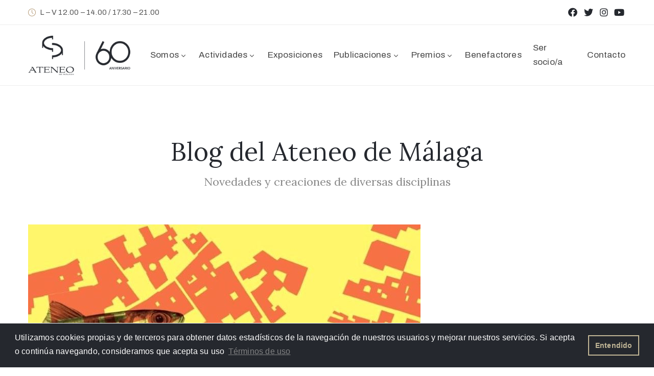

--- FILE ---
content_type: text/html; charset=UTF-8
request_url: http://ateneomalaga.org/category/celebracion-picasso/
body_size: 14720
content:
<!DOCTYPE html>
<html lang="es" >

<head>
    <meta http-equiv="Content-Type" content="text/html; charset=UTF-8" />
    <link rel="profile" href="//gmpg.org/xfn/11">
    <link rel="pingback" href="http://ateneomalaga.org/xmlrpc.php">
    <meta http-equiv="X-UA-Compatible" content="IE=edge">
    <meta name="viewport" content="width=device-width, initial-scale=1, shrink-to-fit=no"/>
    <meta name='robots' content='index, follow, max-image-preview:large, max-snippet:-1, max-video-preview:-1' />

	<!-- This site is optimized with the Yoast SEO plugin v23.2 - https://yoast.com/wordpress/plugins/seo/ -->
	<title>Celebración Picasso archivos - Ateneo de Málaga</title>
	<link rel="canonical" href="http://ateneomalaga.org/category/celebracion-picasso/" />
	<meta property="og:locale" content="es_ES" />
	<meta property="og:type" content="article" />
	<meta property="og:title" content="Celebración Picasso archivos - Ateneo de Málaga" />
	<meta property="og:url" content="http://ateneomalaga.org/category/celebracion-picasso/" />
	<meta property="og:site_name" content="Ateneo de Málaga" />
	<meta name="twitter:card" content="summary_large_image" />
	<script type="application/ld+json" class="yoast-schema-graph">{"@context":"https://schema.org","@graph":[{"@type":"CollectionPage","@id":"http://ateneomalaga.org/category/celebracion-picasso/","url":"http://ateneomalaga.org/category/celebracion-picasso/","name":"Celebración Picasso archivos - Ateneo de Málaga","isPartOf":{"@id":"https://ateneomalaga.org/#website"},"primaryImageOfPage":{"@id":"http://ateneomalaga.org/category/celebracion-picasso/#primaryimage"},"image":{"@id":"http://ateneomalaga.org/category/celebracion-picasso/#primaryimage"},"thumbnailUrl":"http://ateneomalaga.org/wp-content/uploads/blog/2023/PORTADA-derivas-JPG-2.jpg","breadcrumb":{"@id":"http://ateneomalaga.org/category/celebracion-picasso/#breadcrumb"},"inLanguage":"es"},{"@type":"ImageObject","inLanguage":"es","@id":"http://ateneomalaga.org/category/celebracion-picasso/#primaryimage","url":"http://ateneomalaga.org/wp-content/uploads/blog/2023/PORTADA-derivas-JPG-2.jpg","contentUrl":"http://ateneomalaga.org/wp-content/uploads/blog/2023/PORTADA-derivas-JPG-2.jpg","width":768,"height":363},{"@type":"BreadcrumbList","@id":"http://ateneomalaga.org/category/celebracion-picasso/#breadcrumb","itemListElement":[{"@type":"ListItem","position":1,"name":"Portada","item":"https://ateneomalaga.org/"},{"@type":"ListItem","position":2,"name":"Celebración Picasso"}]},{"@type":"WebSite","@id":"https://ateneomalaga.org/#website","url":"https://ateneomalaga.org/","name":"Ateneo de Málaga","description":"Asociación cultural de utilidad pública","potentialAction":[{"@type":"SearchAction","target":{"@type":"EntryPoint","urlTemplate":"https://ateneomalaga.org/?s={search_term_string}"},"query-input":"required name=search_term_string"}],"inLanguage":"es"}]}</script>
	<!-- / Yoast SEO plugin. -->


<link rel='dns-prefetch' href='//fonts.googleapis.com' />
<link rel="alternate" type="application/rss+xml" title="Ateneo de Málaga &raquo; Feed" href="http://ateneomalaga.org/feed/" />
<link rel="alternate" type="application/rss+xml" title="Ateneo de Málaga &raquo; Feed de los comentarios" href="http://ateneomalaga.org/comments/feed/" />
<link rel="alternate" type="application/rss+xml" title="Ateneo de Málaga &raquo; Categoría Celebración Picasso del feed" href="http://ateneomalaga.org/category/celebracion-picasso/feed/" />
<script type="text/javascript">
/* <![CDATA[ */
window._wpemojiSettings = {"baseUrl":"https:\/\/s.w.org\/images\/core\/emoji\/15.0.3\/72x72\/","ext":".png","svgUrl":"https:\/\/s.w.org\/images\/core\/emoji\/15.0.3\/svg\/","svgExt":".svg","source":{"concatemoji":"http:\/\/ateneomalaga.org\/wp-includes\/js\/wp-emoji-release.min.js?ver=6.6.1"}};
/*! This file is auto-generated */
!function(i,n){var o,s,e;function c(e){try{var t={supportTests:e,timestamp:(new Date).valueOf()};sessionStorage.setItem(o,JSON.stringify(t))}catch(e){}}function p(e,t,n){e.clearRect(0,0,e.canvas.width,e.canvas.height),e.fillText(t,0,0);var t=new Uint32Array(e.getImageData(0,0,e.canvas.width,e.canvas.height).data),r=(e.clearRect(0,0,e.canvas.width,e.canvas.height),e.fillText(n,0,0),new Uint32Array(e.getImageData(0,0,e.canvas.width,e.canvas.height).data));return t.every(function(e,t){return e===r[t]})}function u(e,t,n){switch(t){case"flag":return n(e,"\ud83c\udff3\ufe0f\u200d\u26a7\ufe0f","\ud83c\udff3\ufe0f\u200b\u26a7\ufe0f")?!1:!n(e,"\ud83c\uddfa\ud83c\uddf3","\ud83c\uddfa\u200b\ud83c\uddf3")&&!n(e,"\ud83c\udff4\udb40\udc67\udb40\udc62\udb40\udc65\udb40\udc6e\udb40\udc67\udb40\udc7f","\ud83c\udff4\u200b\udb40\udc67\u200b\udb40\udc62\u200b\udb40\udc65\u200b\udb40\udc6e\u200b\udb40\udc67\u200b\udb40\udc7f");case"emoji":return!n(e,"\ud83d\udc26\u200d\u2b1b","\ud83d\udc26\u200b\u2b1b")}return!1}function f(e,t,n){var r="undefined"!=typeof WorkerGlobalScope&&self instanceof WorkerGlobalScope?new OffscreenCanvas(300,150):i.createElement("canvas"),a=r.getContext("2d",{willReadFrequently:!0}),o=(a.textBaseline="top",a.font="600 32px Arial",{});return e.forEach(function(e){o[e]=t(a,e,n)}),o}function t(e){var t=i.createElement("script");t.src=e,t.defer=!0,i.head.appendChild(t)}"undefined"!=typeof Promise&&(o="wpEmojiSettingsSupports",s=["flag","emoji"],n.supports={everything:!0,everythingExceptFlag:!0},e=new Promise(function(e){i.addEventListener("DOMContentLoaded",e,{once:!0})}),new Promise(function(t){var n=function(){try{var e=JSON.parse(sessionStorage.getItem(o));if("object"==typeof e&&"number"==typeof e.timestamp&&(new Date).valueOf()<e.timestamp+604800&&"object"==typeof e.supportTests)return e.supportTests}catch(e){}return null}();if(!n){if("undefined"!=typeof Worker&&"undefined"!=typeof OffscreenCanvas&&"undefined"!=typeof URL&&URL.createObjectURL&&"undefined"!=typeof Blob)try{var e="postMessage("+f.toString()+"("+[JSON.stringify(s),u.toString(),p.toString()].join(",")+"));",r=new Blob([e],{type:"text/javascript"}),a=new Worker(URL.createObjectURL(r),{name:"wpTestEmojiSupports"});return void(a.onmessage=function(e){c(n=e.data),a.terminate(),t(n)})}catch(e){}c(n=f(s,u,p))}t(n)}).then(function(e){for(var t in e)n.supports[t]=e[t],n.supports.everything=n.supports.everything&&n.supports[t],"flag"!==t&&(n.supports.everythingExceptFlag=n.supports.everythingExceptFlag&&n.supports[t]);n.supports.everythingExceptFlag=n.supports.everythingExceptFlag&&!n.supports.flag,n.DOMReady=!1,n.readyCallback=function(){n.DOMReady=!0}}).then(function(){return e}).then(function(){var e;n.supports.everything||(n.readyCallback(),(e=n.source||{}).concatemoji?t(e.concatemoji):e.wpemoji&&e.twemoji&&(t(e.twemoji),t(e.wpemoji)))}))}((window,document),window._wpemojiSettings);
/* ]]> */
</script>
<link rel='stylesheet' id='sgr-css' href='http://ateneomalaga.org/wp-content/plugins/simple-google-recaptcha/sgr.css?ver=1685650453' type='text/css' media='all' />
<style id='wp-emoji-styles-inline-css' type='text/css'>

	img.wp-smiley, img.emoji {
		display: inline !important;
		border: none !important;
		box-shadow: none !important;
		height: 1em !important;
		width: 1em !important;
		margin: 0 0.07em !important;
		vertical-align: -0.1em !important;
		background: none !important;
		padding: 0 !important;
	}
</style>
<link rel='stylesheet' id='wp-block-library-css' href='http://ateneomalaga.org/wp-includes/css/dist/block-library/style.min.css?ver=6.6.1' type='text/css' media='all' />
<style id='classic-theme-styles-inline-css' type='text/css'>
/*! This file is auto-generated */
.wp-block-button__link{color:#fff;background-color:#32373c;border-radius:9999px;box-shadow:none;text-decoration:none;padding:calc(.667em + 2px) calc(1.333em + 2px);font-size:1.125em}.wp-block-file__button{background:#32373c;color:#fff;text-decoration:none}
</style>
<style id='global-styles-inline-css' type='text/css'>
:root{--wp--preset--aspect-ratio--square: 1;--wp--preset--aspect-ratio--4-3: 4/3;--wp--preset--aspect-ratio--3-4: 3/4;--wp--preset--aspect-ratio--3-2: 3/2;--wp--preset--aspect-ratio--2-3: 2/3;--wp--preset--aspect-ratio--16-9: 16/9;--wp--preset--aspect-ratio--9-16: 9/16;--wp--preset--color--black: #000000;--wp--preset--color--cyan-bluish-gray: #abb8c3;--wp--preset--color--white: #ffffff;--wp--preset--color--pale-pink: #f78da7;--wp--preset--color--vivid-red: #cf2e2e;--wp--preset--color--luminous-vivid-orange: #ff6900;--wp--preset--color--luminous-vivid-amber: #fcb900;--wp--preset--color--light-green-cyan: #7bdcb5;--wp--preset--color--vivid-green-cyan: #00d084;--wp--preset--color--pale-cyan-blue: #8ed1fc;--wp--preset--color--vivid-cyan-blue: #0693e3;--wp--preset--color--vivid-purple: #9b51e0;--wp--preset--gradient--vivid-cyan-blue-to-vivid-purple: linear-gradient(135deg,rgba(6,147,227,1) 0%,rgb(155,81,224) 100%);--wp--preset--gradient--light-green-cyan-to-vivid-green-cyan: linear-gradient(135deg,rgb(122,220,180) 0%,rgb(0,208,130) 100%);--wp--preset--gradient--luminous-vivid-amber-to-luminous-vivid-orange: linear-gradient(135deg,rgba(252,185,0,1) 0%,rgba(255,105,0,1) 100%);--wp--preset--gradient--luminous-vivid-orange-to-vivid-red: linear-gradient(135deg,rgba(255,105,0,1) 0%,rgb(207,46,46) 100%);--wp--preset--gradient--very-light-gray-to-cyan-bluish-gray: linear-gradient(135deg,rgb(238,238,238) 0%,rgb(169,184,195) 100%);--wp--preset--gradient--cool-to-warm-spectrum: linear-gradient(135deg,rgb(74,234,220) 0%,rgb(151,120,209) 20%,rgb(207,42,186) 40%,rgb(238,44,130) 60%,rgb(251,105,98) 80%,rgb(254,248,76) 100%);--wp--preset--gradient--blush-light-purple: linear-gradient(135deg,rgb(255,206,236) 0%,rgb(152,150,240) 100%);--wp--preset--gradient--blush-bordeaux: linear-gradient(135deg,rgb(254,205,165) 0%,rgb(254,45,45) 50%,rgb(107,0,62) 100%);--wp--preset--gradient--luminous-dusk: linear-gradient(135deg,rgb(255,203,112) 0%,rgb(199,81,192) 50%,rgb(65,88,208) 100%);--wp--preset--gradient--pale-ocean: linear-gradient(135deg,rgb(255,245,203) 0%,rgb(182,227,212) 50%,rgb(51,167,181) 100%);--wp--preset--gradient--electric-grass: linear-gradient(135deg,rgb(202,248,128) 0%,rgb(113,206,126) 100%);--wp--preset--gradient--midnight: linear-gradient(135deg,rgb(2,3,129) 0%,rgb(40,116,252) 100%);--wp--preset--font-size--small: 13px;--wp--preset--font-size--medium: 20px;--wp--preset--font-size--large: 36px;--wp--preset--font-size--x-large: 42px;--wp--preset--spacing--20: 0.44rem;--wp--preset--spacing--30: 0.67rem;--wp--preset--spacing--40: 1rem;--wp--preset--spacing--50: 1.5rem;--wp--preset--spacing--60: 2.25rem;--wp--preset--spacing--70: 3.38rem;--wp--preset--spacing--80: 5.06rem;--wp--preset--shadow--natural: 6px 6px 9px rgba(0, 0, 0, 0.2);--wp--preset--shadow--deep: 12px 12px 50px rgba(0, 0, 0, 0.4);--wp--preset--shadow--sharp: 6px 6px 0px rgba(0, 0, 0, 0.2);--wp--preset--shadow--outlined: 6px 6px 0px -3px rgba(255, 255, 255, 1), 6px 6px rgba(0, 0, 0, 1);--wp--preset--shadow--crisp: 6px 6px 0px rgba(0, 0, 0, 1);}:where(.is-layout-flex){gap: 0.5em;}:where(.is-layout-grid){gap: 0.5em;}body .is-layout-flex{display: flex;}.is-layout-flex{flex-wrap: wrap;align-items: center;}.is-layout-flex > :is(*, div){margin: 0;}body .is-layout-grid{display: grid;}.is-layout-grid > :is(*, div){margin: 0;}:where(.wp-block-columns.is-layout-flex){gap: 2em;}:where(.wp-block-columns.is-layout-grid){gap: 2em;}:where(.wp-block-post-template.is-layout-flex){gap: 1.25em;}:where(.wp-block-post-template.is-layout-grid){gap: 1.25em;}.has-black-color{color: var(--wp--preset--color--black) !important;}.has-cyan-bluish-gray-color{color: var(--wp--preset--color--cyan-bluish-gray) !important;}.has-white-color{color: var(--wp--preset--color--white) !important;}.has-pale-pink-color{color: var(--wp--preset--color--pale-pink) !important;}.has-vivid-red-color{color: var(--wp--preset--color--vivid-red) !important;}.has-luminous-vivid-orange-color{color: var(--wp--preset--color--luminous-vivid-orange) !important;}.has-luminous-vivid-amber-color{color: var(--wp--preset--color--luminous-vivid-amber) !important;}.has-light-green-cyan-color{color: var(--wp--preset--color--light-green-cyan) !important;}.has-vivid-green-cyan-color{color: var(--wp--preset--color--vivid-green-cyan) !important;}.has-pale-cyan-blue-color{color: var(--wp--preset--color--pale-cyan-blue) !important;}.has-vivid-cyan-blue-color{color: var(--wp--preset--color--vivid-cyan-blue) !important;}.has-vivid-purple-color{color: var(--wp--preset--color--vivid-purple) !important;}.has-black-background-color{background-color: var(--wp--preset--color--black) !important;}.has-cyan-bluish-gray-background-color{background-color: var(--wp--preset--color--cyan-bluish-gray) !important;}.has-white-background-color{background-color: var(--wp--preset--color--white) !important;}.has-pale-pink-background-color{background-color: var(--wp--preset--color--pale-pink) !important;}.has-vivid-red-background-color{background-color: var(--wp--preset--color--vivid-red) !important;}.has-luminous-vivid-orange-background-color{background-color: var(--wp--preset--color--luminous-vivid-orange) !important;}.has-luminous-vivid-amber-background-color{background-color: var(--wp--preset--color--luminous-vivid-amber) !important;}.has-light-green-cyan-background-color{background-color: var(--wp--preset--color--light-green-cyan) !important;}.has-vivid-green-cyan-background-color{background-color: var(--wp--preset--color--vivid-green-cyan) !important;}.has-pale-cyan-blue-background-color{background-color: var(--wp--preset--color--pale-cyan-blue) !important;}.has-vivid-cyan-blue-background-color{background-color: var(--wp--preset--color--vivid-cyan-blue) !important;}.has-vivid-purple-background-color{background-color: var(--wp--preset--color--vivid-purple) !important;}.has-black-border-color{border-color: var(--wp--preset--color--black) !important;}.has-cyan-bluish-gray-border-color{border-color: var(--wp--preset--color--cyan-bluish-gray) !important;}.has-white-border-color{border-color: var(--wp--preset--color--white) !important;}.has-pale-pink-border-color{border-color: var(--wp--preset--color--pale-pink) !important;}.has-vivid-red-border-color{border-color: var(--wp--preset--color--vivid-red) !important;}.has-luminous-vivid-orange-border-color{border-color: var(--wp--preset--color--luminous-vivid-orange) !important;}.has-luminous-vivid-amber-border-color{border-color: var(--wp--preset--color--luminous-vivid-amber) !important;}.has-light-green-cyan-border-color{border-color: var(--wp--preset--color--light-green-cyan) !important;}.has-vivid-green-cyan-border-color{border-color: var(--wp--preset--color--vivid-green-cyan) !important;}.has-pale-cyan-blue-border-color{border-color: var(--wp--preset--color--pale-cyan-blue) !important;}.has-vivid-cyan-blue-border-color{border-color: var(--wp--preset--color--vivid-cyan-blue) !important;}.has-vivid-purple-border-color{border-color: var(--wp--preset--color--vivid-purple) !important;}.has-vivid-cyan-blue-to-vivid-purple-gradient-background{background: var(--wp--preset--gradient--vivid-cyan-blue-to-vivid-purple) !important;}.has-light-green-cyan-to-vivid-green-cyan-gradient-background{background: var(--wp--preset--gradient--light-green-cyan-to-vivid-green-cyan) !important;}.has-luminous-vivid-amber-to-luminous-vivid-orange-gradient-background{background: var(--wp--preset--gradient--luminous-vivid-amber-to-luminous-vivid-orange) !important;}.has-luminous-vivid-orange-to-vivid-red-gradient-background{background: var(--wp--preset--gradient--luminous-vivid-orange-to-vivid-red) !important;}.has-very-light-gray-to-cyan-bluish-gray-gradient-background{background: var(--wp--preset--gradient--very-light-gray-to-cyan-bluish-gray) !important;}.has-cool-to-warm-spectrum-gradient-background{background: var(--wp--preset--gradient--cool-to-warm-spectrum) !important;}.has-blush-light-purple-gradient-background{background: var(--wp--preset--gradient--blush-light-purple) !important;}.has-blush-bordeaux-gradient-background{background: var(--wp--preset--gradient--blush-bordeaux) !important;}.has-luminous-dusk-gradient-background{background: var(--wp--preset--gradient--luminous-dusk) !important;}.has-pale-ocean-gradient-background{background: var(--wp--preset--gradient--pale-ocean) !important;}.has-electric-grass-gradient-background{background: var(--wp--preset--gradient--electric-grass) !important;}.has-midnight-gradient-background{background: var(--wp--preset--gradient--midnight) !important;}.has-small-font-size{font-size: var(--wp--preset--font-size--small) !important;}.has-medium-font-size{font-size: var(--wp--preset--font-size--medium) !important;}.has-large-font-size{font-size: var(--wp--preset--font-size--large) !important;}.has-x-large-font-size{font-size: var(--wp--preset--font-size--x-large) !important;}
:where(.wp-block-post-template.is-layout-flex){gap: 1.25em;}:where(.wp-block-post-template.is-layout-grid){gap: 1.25em;}
:where(.wp-block-columns.is-layout-flex){gap: 2em;}:where(.wp-block-columns.is-layout-grid){gap: 2em;}
:root :where(.wp-block-pullquote){font-size: 1.5em;line-height: 1.6;}
</style>
<link rel='stylesheet' id='contact-form-7-css' href='http://ateneomalaga.org/wp-content/plugins/contact-form-7/includes/css/styles.css?ver=5.9.8' type='text/css' media='all' />
<link rel='stylesheet' id='ovacoll_style-css' href='http://ateneomalaga.org/wp-content/plugins/ova-collections/assets/css/frontend/ovacoll-style.css?ver=6.6.1' type='text/css' media='all' />
<link rel='stylesheet' id='event-frontend-css' href='http://ateneomalaga.org/wp-content/plugins/ova-events/assets/css/frontend/event.css' type='text/css' media='all' />
<link rel='stylesheet' id='ovaex-style-css' href='http://ateneomalaga.org/wp-content/plugins/ova-exhibition/assets/css/frontend/ovaex-style.css' type='text/css' media='all' />
<link rel='stylesheet' id='bootstrap-css' href='http://ateneomalaga.org/wp-content/themes/muzze/assets/libs/bootstrap/css/bootstrap.min.css' type='text/css' media='all' />
<link rel='stylesheet' id='flaticon-css' href='http://ateneomalaga.org/wp-content/themes/muzze/assets/libs/flaticon/font/flaticon.css' type='text/css' media='all' />
<link rel='stylesheet' id='themify-icon-css' href='http://ateneomalaga.org/wp-content/themes/muzze/assets/libs/themify-icon/themify-icons.css' type='text/css' media='all' />
<link rel='stylesheet' id='select2-css' href='http://ateneomalaga.org/wp-content/themes/muzze/assets/libs/select2/select2.min.css' type='text/css' media='all' />
<link rel='stylesheet' id='v4-shims-css' href='http://ateneomalaga.org/wp-content/themes/muzze/assets/libs/fontawesome/css/v4-shims.min.css' type='text/css' media='all' />
<link rel='stylesheet' id='fontawesome-css' href='http://ateneomalaga.org/wp-content/themes/muzze/assets/libs/fontawesome/css/all.min.css' type='text/css' media='all' />
<link rel='stylesheet' id='elegant_font-css' href='http://ateneomalaga.org/wp-content/themes/muzze/assets/libs/elegant_font/el_style.css' type='text/css' media='all' />
<link rel='stylesheet' id='muzze-theme-css' href='http://ateneomalaga.org/wp-content/themes/muzze/assets/css/theme.css' type='text/css' media='all' />
<link rel='stylesheet' id='parent-style-css' href='http://ateneomalaga.org/wp-content/themes/muzze/style.css' type='text/css' media='all' />
<link rel='stylesheet' id='muzze-style-css' href='http://ateneomalaga.org/wp-content/themes/muzze-child/style.css' type='text/css' media='all' />
<style id='muzze-style-inline-css' type='text/css'>

body{
	font-family: Archivo;
	font-weight: 400;
	font-size: 16px;
	line-height: 28px;
	letter-spacing: 0.2px;
	color: #555555;
}
p{
	color: #555555;
	line-height: 28px;
}

h1,h2,h3,h4,h5,h6, .second_font {
	font-family: Lora;
	letter-spacing: 0px;
}


</style>
<link rel='stylesheet' id='ova-google-fonts-css' href='//fonts.googleapis.com/css?family=Archivo%3Aregular%2Citalic%2C500%2C500italic%2C600%2C600italic%2C700%2C700italic%7CLora%3Aregular%2Citalic%2C700%2C700italic' type='text/css' media='all' />
<link rel='stylesheet' id='elementor-frontend-legacy-css' href='http://ateneomalaga.org/wp-content/plugins/elementor/assets/css/frontend-legacy.min.css?ver=3.5.5' type='text/css' media='all' />
<link rel='stylesheet' id='elementor-frontend-css' href='http://ateneomalaga.org/wp-content/plugins/elementor/assets/css/frontend.min.css?ver=3.5.5' type='text/css' media='all' />
<link rel='stylesheet' id='style-elementor-css' href='http://ateneomalaga.org/wp-content/plugins/ova-framework/assets/css/style-elementor.css' type='text/css' media='all' />
<link rel='stylesheet' id='sib-front-css-css' href='http://ateneomalaga.org/wp-content/plugins/mailin/css/mailin-front.css?ver=6.6.1' type='text/css' media='all' />
<script type="text/javascript" id="sgr-js-extra">
/* <![CDATA[ */
var sgr = {"sgr_site_key":"6LdUhcgUAAAAAFDksnaNOJ_Bo5uKrWiE6YUfPwIQ"};
/* ]]> */
</script>
<script type="text/javascript" src="http://ateneomalaga.org/wp-content/plugins/simple-google-recaptcha/sgr.js?ver=1685650453" id="sgr-js"></script>
<script type="text/javascript" src="http://ateneomalaga.org/wp-includes/js/jquery/jquery.min.js?ver=3.7.1" id="jquery-core-js"></script>
<script type="text/javascript" src="http://ateneomalaga.org/wp-includes/js/jquery/jquery-migrate.min.js?ver=3.4.1" id="jquery-migrate-js"></script>
<script type="text/javascript" src="http://ateneomalaga.org/wp-content/plugins/ova-collections/assets/js/frontend/ovacoll-script.js?ver=6.6.1" id="ovacoll_script-js"></script>
<script type="text/javascript" id="sib-front-js-js-extra">
/* <![CDATA[ */
var sibErrMsg = {"invalidMail":"Please fill out valid email address","requiredField":"Please fill out required fields","invalidDateFormat":"Please fill out valid date format","invalidSMSFormat":"Please fill out valid phone number"};
var ajax_sib_front_object = {"ajax_url":"http:\/\/ateneomalaga.org\/wp-admin\/admin-ajax.php","ajax_nonce":"255d423c7f","flag_url":"http:\/\/ateneomalaga.org\/wp-content\/plugins\/mailin\/img\/flags\/"};
/* ]]> */
</script>
<script type="text/javascript" src="http://ateneomalaga.org/wp-content/plugins/mailin/js/mailin-front.js?ver=1724061283" id="sib-front-js-js"></script>
<link rel="https://api.w.org/" href="http://ateneomalaga.org/wp-json/" /><link rel="alternate" title="JSON" type="application/json" href="http://ateneomalaga.org/wp-json/wp/v2/categories/760" /><link rel="EditURI" type="application/rsd+xml" title="RSD" href="http://ateneomalaga.org/xmlrpc.php?rsd" />
<meta name="generator" content="WordPress 6.6.1" />
<script type="text/javascript">if (typeof ajaxurl === "undefined") {var ajaxurl = "http://ateneomalaga.org/wp-admin/admin-ajax.php"}</script><link rel="icon" href="http://ateneomalaga.org/wp-content/uploads/varios-web/cropped-ateneo-fav2-32x32.png" sizes="32x32" />
<link rel="icon" href="http://ateneomalaga.org/wp-content/uploads/varios-web/cropped-ateneo-fav2-192x192.png" sizes="192x192" />
<link rel="apple-touch-icon" href="http://ateneomalaga.org/wp-content/uploads/varios-web/cropped-ateneo-fav2-180x180.png" />
<meta name="msapplication-TileImage" content="http://ateneomalaga.org/wp-content/uploads/varios-web/cropped-ateneo-fav2-270x270.png" />

    <!-- Global site tag (gtag.js) - Google Analytics -->
<script async src="https://www.googletagmanager.com/gtag/js?id=UA-149347201-1"></script>
<script>
  window.dataLayer = window.dataLayer || [];
  function gtag(){dataLayer.push(arguments);}
  gtag('js', new Date());

  gtag('config', 'UA-149347201-1');
</script>

<link rel="stylesheet" type="text/css" href="https://cdn.jsdelivr.net/npm/cookieconsent@3/build/cookieconsent.min.css" />
</head>

<body class="archive category category-celebracion-picasso category-760 locale-es-es elementor-default elementor-kit-9850" ><div class="ova-wrapp">
	
		<div data-elementor-type="wp-post" data-elementor-id="483" class="elementor elementor-483" data-elementor-settings="[]">
						<div class="elementor-inner">
							<div class="elementor-section-wrap">
							<section class="elementor-section elementor-top-section elementor-element elementor-element-671ca11 elementor-section-content-middle elementor-hidden-phone elementor-section-boxed elementor-section-height-default elementor-section-height-default" data-id="671ca11" data-element_type="section" data-settings="{&quot;background_background&quot;:&quot;classic&quot;}">
						<div class="elementor-container elementor-column-gap-default">
							<div class="elementor-row">
					<div class="elementor-column elementor-col-50 elementor-top-column elementor-element elementor-element-098667f header_group dir_left" data-id="098667f" data-element_type="column">
			<div class="elementor-column-wrap elementor-element-populated">
							<div class="elementor-widget-wrap">
						<div class="elementor-element elementor-element-972eace elementor-widget__width-auto elementor-hidden-phone elementor-widget elementor-widget-ova_icon_muzze" data-id="972eace" data-element_type="widget" data-widget_type="ova_icon_muzze.default">
				<div class="elementor-widget-container">
					<div class="ova-icon-muzze">
			<i class="flaticon-clock"></i>
		</div>
			</div>
				</div>
				<div class="elementor-element elementor-element-e9de39d elementor-widget__width-auto elementor-hidden-phone elementor-widget elementor-widget-text-editor" data-id="e9de39d" data-element_type="widget" data-widget_type="text-editor.default">
				<div class="elementor-widget-container">
								<div class="elementor-text-editor elementor-clearfix">
				<p>L &#8211; V 12.00 &#8211; 14.00 / 17.30 &#8211; 21.00</p>					</div>
						</div>
				</div>
						</div>
					</div>
		</div>
				<div class="elementor-column elementor-col-50 elementor-top-column elementor-element elementor-element-e186cf2 header_group" data-id="e186cf2" data-element_type="column">
			<div class="elementor-column-wrap elementor-element-populated">
							<div class="elementor-widget-wrap">
						<div class="elementor-element elementor-element-d74c1af e-grid-align-right elementor-hidden-phone elementor-shape-square elementor-grid-0 elementor-widget elementor-widget-social-icons" data-id="d74c1af" data-element_type="widget" data-settings="{&quot;_animation&quot;:&quot;none&quot;}" data-widget_type="social-icons.default">
				<div class="elementor-widget-container">
					<div class="elementor-social-icons-wrapper elementor-grid">
							<span class="elementor-grid-item">
					<a class="elementor-icon elementor-social-icon elementor-social-icon-facebook elementor-repeater-item-d12aa26" href="https://www.facebook.com/ateneomalaga" target="_blank">
						<span class="elementor-screen-only">Facebook</span>
						<i class="fab fa-facebook"></i>					</a>
				</span>
							<span class="elementor-grid-item">
					<a class="elementor-icon elementor-social-icon elementor-social-icon-twitter elementor-repeater-item-a9268ae" href="https://twitter.com/ateneomalaga" target="_blank">
						<span class="elementor-screen-only">Twitter</span>
						<i class="fab fa-twitter"></i>					</a>
				</span>
							<span class="elementor-grid-item">
					<a class="elementor-icon elementor-social-icon elementor-social-icon-instagram elementor-repeater-item-c06a92b" href="https://www.instagram.com/ateneo.malaga/" target="_blank">
						<span class="elementor-screen-only">Instagram</span>
						<i class="fab fa-instagram"></i>					</a>
				</span>
							<span class="elementor-grid-item">
					<a class="elementor-icon elementor-social-icon elementor-social-icon-youtube elementor-repeater-item-7a773eb" href="https://www.youtube.com/channel/UC1OmG7iVTpcbwrzoLmcC4gQ" target="_blank">
						<span class="elementor-screen-only">Youtube</span>
						<i class="fab fa-youtube"></i>					</a>
				</span>
					</div>
				</div>
				</div>
						</div>
					</div>
		</div>
								</div>
					</div>
		</section>
				<section class="elementor-section elementor-top-section elementor-element elementor-element-7df7756 elementor-section-content-middle ovamenu_shrink elementor-hidden-mobile elementor-hidden-tablet elementor-section-boxed elementor-section-height-default elementor-section-height-default" data-id="7df7756" data-element_type="section" data-settings="{&quot;background_background&quot;:&quot;classic&quot;}">
						<div class="elementor-container elementor-column-gap-default">
							<div class="elementor-row">
					<div class="elementor-column elementor-col-50 elementor-top-column elementor-element elementor-element-6e3008a" data-id="6e3008a" data-element_type="column">
			<div class="elementor-column-wrap elementor-element-populated">
							<div class="elementor-widget-wrap">
						<div class="elementor-element elementor-element-cd05542 elementor-widget__width-inherit elementor-widget elementor-widget-ova_logo" data-id="cd05542" data-element_type="widget" data-widget_type="ova_logo.default">
				<div class="elementor-widget-container">
			
			<a class="ova_logo" href="http://ateneomalaga.org/">
				<img src="http://ateneomalaga.org/wp-content/uploads/varios-web/ateneo-de-malaga-60-aniversario.png" alt="Ateneo de Málaga" class="desk-logo d-none d-xl-block" />
				<img src="http://ateneomalaga.org/wp-content/uploads/varios-web/ateneo-de-malaga-60-aniversario.png" alt="Ateneo de Málaga" class="mobile-logo d-block d-xl-none" />

				<img src="http://ateneomalaga.org/wp-content/uploads/varios-web/ateneo-de-malaga-60-aniversario.png" alt="Ateneo de Málaga" class="logo-fixed" />
			</a>

				</div>
				</div>
						</div>
					</div>
		</div>
				<div class="elementor-column elementor-col-50 elementor-top-column elementor-element elementor-element-a5c2e1d header_group" data-id="a5c2e1d" data-element_type="column">
			<div class="elementor-column-wrap elementor-element-populated">
							<div class="elementor-widget-wrap">
						<div class="elementor-element elementor-element-fb0e909 elementor-view-primary-menu elementor-widget__width-auto elementor-hidden-tablet elementor-hidden-phone elementor-widget elementor-widget-ova_menu" data-id="fb0e909" data-element_type="widget" data-widget_type="ova_menu.default">
				<div class="elementor-widget-container">
					<div class="ova_menu_clasic">
			<div class="ova_wrap_nav row NavBtn_right NavBtn_right_m">

					<button class="ova_openNav" type="button">
						<i class="fas fa-bars"></i>
					</button>

					

					<div class="ova_nav canvas_right canvas_bg_white">
						<a href="javascript:void(0)" class="ova_closeNav"><i class="fas fa-times"></i></a>
						<ul id="menu-primary-menu" class="menu sub_menu_dir_right"><li id="menu-item-5250" class="menu-item menu-item-type-custom menu-item-object-custom menu-item-has-children menu-item-5250 dropdown"><a title="Somos" href="#">Somos<i class="arrow_carrot-down"></i></a><button type="button" class="dropdown-toggle"><i class="arrow_carrot-down"></i></button>
<ul role="menu" class=" dropdown-menu">
	<li id="menu-item-5256" class="menu-item menu-item-type-post_type menu-item-object-page menu-item-5256"><a title="Institución" href="http://ateneomalaga.org/institucion/">Institución</a></li>
	<li id="menu-item-5252" class="menu-item menu-item-type-post_type menu-item-object-page menu-item-5252"><a title="Equipo" href="http://ateneomalaga.org/equipo/">Equipo</a></li>
	<li id="menu-item-5254" class="menu-item menu-item-type-post_type menu-item-object-page menu-item-5254"><a title="Sede" href="http://ateneomalaga.org/sede/">Sede</a></li>
	<li id="menu-item-6750" class="menu-item menu-item-type-post_type menu-item-object-page menu-item-6750"><a title="Colección de arte" href="http://ateneomalaga.org/coleccion/">Colección de arte</a></li>
</ul>
</li>
<li id="menu-item-5181" class="menu-item menu-item-type-custom menu-item-object-custom menu-item-has-children menu-item-5181 dropdown"><a title="Actividades" href="https://ateneomalaga.org/actividades">Actividades<i class="arrow_carrot-down"></i></a><button type="button" class="dropdown-toggle"><i class="arrow_carrot-down"></i></button>
<ul role="menu" class=" dropdown-menu">
	<li id="menu-item-10311" class="menu-item menu-item-type-custom menu-item-object-custom menu-item-10311"><a title="Próximas actividades" href="https://ateneomalaga.org/actividades">Próximas actividades</a></li>
	<li id="menu-item-10308" class="menu-item menu-item-type-post_type menu-item-object-page menu-item-10308"><a title="Histórico de actividades" href="http://ateneomalaga.org/historico-actividades/">Histórico de actividades</a></li>
</ul>
</li>
<li id="menu-item-6567" class="menu-item menu-item-type-custom menu-item-object-custom menu-item-6567"><a title="Exposiciones" href="https://ateneomalaga.org/exposiciones">Exposiciones</a></li>
<li id="menu-item-13765" class="menu-item menu-item-type-custom menu-item-object-custom menu-item-has-children menu-item-13765 dropdown"><a title="Publicaciones" href="#">Publicaciones<i class="arrow_carrot-down"></i></a><button type="button" class="dropdown-toggle"><i class="arrow_carrot-down"></i></button>
<ul role="menu" class=" dropdown-menu">
	<li id="menu-item-13760" class="menu-item menu-item-type-post_type menu-item-object-page menu-item-13760"><a title="Derivas" href="http://ateneomalaga.org/derivas/">Derivas</a></li>
	<li id="menu-item-6654" class="menu-item menu-item-type-post_type menu-item-object-page menu-item-6654"><a title="Revista ANS" href="http://ateneomalaga.org/revista-ans/">Revista ANS</a></li>
	<li id="menu-item-4893" class="menu-item menu-item-type-post_type menu-item-object-page current_page_parent menu-item-4893"><a title="Blog" href="http://ateneomalaga.org/blog/">Blog</a></li>
</ul>
</li>
<li id="menu-item-7994" class="menu-item menu-item-type-custom menu-item-object-custom menu-item-has-children menu-item-7994 dropdown"><a title="Premios" href="#">Premios<i class="arrow_carrot-down"></i></a><button type="button" class="dropdown-toggle"><i class="arrow_carrot-down"></i></button>
<ul role="menu" class=" dropdown-menu">
	<li id="menu-item-17993" class="menu-item menu-item-type-post_type menu-item-object-page menu-item-17993"><a title="Medallas Ateneo 2025" href="http://ateneomalaga.org/medallas-ateneo-2025/">Medallas Ateneo 2025</a></li>
	<li id="menu-item-18451" class="menu-item menu-item-type-post_type menu-item-object-page menu-item-18451"><a title="X Premios Ateneo de Teatro" href="http://ateneomalaga.org/x-premios-ateneo-de-teatro/">X Premios Ateneo de Teatro</a></li>
	<li id="menu-item-12307" class="menu-item menu-item-type-post_type menu-item-object-page menu-item-12307"><a title="Premios Ateneo-UMA" href="http://ateneomalaga.org/premios-ateneo-uma-2022/">Premios Ateneo-UMA</a></li>
</ul>
</li>
<li id="menu-item-5253" class="menu-item menu-item-type-post_type menu-item-object-page menu-item-5253"><a title="Benefactores" href="http://ateneomalaga.org/benefactores/">Benefactores</a></li>
<li id="menu-item-8933" class="menu-item menu-item-type-post_type menu-item-object-page menu-item-8933"><a title="Ser socio/a" href="http://ateneomalaga.org/ser-socio/">Ser socio/a</a></li>
<li id="menu-item-7154" class="menu-item menu-item-type-post_type menu-item-object-page menu-item-7154"><a title="Contacto" href="http://ateneomalaga.org/contacto/">Contacto</a></li>
</ul>					</div>

				<div class="ova_closeCanvas ova_closeNav"></div>
			</div>
		</div>
	
		

			</div>
				</div>
						</div>
					</div>
		</div>
								</div>
					</div>
		</section>
				<section class="elementor-section elementor-top-section elementor-element elementor-element-2198187 elementor-section-content-middle ovamenu_shrink elementor-hidden-desktop elementor-section-boxed elementor-section-height-default elementor-section-height-default" data-id="2198187" data-element_type="section" data-settings="{&quot;background_background&quot;:&quot;classic&quot;}">
						<div class="elementor-container elementor-column-gap-default">
							<div class="elementor-row">
					<div class="elementor-column elementor-col-50 elementor-top-column elementor-element elementor-element-f3a92f8" data-id="f3a92f8" data-element_type="column">
			<div class="elementor-column-wrap elementor-element-populated">
							<div class="elementor-widget-wrap">
						<div class="elementor-element elementor-element-b51523d elementor-widget elementor-widget-ova_logo" data-id="b51523d" data-element_type="widget" data-widget_type="ova_logo.default">
				<div class="elementor-widget-container">
			
			<a class="ova_logo" href="http://ateneomalaga.org/">
				<img src="https://ateneomalaga.org/wp-content/uploads/2019/01/Ateneo-de-M%C3%A1laga-centro-cultural-de-referencia-en-M%C3%A1laga.png" alt="Ateneo de Málaga" class="desk-logo d-none d-xl-block" />
				<img src="https://ateneomalaga.org/wp-content/uploads/2019/01/Ateneo-de-M%C3%A1laga-centro-cultural-de-referencia-en-M%C3%A1laga.png" alt="Ateneo de Málaga" class="mobile-logo d-block d-xl-none" />

				<img src="https://ateneomalaga.org/wp-content/uploads/2019/01/Ateneo-de-M%C3%A1laga-centro-cultural-de-referencia-en-M%C3%A1laga.png" alt="Ateneo de Málaga" class="logo-fixed" />
			</a>

				</div>
				</div>
						</div>
					</div>
		</div>
				<div class="elementor-column elementor-col-50 elementor-top-column elementor-element elementor-element-6f4150e header_group" data-id="6f4150e" data-element_type="column">
			<div class="elementor-column-wrap elementor-element-populated">
							<div class="elementor-widget-wrap">
						<div class="elementor-element elementor-element-8b57044 elementor-widget elementor-widget-henbergar_menu" data-id="8b57044" data-element_type="widget" data-widget_type="henbergar_menu.default">
				<div class="elementor-widget-container">
					<div class="ova_menu_canvas">
			<div class="ova_wrap_nav NavBtn_right">

					<button class="ova_openNav" type="button">
						<span class="bar">
							<span class="bar-menu-line"></span>
							<span class="bar-menu-line"></span>
							<span class="bar-menu-line"></span>
						</span>
					</button>

					<div class="ova_nav_canvas canvas_right canvas_bg_gray">

						<a href="javascript:void(0)" class="ova_closeNav"><i class="fas fa-times"></i></a>
						
						<ul id="menu-primary-menu-1" class="menu sub_menu_dir_left"><li class="menu-item menu-item-type-custom menu-item-object-custom menu-item-has-children menu-item-5250 dropdown"><a title="Somos" href="#">Somos<i class="arrow_carrot-down"></i></a><button type="button" class="dropdown-toggle"><i class="arrow_carrot-down"></i></button>
<ul role="menu" class=" dropdown-menu">
	<li class="menu-item menu-item-type-post_type menu-item-object-page menu-item-5256"><a title="Institución" href="http://ateneomalaga.org/institucion/">Institución</a></li>
	<li class="menu-item menu-item-type-post_type menu-item-object-page menu-item-5252"><a title="Equipo" href="http://ateneomalaga.org/equipo/">Equipo</a></li>
	<li class="menu-item menu-item-type-post_type menu-item-object-page menu-item-5254"><a title="Sede" href="http://ateneomalaga.org/sede/">Sede</a></li>
	<li class="menu-item menu-item-type-post_type menu-item-object-page menu-item-6750"><a title="Colección de arte" href="http://ateneomalaga.org/coleccion/">Colección de arte</a></li>
</ul>
</li>
<li class="menu-item menu-item-type-custom menu-item-object-custom menu-item-has-children menu-item-5181 dropdown"><a title="Actividades" href="https://ateneomalaga.org/actividades">Actividades<i class="arrow_carrot-down"></i></a><button type="button" class="dropdown-toggle"><i class="arrow_carrot-down"></i></button>
<ul role="menu" class=" dropdown-menu">
	<li class="menu-item menu-item-type-custom menu-item-object-custom menu-item-10311"><a title="Próximas actividades" href="https://ateneomalaga.org/actividades">Próximas actividades</a></li>
	<li class="menu-item menu-item-type-post_type menu-item-object-page menu-item-10308"><a title="Histórico de actividades" href="http://ateneomalaga.org/historico-actividades/">Histórico de actividades</a></li>
</ul>
</li>
<li class="menu-item menu-item-type-custom menu-item-object-custom menu-item-6567"><a title="Exposiciones" href="https://ateneomalaga.org/exposiciones">Exposiciones</a></li>
<li class="menu-item menu-item-type-custom menu-item-object-custom menu-item-has-children menu-item-13765 dropdown"><a title="Publicaciones" href="#">Publicaciones<i class="arrow_carrot-down"></i></a><button type="button" class="dropdown-toggle"><i class="arrow_carrot-down"></i></button>
<ul role="menu" class=" dropdown-menu">
	<li class="menu-item menu-item-type-post_type menu-item-object-page menu-item-13760"><a title="Derivas" href="http://ateneomalaga.org/derivas/">Derivas</a></li>
	<li class="menu-item menu-item-type-post_type menu-item-object-page menu-item-6654"><a title="Revista ANS" href="http://ateneomalaga.org/revista-ans/">Revista ANS</a></li>
	<li class="menu-item menu-item-type-post_type menu-item-object-page current_page_parent menu-item-4893"><a title="Blog" href="http://ateneomalaga.org/blog/">Blog</a></li>
</ul>
</li>
<li class="menu-item menu-item-type-custom menu-item-object-custom menu-item-has-children menu-item-7994 dropdown"><a title="Premios" href="#">Premios<i class="arrow_carrot-down"></i></a><button type="button" class="dropdown-toggle"><i class="arrow_carrot-down"></i></button>
<ul role="menu" class=" dropdown-menu">
	<li class="menu-item menu-item-type-post_type menu-item-object-page menu-item-17993"><a title="Medallas Ateneo 2025" href="http://ateneomalaga.org/medallas-ateneo-2025/">Medallas Ateneo 2025</a></li>
	<li class="menu-item menu-item-type-post_type menu-item-object-page menu-item-18451"><a title="X Premios Ateneo de Teatro" href="http://ateneomalaga.org/x-premios-ateneo-de-teatro/">X Premios Ateneo de Teatro</a></li>
	<li class="menu-item menu-item-type-post_type menu-item-object-page menu-item-12307"><a title="Premios Ateneo-UMA" href="http://ateneomalaga.org/premios-ateneo-uma-2022/">Premios Ateneo-UMA</a></li>
</ul>
</li>
<li class="menu-item menu-item-type-post_type menu-item-object-page menu-item-5253"><a title="Benefactores" href="http://ateneomalaga.org/benefactores/">Benefactores</a></li>
<li class="menu-item menu-item-type-post_type menu-item-object-page menu-item-8933"><a title="Ser socio/a" href="http://ateneomalaga.org/ser-socio/">Ser socio/a</a></li>
<li class="menu-item menu-item-type-post_type menu-item-object-page menu-item-7154"><a title="Contacto" href="http://ateneomalaga.org/contacto/">Contacto</a></li>
</ul>			            <div class="content-social-info">
			            							<ul class="info-top">
																	<li><span></span></li>
															</ul>
		            							
						<ul class="menu-icon-social">
				            								<li class="item-icon"><a href="https://www.facebook.com/ateneomalaga"><i class="fa fa-facebook"></i></a></li>
				            								<li class="item-icon"><a href="https://twitter.com/ateneomalaga"><i class="fa fa-twitter"></i></a></li>
				            								<li class="item-icon"><a href="https://www.instagram.com/ateneodemalaga/"><i class="fa fa-instagram"></i></a></li>
				            								<li class="item-icon"><a href="https://www.youtube.com/channel/UC1OmG7iVTpcbwrzoLmcC4gQ"><i class="fa fa-youtube"></i></a></li>
				            			            </ul>
			            
			            <span class="info_bottom"><a href="&lt;a&gt;"  target="_blank"  >952 224 002</a> / <a href="&lt;a&gt;"   >info@ateneomalaga.org</a></span>
			        	
						</div>
					</div>

				<div class="ova_closeCanvas ova_closeNav"></div>
			</div>
		</div>
	
		

			</div>
				</div>
						</div>
					</div>
		</div>
								</div>
					</div>
		</section>
						</div>
						</div>
					</div>
			<div class="blog_header">
				<h1 class="title-blog-archive second_font">Blog del Ateneo de Málaga</h1>
						<p class="second_font">Novedades y creaciones de diversas disciplinas</p>
			</div>
	<div class="wrap_site layout_1c">
		<div id="main-content" class="main">
			<div class="ova-classic">
									

	<article id="post-13888" class="post-wrap blog-default post-13888 post type-post status-publish format-standard has-post-thumbnail hentry category-celebracion-picasso category-derivas tag-derivas tag-vocalia-accion-literaria"  >
			
			
		        <div class="post-media">
		        	<img width="768" height="363" src="http://ateneomalaga.org/wp-content/uploads/blog/2023/PORTADA-derivas-JPG-2.jpg" class="img-responsive wp-post-image" alt="" decoding="async" fetchpriority="high" srcset="http://ateneomalaga.org/wp-content/uploads/blog/2023/PORTADA-derivas-JPG-2.jpg 768w, http://ateneomalaga.org/wp-content/uploads/blog/2023/PORTADA-derivas-JPG-2-300x142.jpg 300w" sizes="(max-width: 768px) 100vw, 768px" />		        </div>

	        

		<div class="post-content">

			<div class="post-meta">
		        	    <span class="post-meta-content">
		    <span class=" post-date">
		        <span class="right">08/06/2023</span>
		    </span>
		    <span class="wp-author">
		    	 <span class="slash">por</span>
			    <span class=" post-author">
			        <span class="right"><a href="http://ateneomalaga.org/author/vickymolina/">Ateneo</a></span>
			    </span>
		    </span>
		   
		    		    	<span class="wp-categories">
		    		<span class="slash">en</span>
				    <span class=" categories">
				        <span class="right"><a href="http://ateneomalaga.org/category/celebracion-picasso/" rel="category tag">Celebración Picasso</a>&sbquo;&nbsp;<a href="http://ateneomalaga.org/category/derivas/" rel="category tag">Derivas</a></span><!-- end right -->             
				    </span><!-- end categories -->
		    	</span><!-- end wp-category -->
					</span>
  		    </div>
		    
	        <div class="post-title">
	            
          <h2 class="post-title">
        <a class="second_font" href="http://ateneomalaga.org/2023/06/08/derivas-se-suma-al-ano-celebracion-picasso/" rel="bookmark" title="«Derivas. Extravíos en la ciudad del paraíso» se suma al año Picasso el próximo 17 de junio">
          «Derivas. Extravíos en la ciudad del paraíso» se suma al año Picasso el próximo 17 de junio        </a>
      </h2>
      
 		    </div>

		    <div class="post-body">
		    	<div class="post-excerpt">
		              	<div class="post-excerpt">
		<p>El Ateneo de Málaga, a través de la Vocalía Acción Literaria, presenta el sábado 17 de junio una publicación que reúne las creaciones de ciento quince escritores, poetas,&nbsp;artistas plásticos y sonoros invitados a caminar por Málaga y experimentar la ciudad por nuevas vías DERIVAS Extravíos en la ciudad del paraíso Ateneo de Málaga, a las [&hellip;]</p>
	</div>

			        </div>
		    </div>

		     
		              	<div class="post-footer">
		<div class="post-readmore">
		    <a class="btn btn-theme btn-theme-transparent" href="http://ateneomalaga.org/2023/06/08/derivas-se-suma-al-ano-celebracion-picasso/">Leer más</a>
		</div>
	</div>
 		    
		</div>
		<!-- end post-content -->
	</article>




								</div>
			    <div class="pagination-wrapper">
			        				</div>
						
		</div> <!-- #main-content -->
			</div> <!-- .wrap_site -->

					<div data-elementor-type="wp-post" data-elementor-id="610" class="elementor elementor-610" data-elementor-settings="[]">
						<div class="elementor-inner">
							<div class="elementor-section-wrap">
							<section class="elementor-section elementor-top-section elementor-element elementor-element-a302112 elementor-section-full_width elementor-section-stretched elementor-section-height-default elementor-section-height-default" data-id="a302112" data-element_type="section" data-settings="{&quot;background_background&quot;:&quot;classic&quot;,&quot;stretch_section&quot;:&quot;section-stretched&quot;}">
						<div class="elementor-container elementor-column-gap-default">
							<div class="elementor-row">
					<div class="elementor-column elementor-col-100 elementor-top-column elementor-element elementor-element-1128eb4" data-id="1128eb4" data-element_type="column">
			<div class="elementor-column-wrap elementor-element-populated">
							<div class="elementor-widget-wrap">
						<div class="elementor-element elementor-element-b854a65 elementor-widget elementor-widget-image" data-id="b854a65" data-element_type="widget" data-widget_type="image.default">
				<div class="elementor-widget-container">
								<div class="elementor-image">
													<a href="https://ateneomalaga.org/benefactores/">
							<img width="5682" height="693" src="http://ateneomalaga.org/wp-content/uploads/2019/01/logos-patrocinadores-ateneo-2026.png" class="attachment-full size-full" alt="" loading="lazy" srcset="http://ateneomalaga.org/wp-content/uploads/2019/01/logos-patrocinadores-ateneo-2026.png 5682w, http://ateneomalaga.org/wp-content/uploads/2019/01/logos-patrocinadores-ateneo-2026-300x37.png 300w, http://ateneomalaga.org/wp-content/uploads/2019/01/logos-patrocinadores-ateneo-2026-1024x125.png 1024w, http://ateneomalaga.org/wp-content/uploads/2019/01/logos-patrocinadores-ateneo-2026-768x94.png 768w, http://ateneomalaga.org/wp-content/uploads/2019/01/logos-patrocinadores-ateneo-2026-1536x187.png 1536w, http://ateneomalaga.org/wp-content/uploads/2019/01/logos-patrocinadores-ateneo-2026-2048x250.png 2048w" sizes="(max-width: 5682px) 100vw, 5682px" />								</a>
														</div>
						</div>
				</div>
				<div class="elementor-element elementor-element-edacc5e elementor-align-center elementor-hidden-desktop elementor-hidden-tablet elementor-hidden-mobile elementor-widget elementor-widget-button" data-id="edacc5e" data-element_type="widget" data-widget_type="button.default">
				<div class="elementor-widget-container">
					<div class="elementor-button-wrapper">
			<a href="https://ateneomalaga.org/contact/" class="elementor-button-link elementor-button elementor-size-sm" role="button">
						<span class="elementor-button-content-wrapper">
						<span class="elementor-button-text">ESCRÍBENOS</span>
		</span>
					</a>
		</div>
				</div>
				</div>
						</div>
					</div>
		</div>
								</div>
					</div>
		</section>
				<section class="elementor-section elementor-top-section elementor-element elementor-element-943dc77 elementor-section-full_width elementor-section-stretched elementor-section-height-default elementor-section-height-default" data-id="943dc77" data-element_type="section" data-settings="{&quot;background_background&quot;:&quot;classic&quot;,&quot;stretch_section&quot;:&quot;section-stretched&quot;}">
						<div class="elementor-container elementor-column-gap-default">
							<div class="elementor-row">
					<div class="elementor-column elementor-col-100 elementor-top-column elementor-element elementor-element-9a64947" data-id="9a64947" data-element_type="column">
			<div class="elementor-column-wrap elementor-element-populated">
							<div class="elementor-widget-wrap">
						<div class="elementor-element elementor-element-b1e69dd elementor-widget elementor-widget-ova_logo" data-id="b1e69dd" data-element_type="widget" data-widget_type="ova_logo.default">
				<div class="elementor-widget-container">
			
			<a class="ova_logo" href="http://ateneomalaga.org/">
				<img src="http://ateneomalaga.org/wp-content/uploads/varios-web/ateneo-de-malaga-60-aniversario-blanco.png" alt="Ateneo de Málaga" class="desk-logo d-none d-xl-block" />
				<img src="http://ateneomalaga.org/wp-content/uploads/varios-web/ateneo-de-malaga-60-aniversario-blanco.png" alt="Ateneo de Málaga" class="mobile-logo d-block d-xl-none" />

				<img src="http://ateneomalaga.org/wp-content/uploads/varios-web/ateneo-de-malaga-60-aniversario-blanco.png" alt="Ateneo de Málaga" class="logo-fixed" />
			</a>

				</div>
				</div>
				<div class="elementor-element elementor-element-7e333e4 elementor-widget elementor-widget-ova_social" data-id="7e333e4" data-element_type="widget" data-widget_type="ova_social.default">
				<div class="elementor-widget-container">
					<div class="ova_social ova-framework-social-icons-wrapper">
						<div class="content">
				
										<a class="ova-framework-icon ova-framework-social-icon ova-framework-social-icon-facebook" style=" color: #aaaaaa; background-color: rgba(200,201,203,0)" href="https://www.facebook.com/ateneomalaga" target="_blank">
						<span class="ova-framework-screen-only">Facebook</span>
						<i class="fa fa-facebook" style=""></i>
					</a>
				
										<a class="ova-framework-icon ova-framework-social-icon ova-framework-social-icon-twitter" style=" color: #aaaaaa; background-color: rgba(200,201,203,0)" href="https://twitter.com/ateneomalaga" target="_blank">
						<span class="ova-framework-screen-only">Twitter</span>
						<i class="fa fa-twitter" style=""></i>
					</a>
				
										<a class="ova-framework-icon ova-framework-social-icon ova-framework-social-icon-instagram" style=" color: #aaaaaa; background-color: rgba(200,201,203,0)" href="https://www.instagram.com/ateneo.malaga/" target="_blank">
						<span class="ova-framework-screen-only">Instagram</span>
						<i class="fa fa-instagram" style=""></i>
					</a>
				
										<a class="ova-framework-icon ova-framework-social-icon ova-framework-social-icon-youtube" style=" color: #aaaaaa; background-color: rgba(200,201,203,0)" href="https://www.youtube.com/channel/UC1OmG7iVTpcbwrzoLmcC4gQ" target="_blank">
						<span class="ova-framework-screen-only">Youtube</span>
						<i class="fa fa-youtube" style=""></i>
					</a>
							</div>
			<!-- end .content -->
		</div>
				</div>
				</div>
				<div class="elementor-element elementor-element-31d7d5b elementor-widget elementor-widget-text-editor" data-id="31d7d5b" data-element_type="widget" data-widget_type="text-editor.default">
				<div class="elementor-widget-container">
								<div class="elementor-text-editor elementor-clearfix">
				<span style="color: #777777"><a href="https://ateneomalaga.org/politica-privacidad/">Política de privacidad</a> / <a style="color: #777777;text-decoration: none!important" href="https://ateneomalaga.org/terminos-de-uso/">Términos de uso</a></span>					</div>
						</div>
				</div>
						</div>
					</div>
		</div>
								</div>
					</div>
		</section>
						</div>
						</div>
					</div>
					
		</div> <!-- Ova Wrapper -->	
		<link rel='stylesheet' id='elementor-post-483-css' href='http://ateneomalaga.org/wp-content/uploads/elementor/css/post-483.css?ver=1768342277' type='text/css' media='all' />
<link rel='stylesheet' id='elementor-post-610-css' href='http://ateneomalaga.org/wp-content/uploads/elementor/css/post-610.css?ver=1768342183' type='text/css' media='all' />
<link rel='stylesheet' id='elementor-icons-css' href='http://ateneomalaga.org/wp-content/plugins/elementor/assets/lib/eicons/css/elementor-icons.min.css?ver=5.14.0' type='text/css' media='all' />
<link rel='stylesheet' id='elementor-post-9850-css' href='http://ateneomalaga.org/wp-content/uploads/elementor/css/post-9850.css?ver=1724061108' type='text/css' media='all' />
<link rel='stylesheet' id='e-animations-css' href='http://ateneomalaga.org/wp-content/plugins/elementor/assets/lib/animations/animations.min.css?ver=3.5.5' type='text/css' media='all' />
<link rel='stylesheet' id='google-fonts-1-css' href='https://fonts.googleapis.com/css?family=Roboto%3A100%2C100italic%2C200%2C200italic%2C300%2C300italic%2C400%2C400italic%2C500%2C500italic%2C600%2C600italic%2C700%2C700italic%2C800%2C800italic%2C900%2C900italic%7CRoboto+Slab%3A100%2C100italic%2C200%2C200italic%2C300%2C300italic%2C400%2C400italic%2C500%2C500italic%2C600%2C600italic%2C700%2C700italic%2C800%2C800italic%2C900%2C900italic&#038;display=auto&#038;ver=6.6.1' type='text/css' media='all' />
<link rel='stylesheet' id='elementor-icons-shared-0-css' href='http://ateneomalaga.org/wp-content/plugins/elementor/assets/lib/font-awesome/css/fontawesome.min.css?ver=5.15.3' type='text/css' media='all' />
<link rel='stylesheet' id='elementor-icons-fa-brands-css' href='http://ateneomalaga.org/wp-content/plugins/elementor/assets/lib/font-awesome/css/brands.min.css?ver=5.15.3' type='text/css' media='all' />
<script type="text/javascript" src="http://ateneomalaga.org/wp-content/plugins/ova-collections/assets/js/script-elementor.js?ver=6.6.1" id="script-elementor-coll-js"></script>
<script type="text/javascript" src="http://ateneomalaga.org/wp-content/plugins/ova-events/assets/js/script-elementor.js?ver=6.6.1" id="script-elementor-event-js"></script>
<script type="text/javascript" id="script-elementor-ovaex-js-extra">
/* <![CDATA[ */
var load_more = {"url":"http:\/\/ateneomalaga.org\/wp-admin\/admin-ajax.php"};
/* ]]> */
</script>
<script type="text/javascript" src="http://ateneomalaga.org/wp-content/plugins/ova-exhibition/assets/js/script-elementor.js?ver=6.6.1" id="script-elementor-ovaex-js"></script>
<script type="text/javascript" src="http://ateneomalaga.org/wp-includes/js/dist/hooks.min.js?ver=2810c76e705dd1a53b18" id="wp-hooks-js"></script>
<script type="text/javascript" src="http://ateneomalaga.org/wp-includes/js/dist/i18n.min.js?ver=5e580eb46a90c2b997e6" id="wp-i18n-js"></script>
<script type="text/javascript" id="wp-i18n-js-after">
/* <![CDATA[ */
wp.i18n.setLocaleData( { 'text direction\u0004ltr': [ 'ltr' ] } );
/* ]]> */
</script>
<script type="text/javascript" src="http://ateneomalaga.org/wp-content/plugins/contact-form-7/includes/swv/js/index.js?ver=5.9.8" id="swv-js"></script>
<script type="text/javascript" id="contact-form-7-js-extra">
/* <![CDATA[ */
var wpcf7 = {"api":{"root":"http:\/\/ateneomalaga.org\/wp-json\/","namespace":"contact-form-7\/v1"}};
/* ]]> */
</script>
<script type="text/javascript" id="contact-form-7-js-translations">
/* <![CDATA[ */
( function( domain, translations ) {
	var localeData = translations.locale_data[ domain ] || translations.locale_data.messages;
	localeData[""].domain = domain;
	wp.i18n.setLocaleData( localeData, domain );
} )( "contact-form-7", {"translation-revision-date":"2024-07-17 09:00:42+0000","generator":"GlotPress\/4.0.1","domain":"messages","locale_data":{"messages":{"":{"domain":"messages","plural-forms":"nplurals=2; plural=n != 1;","lang":"es"},"This contact form is placed in the wrong place.":["Este formulario de contacto est\u00e1 situado en el lugar incorrecto."],"Error:":["Error:"]}},"comment":{"reference":"includes\/js\/index.js"}} );
/* ]]> */
</script>
<script type="text/javascript" src="http://ateneomalaga.org/wp-content/plugins/contact-form-7/includes/js/index.js?ver=5.9.8" id="contact-form-7-js"></script>
<script type="text/javascript" src="http://ateneomalaga.org/wp-content/plugins/ova-events/assets/js/frontend/event.js?ver=6.6.1" id="event-frontend-js-js"></script>
<script type="text/javascript" src="http://ateneomalaga.org/wp-content/plugins/ova-exhibition/assets/js/frontend/ovaex-script.js?ver=6.6.1" id="ovaex-script-js"></script>
<script type="text/javascript" src="http://ateneomalaga.org/wp-content/themes/muzze/assets/libs/bootstrap/js/bootstrap.bundle.min.js" id="bootstrap-js"></script>
<script type="text/javascript" src="http://ateneomalaga.org/wp-content/themes/muzze/assets/libs/select2/select2.min.js" id="select2-js"></script>
<script type="text/javascript" src="http://ateneomalaga.org/wp-content/themes/muzze/assets/js/script.js" id="muzze-script-js"></script>
<script type="text/javascript" src="https://www.google.com/recaptcha/api.js?render=6LfLacgUAAAAAFSlk6Nz6fux0fppN_HzVVe4XpzU&amp;ver=3.0" id="google-recaptcha-js"></script>
<script type="text/javascript" src="http://ateneomalaga.org/wp-includes/js/dist/vendor/wp-polyfill.min.js?ver=3.15.0" id="wp-polyfill-js"></script>
<script type="text/javascript" id="wpcf7-recaptcha-js-extra">
/* <![CDATA[ */
var wpcf7_recaptcha = {"sitekey":"6LfLacgUAAAAAFSlk6Nz6fux0fppN_HzVVe4XpzU","actions":{"homepage":"homepage","contactform":"contactform"}};
/* ]]> */
</script>
<script type="text/javascript" src="http://ateneomalaga.org/wp-content/plugins/contact-form-7/modules/recaptcha/index.js?ver=5.9.8" id="wpcf7-recaptcha-js"></script>
<script type="text/javascript" src="http://ateneomalaga.org/wp-content/plugins/ova-framework/assets/js/script-elementor.js?ver=6.6.1" id="script-elementor-js"></script>
<script type="text/javascript" src="http://ateneomalaga.org/wp-content/plugins/elementor/assets/js/webpack.runtime.min.js?ver=3.5.5" id="elementor-webpack-runtime-js"></script>
<script type="text/javascript" src="http://ateneomalaga.org/wp-content/plugins/elementor/assets/js/frontend-modules.min.js?ver=3.5.5" id="elementor-frontend-modules-js"></script>
<script type="text/javascript" src="http://ateneomalaga.org/wp-content/plugins/elementor/assets/lib/waypoints/waypoints.min.js?ver=4.0.2" id="elementor-waypoints-js"></script>
<script type="text/javascript" src="http://ateneomalaga.org/wp-includes/js/jquery/ui/core.min.js?ver=1.13.3" id="jquery-ui-core-js"></script>
<script type="text/javascript" src="http://ateneomalaga.org/wp-content/plugins/elementor/assets/lib/swiper/swiper.min.js?ver=5.3.6" id="swiper-js"></script>
<script type="text/javascript" src="http://ateneomalaga.org/wp-content/plugins/elementor/assets/lib/share-link/share-link.min.js?ver=3.5.5" id="share-link-js"></script>
<script type="text/javascript" src="http://ateneomalaga.org/wp-content/plugins/elementor/assets/lib/dialog/dialog.min.js?ver=4.9.0" id="elementor-dialog-js"></script>
<script type="text/javascript" id="elementor-frontend-js-before">
/* <![CDATA[ */
var elementorFrontendConfig = {"environmentMode":{"edit":false,"wpPreview":false,"isScriptDebug":false},"i18n":{"shareOnFacebook":"Compartir en Facebook","shareOnTwitter":"Compartir en Twitter","pinIt":"Pinear","download":"Descargar","downloadImage":"Descargar imagen","fullscreen":"Pantalla completa","zoom":"Zoom","share":"Compartir","playVideo":"Reproducir v\u00eddeo","previous":"Anterior","next":"Siguiente","close":"Cerrar"},"is_rtl":false,"breakpoints":{"xs":0,"sm":480,"md":768,"lg":1025,"xl":1440,"xxl":1600},"responsive":{"breakpoints":{"mobile":{"label":"M\u00f3vil","value":767,"default_value":767,"direction":"max","is_enabled":true},"mobile_extra":{"label":"Mobile Extra","value":880,"default_value":880,"direction":"max","is_enabled":false},"tablet":{"label":"Tableta","value":1024,"default_value":1024,"direction":"max","is_enabled":true},"tablet_extra":{"label":"Tablet Extra","value":1200,"default_value":1200,"direction":"max","is_enabled":false},"laptop":{"label":"Port\u00e1til","value":1366,"default_value":1366,"direction":"max","is_enabled":false},"widescreen":{"label":"Pantalla grande","value":2400,"default_value":2400,"direction":"min","is_enabled":false}}},"version":"3.5.5","is_static":false,"experimentalFeatures":{"e_import_export":true,"e_hidden_wordpress_widgets":true,"landing-pages":true,"elements-color-picker":true,"favorite-widgets":true,"admin-top-bar":true},"urls":{"assets":"http:\/\/ateneomalaga.org\/wp-content\/plugins\/elementor\/assets\/"},"settings":{"editorPreferences":[]},"kit":{"active_breakpoints":["viewport_mobile","viewport_tablet"],"global_image_lightbox":"yes","lightbox_enable_counter":"yes","lightbox_enable_fullscreen":"yes","lightbox_enable_zoom":"yes","lightbox_enable_share":"yes","lightbox_title_src":"title","lightbox_description_src":"description"},"post":{"id":0,"title":"Celebraci\u00f3n Picasso archivos - Ateneo de M\u00e1laga","excerpt":""}};
/* ]]> */
</script>
<script type="text/javascript" src="http://ateneomalaga.org/wp-content/plugins/elementor/assets/js/frontend.min.js?ver=3.5.5" id="elementor-frontend-js"></script>
<script type="text/javascript" src="http://ateneomalaga.org/wp-content/plugins/elementor/assets/js/preloaded-modules.min.js?ver=3.5.5" id="preloaded-modules-js"></script>

		<script src="https://cdn.jsdelivr.net/npm/cookieconsent@3/build/cookieconsent.min.js" data-cfasync="false"></script>
<script src="https://cdn.jsdelivr.net/npm/cookieconsent@3/build/cookieconsent.min.js" data-cfasync="false"></script>
<script>
window.cookieconsent.initialise({
  "palette": {
    "popup": {
      "background": "#25282e"
    },
    "button": {
      "background": "transparent",
      "text": "#c1b696",
      "border": "#c1b696"
    }
  },
  "content": {
    "message": "Utilizamos cookies propias y de terceros para obtener datos estadísticos de la navegación de nuestros usuarios y mejorar nuestros servicios. Si acepta o continúa navegando, consideramos que acepta su uso",
    "dismiss": "Entendido",
    "link": "Términos de uso",
    "href": "https://ateneomalaga.org/terminos-de-uso/"
  }
});
</script>
	</body><!-- /body -->
</html>

--- FILE ---
content_type: text/html; charset=utf-8
request_url: https://www.google.com/recaptcha/api2/anchor?ar=1&k=6LfLacgUAAAAAFSlk6Nz6fux0fppN_HzVVe4XpzU&co=aHR0cDovL2F0ZW5lb21hbGFnYS5vcmc6ODA.&hl=en&v=PoyoqOPhxBO7pBk68S4YbpHZ&size=invisible&anchor-ms=20000&execute-ms=30000&cb=hnj8zsb95k7a
body_size: 48551
content:
<!DOCTYPE HTML><html dir="ltr" lang="en"><head><meta http-equiv="Content-Type" content="text/html; charset=UTF-8">
<meta http-equiv="X-UA-Compatible" content="IE=edge">
<title>reCAPTCHA</title>
<style type="text/css">
/* cyrillic-ext */
@font-face {
  font-family: 'Roboto';
  font-style: normal;
  font-weight: 400;
  font-stretch: 100%;
  src: url(//fonts.gstatic.com/s/roboto/v48/KFO7CnqEu92Fr1ME7kSn66aGLdTylUAMa3GUBHMdazTgWw.woff2) format('woff2');
  unicode-range: U+0460-052F, U+1C80-1C8A, U+20B4, U+2DE0-2DFF, U+A640-A69F, U+FE2E-FE2F;
}
/* cyrillic */
@font-face {
  font-family: 'Roboto';
  font-style: normal;
  font-weight: 400;
  font-stretch: 100%;
  src: url(//fonts.gstatic.com/s/roboto/v48/KFO7CnqEu92Fr1ME7kSn66aGLdTylUAMa3iUBHMdazTgWw.woff2) format('woff2');
  unicode-range: U+0301, U+0400-045F, U+0490-0491, U+04B0-04B1, U+2116;
}
/* greek-ext */
@font-face {
  font-family: 'Roboto';
  font-style: normal;
  font-weight: 400;
  font-stretch: 100%;
  src: url(//fonts.gstatic.com/s/roboto/v48/KFO7CnqEu92Fr1ME7kSn66aGLdTylUAMa3CUBHMdazTgWw.woff2) format('woff2');
  unicode-range: U+1F00-1FFF;
}
/* greek */
@font-face {
  font-family: 'Roboto';
  font-style: normal;
  font-weight: 400;
  font-stretch: 100%;
  src: url(//fonts.gstatic.com/s/roboto/v48/KFO7CnqEu92Fr1ME7kSn66aGLdTylUAMa3-UBHMdazTgWw.woff2) format('woff2');
  unicode-range: U+0370-0377, U+037A-037F, U+0384-038A, U+038C, U+038E-03A1, U+03A3-03FF;
}
/* math */
@font-face {
  font-family: 'Roboto';
  font-style: normal;
  font-weight: 400;
  font-stretch: 100%;
  src: url(//fonts.gstatic.com/s/roboto/v48/KFO7CnqEu92Fr1ME7kSn66aGLdTylUAMawCUBHMdazTgWw.woff2) format('woff2');
  unicode-range: U+0302-0303, U+0305, U+0307-0308, U+0310, U+0312, U+0315, U+031A, U+0326-0327, U+032C, U+032F-0330, U+0332-0333, U+0338, U+033A, U+0346, U+034D, U+0391-03A1, U+03A3-03A9, U+03B1-03C9, U+03D1, U+03D5-03D6, U+03F0-03F1, U+03F4-03F5, U+2016-2017, U+2034-2038, U+203C, U+2040, U+2043, U+2047, U+2050, U+2057, U+205F, U+2070-2071, U+2074-208E, U+2090-209C, U+20D0-20DC, U+20E1, U+20E5-20EF, U+2100-2112, U+2114-2115, U+2117-2121, U+2123-214F, U+2190, U+2192, U+2194-21AE, U+21B0-21E5, U+21F1-21F2, U+21F4-2211, U+2213-2214, U+2216-22FF, U+2308-230B, U+2310, U+2319, U+231C-2321, U+2336-237A, U+237C, U+2395, U+239B-23B7, U+23D0, U+23DC-23E1, U+2474-2475, U+25AF, U+25B3, U+25B7, U+25BD, U+25C1, U+25CA, U+25CC, U+25FB, U+266D-266F, U+27C0-27FF, U+2900-2AFF, U+2B0E-2B11, U+2B30-2B4C, U+2BFE, U+3030, U+FF5B, U+FF5D, U+1D400-1D7FF, U+1EE00-1EEFF;
}
/* symbols */
@font-face {
  font-family: 'Roboto';
  font-style: normal;
  font-weight: 400;
  font-stretch: 100%;
  src: url(//fonts.gstatic.com/s/roboto/v48/KFO7CnqEu92Fr1ME7kSn66aGLdTylUAMaxKUBHMdazTgWw.woff2) format('woff2');
  unicode-range: U+0001-000C, U+000E-001F, U+007F-009F, U+20DD-20E0, U+20E2-20E4, U+2150-218F, U+2190, U+2192, U+2194-2199, U+21AF, U+21E6-21F0, U+21F3, U+2218-2219, U+2299, U+22C4-22C6, U+2300-243F, U+2440-244A, U+2460-24FF, U+25A0-27BF, U+2800-28FF, U+2921-2922, U+2981, U+29BF, U+29EB, U+2B00-2BFF, U+4DC0-4DFF, U+FFF9-FFFB, U+10140-1018E, U+10190-1019C, U+101A0, U+101D0-101FD, U+102E0-102FB, U+10E60-10E7E, U+1D2C0-1D2D3, U+1D2E0-1D37F, U+1F000-1F0FF, U+1F100-1F1AD, U+1F1E6-1F1FF, U+1F30D-1F30F, U+1F315, U+1F31C, U+1F31E, U+1F320-1F32C, U+1F336, U+1F378, U+1F37D, U+1F382, U+1F393-1F39F, U+1F3A7-1F3A8, U+1F3AC-1F3AF, U+1F3C2, U+1F3C4-1F3C6, U+1F3CA-1F3CE, U+1F3D4-1F3E0, U+1F3ED, U+1F3F1-1F3F3, U+1F3F5-1F3F7, U+1F408, U+1F415, U+1F41F, U+1F426, U+1F43F, U+1F441-1F442, U+1F444, U+1F446-1F449, U+1F44C-1F44E, U+1F453, U+1F46A, U+1F47D, U+1F4A3, U+1F4B0, U+1F4B3, U+1F4B9, U+1F4BB, U+1F4BF, U+1F4C8-1F4CB, U+1F4D6, U+1F4DA, U+1F4DF, U+1F4E3-1F4E6, U+1F4EA-1F4ED, U+1F4F7, U+1F4F9-1F4FB, U+1F4FD-1F4FE, U+1F503, U+1F507-1F50B, U+1F50D, U+1F512-1F513, U+1F53E-1F54A, U+1F54F-1F5FA, U+1F610, U+1F650-1F67F, U+1F687, U+1F68D, U+1F691, U+1F694, U+1F698, U+1F6AD, U+1F6B2, U+1F6B9-1F6BA, U+1F6BC, U+1F6C6-1F6CF, U+1F6D3-1F6D7, U+1F6E0-1F6EA, U+1F6F0-1F6F3, U+1F6F7-1F6FC, U+1F700-1F7FF, U+1F800-1F80B, U+1F810-1F847, U+1F850-1F859, U+1F860-1F887, U+1F890-1F8AD, U+1F8B0-1F8BB, U+1F8C0-1F8C1, U+1F900-1F90B, U+1F93B, U+1F946, U+1F984, U+1F996, U+1F9E9, U+1FA00-1FA6F, U+1FA70-1FA7C, U+1FA80-1FA89, U+1FA8F-1FAC6, U+1FACE-1FADC, U+1FADF-1FAE9, U+1FAF0-1FAF8, U+1FB00-1FBFF;
}
/* vietnamese */
@font-face {
  font-family: 'Roboto';
  font-style: normal;
  font-weight: 400;
  font-stretch: 100%;
  src: url(//fonts.gstatic.com/s/roboto/v48/KFO7CnqEu92Fr1ME7kSn66aGLdTylUAMa3OUBHMdazTgWw.woff2) format('woff2');
  unicode-range: U+0102-0103, U+0110-0111, U+0128-0129, U+0168-0169, U+01A0-01A1, U+01AF-01B0, U+0300-0301, U+0303-0304, U+0308-0309, U+0323, U+0329, U+1EA0-1EF9, U+20AB;
}
/* latin-ext */
@font-face {
  font-family: 'Roboto';
  font-style: normal;
  font-weight: 400;
  font-stretch: 100%;
  src: url(//fonts.gstatic.com/s/roboto/v48/KFO7CnqEu92Fr1ME7kSn66aGLdTylUAMa3KUBHMdazTgWw.woff2) format('woff2');
  unicode-range: U+0100-02BA, U+02BD-02C5, U+02C7-02CC, U+02CE-02D7, U+02DD-02FF, U+0304, U+0308, U+0329, U+1D00-1DBF, U+1E00-1E9F, U+1EF2-1EFF, U+2020, U+20A0-20AB, U+20AD-20C0, U+2113, U+2C60-2C7F, U+A720-A7FF;
}
/* latin */
@font-face {
  font-family: 'Roboto';
  font-style: normal;
  font-weight: 400;
  font-stretch: 100%;
  src: url(//fonts.gstatic.com/s/roboto/v48/KFO7CnqEu92Fr1ME7kSn66aGLdTylUAMa3yUBHMdazQ.woff2) format('woff2');
  unicode-range: U+0000-00FF, U+0131, U+0152-0153, U+02BB-02BC, U+02C6, U+02DA, U+02DC, U+0304, U+0308, U+0329, U+2000-206F, U+20AC, U+2122, U+2191, U+2193, U+2212, U+2215, U+FEFF, U+FFFD;
}
/* cyrillic-ext */
@font-face {
  font-family: 'Roboto';
  font-style: normal;
  font-weight: 500;
  font-stretch: 100%;
  src: url(//fonts.gstatic.com/s/roboto/v48/KFO7CnqEu92Fr1ME7kSn66aGLdTylUAMa3GUBHMdazTgWw.woff2) format('woff2');
  unicode-range: U+0460-052F, U+1C80-1C8A, U+20B4, U+2DE0-2DFF, U+A640-A69F, U+FE2E-FE2F;
}
/* cyrillic */
@font-face {
  font-family: 'Roboto';
  font-style: normal;
  font-weight: 500;
  font-stretch: 100%;
  src: url(//fonts.gstatic.com/s/roboto/v48/KFO7CnqEu92Fr1ME7kSn66aGLdTylUAMa3iUBHMdazTgWw.woff2) format('woff2');
  unicode-range: U+0301, U+0400-045F, U+0490-0491, U+04B0-04B1, U+2116;
}
/* greek-ext */
@font-face {
  font-family: 'Roboto';
  font-style: normal;
  font-weight: 500;
  font-stretch: 100%;
  src: url(//fonts.gstatic.com/s/roboto/v48/KFO7CnqEu92Fr1ME7kSn66aGLdTylUAMa3CUBHMdazTgWw.woff2) format('woff2');
  unicode-range: U+1F00-1FFF;
}
/* greek */
@font-face {
  font-family: 'Roboto';
  font-style: normal;
  font-weight: 500;
  font-stretch: 100%;
  src: url(//fonts.gstatic.com/s/roboto/v48/KFO7CnqEu92Fr1ME7kSn66aGLdTylUAMa3-UBHMdazTgWw.woff2) format('woff2');
  unicode-range: U+0370-0377, U+037A-037F, U+0384-038A, U+038C, U+038E-03A1, U+03A3-03FF;
}
/* math */
@font-face {
  font-family: 'Roboto';
  font-style: normal;
  font-weight: 500;
  font-stretch: 100%;
  src: url(//fonts.gstatic.com/s/roboto/v48/KFO7CnqEu92Fr1ME7kSn66aGLdTylUAMawCUBHMdazTgWw.woff2) format('woff2');
  unicode-range: U+0302-0303, U+0305, U+0307-0308, U+0310, U+0312, U+0315, U+031A, U+0326-0327, U+032C, U+032F-0330, U+0332-0333, U+0338, U+033A, U+0346, U+034D, U+0391-03A1, U+03A3-03A9, U+03B1-03C9, U+03D1, U+03D5-03D6, U+03F0-03F1, U+03F4-03F5, U+2016-2017, U+2034-2038, U+203C, U+2040, U+2043, U+2047, U+2050, U+2057, U+205F, U+2070-2071, U+2074-208E, U+2090-209C, U+20D0-20DC, U+20E1, U+20E5-20EF, U+2100-2112, U+2114-2115, U+2117-2121, U+2123-214F, U+2190, U+2192, U+2194-21AE, U+21B0-21E5, U+21F1-21F2, U+21F4-2211, U+2213-2214, U+2216-22FF, U+2308-230B, U+2310, U+2319, U+231C-2321, U+2336-237A, U+237C, U+2395, U+239B-23B7, U+23D0, U+23DC-23E1, U+2474-2475, U+25AF, U+25B3, U+25B7, U+25BD, U+25C1, U+25CA, U+25CC, U+25FB, U+266D-266F, U+27C0-27FF, U+2900-2AFF, U+2B0E-2B11, U+2B30-2B4C, U+2BFE, U+3030, U+FF5B, U+FF5D, U+1D400-1D7FF, U+1EE00-1EEFF;
}
/* symbols */
@font-face {
  font-family: 'Roboto';
  font-style: normal;
  font-weight: 500;
  font-stretch: 100%;
  src: url(//fonts.gstatic.com/s/roboto/v48/KFO7CnqEu92Fr1ME7kSn66aGLdTylUAMaxKUBHMdazTgWw.woff2) format('woff2');
  unicode-range: U+0001-000C, U+000E-001F, U+007F-009F, U+20DD-20E0, U+20E2-20E4, U+2150-218F, U+2190, U+2192, U+2194-2199, U+21AF, U+21E6-21F0, U+21F3, U+2218-2219, U+2299, U+22C4-22C6, U+2300-243F, U+2440-244A, U+2460-24FF, U+25A0-27BF, U+2800-28FF, U+2921-2922, U+2981, U+29BF, U+29EB, U+2B00-2BFF, U+4DC0-4DFF, U+FFF9-FFFB, U+10140-1018E, U+10190-1019C, U+101A0, U+101D0-101FD, U+102E0-102FB, U+10E60-10E7E, U+1D2C0-1D2D3, U+1D2E0-1D37F, U+1F000-1F0FF, U+1F100-1F1AD, U+1F1E6-1F1FF, U+1F30D-1F30F, U+1F315, U+1F31C, U+1F31E, U+1F320-1F32C, U+1F336, U+1F378, U+1F37D, U+1F382, U+1F393-1F39F, U+1F3A7-1F3A8, U+1F3AC-1F3AF, U+1F3C2, U+1F3C4-1F3C6, U+1F3CA-1F3CE, U+1F3D4-1F3E0, U+1F3ED, U+1F3F1-1F3F3, U+1F3F5-1F3F7, U+1F408, U+1F415, U+1F41F, U+1F426, U+1F43F, U+1F441-1F442, U+1F444, U+1F446-1F449, U+1F44C-1F44E, U+1F453, U+1F46A, U+1F47D, U+1F4A3, U+1F4B0, U+1F4B3, U+1F4B9, U+1F4BB, U+1F4BF, U+1F4C8-1F4CB, U+1F4D6, U+1F4DA, U+1F4DF, U+1F4E3-1F4E6, U+1F4EA-1F4ED, U+1F4F7, U+1F4F9-1F4FB, U+1F4FD-1F4FE, U+1F503, U+1F507-1F50B, U+1F50D, U+1F512-1F513, U+1F53E-1F54A, U+1F54F-1F5FA, U+1F610, U+1F650-1F67F, U+1F687, U+1F68D, U+1F691, U+1F694, U+1F698, U+1F6AD, U+1F6B2, U+1F6B9-1F6BA, U+1F6BC, U+1F6C6-1F6CF, U+1F6D3-1F6D7, U+1F6E0-1F6EA, U+1F6F0-1F6F3, U+1F6F7-1F6FC, U+1F700-1F7FF, U+1F800-1F80B, U+1F810-1F847, U+1F850-1F859, U+1F860-1F887, U+1F890-1F8AD, U+1F8B0-1F8BB, U+1F8C0-1F8C1, U+1F900-1F90B, U+1F93B, U+1F946, U+1F984, U+1F996, U+1F9E9, U+1FA00-1FA6F, U+1FA70-1FA7C, U+1FA80-1FA89, U+1FA8F-1FAC6, U+1FACE-1FADC, U+1FADF-1FAE9, U+1FAF0-1FAF8, U+1FB00-1FBFF;
}
/* vietnamese */
@font-face {
  font-family: 'Roboto';
  font-style: normal;
  font-weight: 500;
  font-stretch: 100%;
  src: url(//fonts.gstatic.com/s/roboto/v48/KFO7CnqEu92Fr1ME7kSn66aGLdTylUAMa3OUBHMdazTgWw.woff2) format('woff2');
  unicode-range: U+0102-0103, U+0110-0111, U+0128-0129, U+0168-0169, U+01A0-01A1, U+01AF-01B0, U+0300-0301, U+0303-0304, U+0308-0309, U+0323, U+0329, U+1EA0-1EF9, U+20AB;
}
/* latin-ext */
@font-face {
  font-family: 'Roboto';
  font-style: normal;
  font-weight: 500;
  font-stretch: 100%;
  src: url(//fonts.gstatic.com/s/roboto/v48/KFO7CnqEu92Fr1ME7kSn66aGLdTylUAMa3KUBHMdazTgWw.woff2) format('woff2');
  unicode-range: U+0100-02BA, U+02BD-02C5, U+02C7-02CC, U+02CE-02D7, U+02DD-02FF, U+0304, U+0308, U+0329, U+1D00-1DBF, U+1E00-1E9F, U+1EF2-1EFF, U+2020, U+20A0-20AB, U+20AD-20C0, U+2113, U+2C60-2C7F, U+A720-A7FF;
}
/* latin */
@font-face {
  font-family: 'Roboto';
  font-style: normal;
  font-weight: 500;
  font-stretch: 100%;
  src: url(//fonts.gstatic.com/s/roboto/v48/KFO7CnqEu92Fr1ME7kSn66aGLdTylUAMa3yUBHMdazQ.woff2) format('woff2');
  unicode-range: U+0000-00FF, U+0131, U+0152-0153, U+02BB-02BC, U+02C6, U+02DA, U+02DC, U+0304, U+0308, U+0329, U+2000-206F, U+20AC, U+2122, U+2191, U+2193, U+2212, U+2215, U+FEFF, U+FFFD;
}
/* cyrillic-ext */
@font-face {
  font-family: 'Roboto';
  font-style: normal;
  font-weight: 900;
  font-stretch: 100%;
  src: url(//fonts.gstatic.com/s/roboto/v48/KFO7CnqEu92Fr1ME7kSn66aGLdTylUAMa3GUBHMdazTgWw.woff2) format('woff2');
  unicode-range: U+0460-052F, U+1C80-1C8A, U+20B4, U+2DE0-2DFF, U+A640-A69F, U+FE2E-FE2F;
}
/* cyrillic */
@font-face {
  font-family: 'Roboto';
  font-style: normal;
  font-weight: 900;
  font-stretch: 100%;
  src: url(//fonts.gstatic.com/s/roboto/v48/KFO7CnqEu92Fr1ME7kSn66aGLdTylUAMa3iUBHMdazTgWw.woff2) format('woff2');
  unicode-range: U+0301, U+0400-045F, U+0490-0491, U+04B0-04B1, U+2116;
}
/* greek-ext */
@font-face {
  font-family: 'Roboto';
  font-style: normal;
  font-weight: 900;
  font-stretch: 100%;
  src: url(//fonts.gstatic.com/s/roboto/v48/KFO7CnqEu92Fr1ME7kSn66aGLdTylUAMa3CUBHMdazTgWw.woff2) format('woff2');
  unicode-range: U+1F00-1FFF;
}
/* greek */
@font-face {
  font-family: 'Roboto';
  font-style: normal;
  font-weight: 900;
  font-stretch: 100%;
  src: url(//fonts.gstatic.com/s/roboto/v48/KFO7CnqEu92Fr1ME7kSn66aGLdTylUAMa3-UBHMdazTgWw.woff2) format('woff2');
  unicode-range: U+0370-0377, U+037A-037F, U+0384-038A, U+038C, U+038E-03A1, U+03A3-03FF;
}
/* math */
@font-face {
  font-family: 'Roboto';
  font-style: normal;
  font-weight: 900;
  font-stretch: 100%;
  src: url(//fonts.gstatic.com/s/roboto/v48/KFO7CnqEu92Fr1ME7kSn66aGLdTylUAMawCUBHMdazTgWw.woff2) format('woff2');
  unicode-range: U+0302-0303, U+0305, U+0307-0308, U+0310, U+0312, U+0315, U+031A, U+0326-0327, U+032C, U+032F-0330, U+0332-0333, U+0338, U+033A, U+0346, U+034D, U+0391-03A1, U+03A3-03A9, U+03B1-03C9, U+03D1, U+03D5-03D6, U+03F0-03F1, U+03F4-03F5, U+2016-2017, U+2034-2038, U+203C, U+2040, U+2043, U+2047, U+2050, U+2057, U+205F, U+2070-2071, U+2074-208E, U+2090-209C, U+20D0-20DC, U+20E1, U+20E5-20EF, U+2100-2112, U+2114-2115, U+2117-2121, U+2123-214F, U+2190, U+2192, U+2194-21AE, U+21B0-21E5, U+21F1-21F2, U+21F4-2211, U+2213-2214, U+2216-22FF, U+2308-230B, U+2310, U+2319, U+231C-2321, U+2336-237A, U+237C, U+2395, U+239B-23B7, U+23D0, U+23DC-23E1, U+2474-2475, U+25AF, U+25B3, U+25B7, U+25BD, U+25C1, U+25CA, U+25CC, U+25FB, U+266D-266F, U+27C0-27FF, U+2900-2AFF, U+2B0E-2B11, U+2B30-2B4C, U+2BFE, U+3030, U+FF5B, U+FF5D, U+1D400-1D7FF, U+1EE00-1EEFF;
}
/* symbols */
@font-face {
  font-family: 'Roboto';
  font-style: normal;
  font-weight: 900;
  font-stretch: 100%;
  src: url(//fonts.gstatic.com/s/roboto/v48/KFO7CnqEu92Fr1ME7kSn66aGLdTylUAMaxKUBHMdazTgWw.woff2) format('woff2');
  unicode-range: U+0001-000C, U+000E-001F, U+007F-009F, U+20DD-20E0, U+20E2-20E4, U+2150-218F, U+2190, U+2192, U+2194-2199, U+21AF, U+21E6-21F0, U+21F3, U+2218-2219, U+2299, U+22C4-22C6, U+2300-243F, U+2440-244A, U+2460-24FF, U+25A0-27BF, U+2800-28FF, U+2921-2922, U+2981, U+29BF, U+29EB, U+2B00-2BFF, U+4DC0-4DFF, U+FFF9-FFFB, U+10140-1018E, U+10190-1019C, U+101A0, U+101D0-101FD, U+102E0-102FB, U+10E60-10E7E, U+1D2C0-1D2D3, U+1D2E0-1D37F, U+1F000-1F0FF, U+1F100-1F1AD, U+1F1E6-1F1FF, U+1F30D-1F30F, U+1F315, U+1F31C, U+1F31E, U+1F320-1F32C, U+1F336, U+1F378, U+1F37D, U+1F382, U+1F393-1F39F, U+1F3A7-1F3A8, U+1F3AC-1F3AF, U+1F3C2, U+1F3C4-1F3C6, U+1F3CA-1F3CE, U+1F3D4-1F3E0, U+1F3ED, U+1F3F1-1F3F3, U+1F3F5-1F3F7, U+1F408, U+1F415, U+1F41F, U+1F426, U+1F43F, U+1F441-1F442, U+1F444, U+1F446-1F449, U+1F44C-1F44E, U+1F453, U+1F46A, U+1F47D, U+1F4A3, U+1F4B0, U+1F4B3, U+1F4B9, U+1F4BB, U+1F4BF, U+1F4C8-1F4CB, U+1F4D6, U+1F4DA, U+1F4DF, U+1F4E3-1F4E6, U+1F4EA-1F4ED, U+1F4F7, U+1F4F9-1F4FB, U+1F4FD-1F4FE, U+1F503, U+1F507-1F50B, U+1F50D, U+1F512-1F513, U+1F53E-1F54A, U+1F54F-1F5FA, U+1F610, U+1F650-1F67F, U+1F687, U+1F68D, U+1F691, U+1F694, U+1F698, U+1F6AD, U+1F6B2, U+1F6B9-1F6BA, U+1F6BC, U+1F6C6-1F6CF, U+1F6D3-1F6D7, U+1F6E0-1F6EA, U+1F6F0-1F6F3, U+1F6F7-1F6FC, U+1F700-1F7FF, U+1F800-1F80B, U+1F810-1F847, U+1F850-1F859, U+1F860-1F887, U+1F890-1F8AD, U+1F8B0-1F8BB, U+1F8C0-1F8C1, U+1F900-1F90B, U+1F93B, U+1F946, U+1F984, U+1F996, U+1F9E9, U+1FA00-1FA6F, U+1FA70-1FA7C, U+1FA80-1FA89, U+1FA8F-1FAC6, U+1FACE-1FADC, U+1FADF-1FAE9, U+1FAF0-1FAF8, U+1FB00-1FBFF;
}
/* vietnamese */
@font-face {
  font-family: 'Roboto';
  font-style: normal;
  font-weight: 900;
  font-stretch: 100%;
  src: url(//fonts.gstatic.com/s/roboto/v48/KFO7CnqEu92Fr1ME7kSn66aGLdTylUAMa3OUBHMdazTgWw.woff2) format('woff2');
  unicode-range: U+0102-0103, U+0110-0111, U+0128-0129, U+0168-0169, U+01A0-01A1, U+01AF-01B0, U+0300-0301, U+0303-0304, U+0308-0309, U+0323, U+0329, U+1EA0-1EF9, U+20AB;
}
/* latin-ext */
@font-face {
  font-family: 'Roboto';
  font-style: normal;
  font-weight: 900;
  font-stretch: 100%;
  src: url(//fonts.gstatic.com/s/roboto/v48/KFO7CnqEu92Fr1ME7kSn66aGLdTylUAMa3KUBHMdazTgWw.woff2) format('woff2');
  unicode-range: U+0100-02BA, U+02BD-02C5, U+02C7-02CC, U+02CE-02D7, U+02DD-02FF, U+0304, U+0308, U+0329, U+1D00-1DBF, U+1E00-1E9F, U+1EF2-1EFF, U+2020, U+20A0-20AB, U+20AD-20C0, U+2113, U+2C60-2C7F, U+A720-A7FF;
}
/* latin */
@font-face {
  font-family: 'Roboto';
  font-style: normal;
  font-weight: 900;
  font-stretch: 100%;
  src: url(//fonts.gstatic.com/s/roboto/v48/KFO7CnqEu92Fr1ME7kSn66aGLdTylUAMa3yUBHMdazQ.woff2) format('woff2');
  unicode-range: U+0000-00FF, U+0131, U+0152-0153, U+02BB-02BC, U+02C6, U+02DA, U+02DC, U+0304, U+0308, U+0329, U+2000-206F, U+20AC, U+2122, U+2191, U+2193, U+2212, U+2215, U+FEFF, U+FFFD;
}

</style>
<link rel="stylesheet" type="text/css" href="https://www.gstatic.com/recaptcha/releases/PoyoqOPhxBO7pBk68S4YbpHZ/styles__ltr.css">
<script nonce="aeM7mfq_CcIQ2ADvGFwDaQ" type="text/javascript">window['__recaptcha_api'] = 'https://www.google.com/recaptcha/api2/';</script>
<script type="text/javascript" src="https://www.gstatic.com/recaptcha/releases/PoyoqOPhxBO7pBk68S4YbpHZ/recaptcha__en.js" nonce="aeM7mfq_CcIQ2ADvGFwDaQ">
      
    </script></head>
<body><div id="rc-anchor-alert" class="rc-anchor-alert"></div>
<input type="hidden" id="recaptcha-token" value="[base64]">
<script type="text/javascript" nonce="aeM7mfq_CcIQ2ADvGFwDaQ">
      recaptcha.anchor.Main.init("[\x22ainput\x22,[\x22bgdata\x22,\x22\x22,\[base64]/[base64]/[base64]/bmV3IHJbeF0oY1swXSk6RT09Mj9uZXcgclt4XShjWzBdLGNbMV0pOkU9PTM/bmV3IHJbeF0oY1swXSxjWzFdLGNbMl0pOkU9PTQ/[base64]/[base64]/[base64]/[base64]/[base64]/[base64]/[base64]/[base64]\x22,\[base64]\\u003d\x22,\x22DSPCpkMPwpbCj8KHdcKSIG7ChcKwwp48w5HDoTRLwopoIgbCgmPCgDZvwoEBwrxyw6xHYFzCh8Kgw6MMdAxsbG4AbmZrdsOEdxISw5Nww4/[base64]/fcOMVkwcWFzDtcObw58awpIxScO6w7/CmHnDisOiw6wxwqnCjWjDphkxfAzChmAuTMKtEsKSO8OGecOqJcOTdmTDpMKoMsOcw4HDnMKZJsKzw7dVFm3Cs1PDnzjCnMOgw59JInbCnCnCjHpgwoxVw5F3w7dRSGtOwrkNJcOLw5lmwrpsEXvCgcOcw7/DtcOtwrwSQBLDhhwNIcOwSsOGw78TwrrCi8ObK8ORw7PDu2bDsTTCiFbCtG7DvsKSBF3DuQpnBGrChsOnwqzDrcKlwq/CrcONwprDkBF9eCxowpvDrxlNWWoSNkspUsOdwpbClRECwp/Dnz1PwqBHRMKsJMOrwqXCs8OTRgnDkcKHEVIhwpfDicOHZyMFw49CScOqwp3Di8O5wqc7w6pRw5/Cl8KcCsO0K28iLcOkwocjwrDCucKDZsOXwrfDimzDtsK7fMKyUcK0w5Jhw4XDhQ9qw5LDnsOyw63DklHCjMOddsK6JG9UMwA/ZxNcw4toc8KFIMO2w4DCg8ORw7PDqyXDhMKuAlnCoELCtsO6wo50Gxwgwr10w7xow43CscOaw5DDu8KZcMOIE3Uhw5gQwrZswqQNw7/DpsObbRzChcKdfmnCvybDswrDosOlwqLCsMO8e8KyR8Opw4UpP8OwG8KAw4MiVGbDo2zDn8Ojw53Dt1gCN8Kiw4YGQ3I5XzMPw4vCq1jCnmIwPmHDk0LCj8KMw5vDhcOGw5PCsXhlwr7DikHDocOZw7TDvnVPw49YIsOzw4jCl0khwo/DtMKKw6ZzwofDrkrDpk3DuEjCmsOfwo/Dmg7DlMKEc8O6WCvDpcOOXcK5M1tIZsKFRcOVw5rDssK3a8KMwonDpcK7UcOWw7dlw4LDt8KCw7NoKkrCkMO2w7JeWMOMd3bDqcO3MizCsAMTXcOqFl3Dtw4YNsOQCcOoXcKtQWMwYEszw4/DqHE9wqMSKsOKw6XCqsOHw55ow4pLwr/[base64]/wr9Kw6ITehjCn8KEwoEowrljB2Enw5ghHcKWw4zDkid9F8OqXMKtasKfw7LCi8OBMcKKGsKbw5bCiQjDmmTCkCLCnMK0wpPCmcKNN2HDsgN+S8OswoPCu0Z2VDx8S0lvZsOSw5RbJDAtPGJaw4c+w74Fwp52EsO0w6c+OMOrwqcdwrHDq8OWP3UvExLClhdDw5/CosKEBVwgwo9eFcOvw5TCiFrDq2sCw6MtTcORFMKuACvDhQvDjMO6wp7DpcKreVsCQ3FSw6YDw68pw4nDr8OGK2zCisKew5dZFSV3w5AEw5/[base64]/DgFLCuD5BwqHCicOEw4rDjX1WRsOXw70hLgRbwoRTw6Q1IcOow5sLwoEKIl9DwpEDRsOEw4fDkMOzwrYtAMO4w57DoMO4wpwJPzXCicKlY8KmQBrDqRoswqjDnS7CuyV8wpzCp8KJIMK3KBvCgcKVwrMUBMObw4/[base64]/DiiTDscOEw7lHVznDnElgPnTCucKqX0BKw5DCgcKMcRJMYcKham/Dt8K1bk7DnMKcw5hNB3ZfPcOsM8K/Az9RHWDDqGDCrCw4w5XDrsKkwol+eSvCqXZwOMK5w4XCszLCjjzCpsK5dMKgwpoVA8KjJXUOw4JAA8OFMRpbwrLDo0hvZ0FEw6vCvVcCw50Tw5syQl00aMKpw5tzw6NtCMKlw6UfOMONHcKwMEDDgMOdYhFiw57ChsOFUAkAdxDCp8O2w6hHVTd/w7o0wq3ChMKPX8O8wrQXw6PClATDgcKMwrTDn8OTYsOEZsOFw4rDr8KZaMKWN8KzwozCnBbDnkvClU9bDSHDh8OPwpfDkWnCqcObwroBwrbChxZdw5HCoQdiIsKBfCHDrGbCjn7DkjDClcO5w7EkWcO2fsO+DMO2NcOnw5nDkcKww5Z/wotgwp9oeFvDqlTDtMKYZcORw6cLw6XDplXDlsOBA2ExZMOKMMKRf2HCr8KRORwQB8Klwp9XImbDgk56wqYbbcKrYHQww6HCjHrDoMOAwrdUO8O8wq3CqlcCwp1RVcOdRh/Cnn7Dq18TNDDCtMOZw5/DqzYFXU07E8KqwoIPwptBw7/DqExlN1rDkRnCqcKeGCrDiMOGw6UZwpIlw5AQwrZBXsKdMGJCLcOlwqTCrk8qw6DDrsOLw6FtcMKyKcOKw4Yvwo7CjQrChsKVw53Cm8O7wrR7w4LDr8KGbgVLw5rCgcKYw6UxX8OUUjwcw58XXWvDlMOVw6Z2dMOfXBl/w7nCi3NDYkNnCMOPwpzDl0JMw4EBc8O3AsOBwo7Dn23CrTfDnsOLTMOqQhXCl8K6w7fCjlQJwqpxw4oeDsKCw4IwfDvCkmQJSjVhTsKlwp/CtXh5WlwMwozCncOTSsO2wrvCvnfDuXjCgsOywqA4QA1hw6UBFMKAaMKBw7LDhl5sI8KLwpxUacOHwq/[base64]/DisOgJxEyY8OlNMKyw5/[base64]/CkkzDg8OiMcKQw4DDjBTDvMKwRjLDlzpXw6ZmGsO+wq/[base64]/[base64]/OcKaaxLCgXU1w4Vfw4fDkcK7w7TCuGzClcK3MsK+wqfCicKwJQnDnMKHw5vCnzXDtCYFw6rDrik5w7VwRwrCi8KnwrvDg3TCjnTDgMKfwo1dw4QLw6kCwoclwp3Dmxc7D8OWdcOew6zCpSN2w55xwp0JBcOLwpnDgTrCusKnOsO+IMORw4TDpArDjDJpw4/Dh8OIw75cwq9Ww5/DscKORD/Cm0NYHEvCsirCgQ3DqzhLIRTCj8KeKgt/wovCg2PDicORBMKpMkJdRsOsb8K/w77CuFfCq8KQBcO/w6LDu8KMw51aB1PCrsKpw6QPw4bDh8O7D8KuW8Kvwr7DtMOZwrgwR8OOb8KUf8OHwoU6w5ohQkpZcy/[base64]/[base64]/DmgfDjcKBwr9Qwp8ccGvDjQokTR/DtMOjb8OYBcKRwq7DuCt1SsOWwoZ0w67CsV1kIcK/woBhwpXDncK4wqh5woMhYAplw5x3OjbCk8O8w5Afw4rCuUIcw6xAbz1LAwvCoG8+worDhcKdNcKkDMOXDx/[base64]/Wj7Dg1ERwrPCtMKpFQYIGF4Pw4jDuBXCqx3CiMK8w7fCrl1Rw59UwoEQCcOlw5nDv2JpwrkbO0Jhw4EGCsOsKRHCuFkxwrU9wqHCtQ9laiB0wohbUsOMEyd/NsKdBsK1BlUVw7rCv8Kiw4p+CGDDlDLClVfCsl5cG0rCtG/[base64]/DqMKAw71Ywr4fAMOsV8OpFnbCo8OFw7xcC8OXw61Kwr/DnQrCqsOMfB3Cr1R1PyzCs8K5esK1w6xMw6jDrcKAw5/DhcKhHMOEwpZgw5XCpnPCicOTwpTCksK8woB0wq5zOGp3wpsABMOPEMObwosyw6jCv8O4w74VBCzCncO2w7DCtRzDk8KiAMKRw5PDtMOxwo7DtMKQw6/DphIqJ28QKsOdQHHDrAHCkHs2AVY7A8OPw7nDg8K4YcKrw70xDMKDPcKjwqRxwo8PY8KWwp0NwoPCulQHd0Yxwr/CnXHDicKqHFDCjsKYwrsRwrnCkgHDjzwxw4oVLsKVwrktwrE7LUnCusO2w7c0w7zDnHrCj059RXrDpMOIdBwkw555wqRsaWfDmRfDv8OKw5A6w7/CnHEDw7N1wolpHCTCmMKcwoFewowFwopMwo4ew7lIwo43bisQwofCrSPDtsKYwpnDuBQjE8K1wovDtMKPKAQ0OQvChMK/ICzDs8OXKMO2w6jCjR98QcKRwr4jHMOIwp1DZ8KhIsK3e1VXwoXDjsOiwqvCpWJxwqRZwprCnDjDscKgWFphw4d8w6NTIzLDusOnVm/[base64]/XMOYScO4RcOaw7nDlMKyRsKYWjBwwrPCm8OiRcO2ecKmdhnDtUjDosOqwpTClMKwIxZZw7DDnsORwro9w7fDmMO5wqzDr8K+J0/[base64]/[base64]/DnWjCnh1Yw4s3TMOFQMO+wrrCuB/[base64]/AsOtw7gfw7VDVsK1YCk1w5TCgRtKbxpDw5bDiMKGLgjCicOOwp3DlsOBw4wbIFl6wovClMKyw4JYBMKpw6HDjcK4FcO4w7TCu8Kiw7DCkBRqbcK3wqJ6wqUNZ8K4w5rCqcKiCnHCn8OBUn7CosKTGm3CjcKywqPDsW/DmDPCvcOCwoBFw6DCvcO3J2HDshnCsnzDm8OGwq3DiUrDo20Gw4ALHMO6ecOaw63DvSXDijXDjxjDuDpfCAYNwpo+wq/CggZ0YsO6K8OVw6kcf3Eiwp4aXlTDrgPDm8O3w4/DocKTwpYKwq8ww7ZAbMO6w7Iqwq/DkMKcw5wcwqnCqMKXRMOaYsOgAsOZNw0/wq47w6J4McOxwosuUCvDpcK/GMK2TQvDgcOAw43Dj3HCt8KAw5ArwrgCwp0mw7TCtQsRAMKrLGIjXMOjw5lOKUU2woHChUzCgidBwqHDgUHDrQ/CmkVWwqEzwqLDvDpMd07CjWbDm8KLwqxpw71BNcKMw6bDoX7Dh8O/[base64]/DqksSA8KWwrkbZcKiwrDDpD1ow53Dr1LDrMK/U37Dr8OhaQsPw41Nw5Jhw6pHWMKuXcKjJF/CqcOeEsKUA3I3QsONwoo0w4BXH8OoflwZwqrCjCgCD8KzaHvDtUjDrMKtwqfClV9hQsKCE8KBCA/[base64]/w5nDunsUw50kw71IwqfDrWYKwqzDiMOJw4ZmwrjCtMKWw54vdsO/w5/DvhoZbMOiLcOkBiYgw7xATQLDqsK6JsK7wqAJL8KnXWTDgWLCgMKUwq3CkcKZwpdoBsKGccK4wqbDnsOBw6tOw4DCuxDDr8KgwpggYhhDIRA2w5TCs8KPVsKdacKRCG/CswzCq8OVw6AhwqZbF8OuSkhSw7vClsO2SnZOKjjDkMKRS1zChhISUMOUL8OaZyQgworDicO4wrTDpT8JY8Omw4PCqsKcw6UQw7xIw6VtwpHDvcONfMOAFMOpw6VSwqdpGsKQKmkMw5XCuyRBw63CqDAtwr7Di0/Ch3YRw7LCjMOOwoJKPwzDu8OXwpIeHcODfcKIw50VHMOIPxV/UFfCusKgd8OcZ8OVOSEESsOxdMOHSmhjah3DrcOkw4JFecOJX1EdE2xGw5/CrsOsdGLDnSrDs3XDnjjCnMKwwocvHsOqwp7CiAfCvMOsTS/DolEBdwVMRsKsR8K/XxjDhClBw5VcCzDDvsKAw5nClcOCGAIKw5/Dh0NWbxDCpsK9wpLCkMOFw4LDjsK6w7zDncOiwohTaTHCuMKZLnMhC8O4w6slw6PDmcOcw53DpEnDusKxwrPCpMOfwqU7eMKZE1XCjMKaWsKiHsKFw5TDmkl7w5Bbw4AseMKcVDTCkMK7wr/[base64]/DvMKaw6zDt8OAVcOew47Du8KgTcK/X8Kowq8yFwfCg3MSN8K+w4fClcKSAsO9BsKnw4kBU1jCuxTDtAtuGBZ/SCxTBX0Ew7IBw5MmwrHCqsK6L8KGw57Djl5oBmglWsOIdCLDvsKrw5PDusKjbkvCi8O2JmPDqsKGKyrDvT1ywqHCo3QGwpjDnhhkCDzDq8O7WnQoTwlBwpTDjVBjVzU8wrUSPsORwo9WXsKLwptBwp06B8KYwpTCv0kzwqHDhlDCnsOWTm/DgMKpWMOJHMKWwqTDicOXI0ARwoHDpQpLRsKQw6s3NyLDrx1Yw4cUOz9Ew6bDhzZCwpPDgMKdSsOwwqPDnyLDuyF+w7vDhnxaSxRlBVHDtjRRM8OyR1jDj8OmwoULey9rw64Mwo4LVU7CqsKvD0tCTkcnwqfCj8OvKAbCpFTDgEU/F8OAbMKKw4Q4woLDhsKAw5/Cs8KfwpwuJ8Kfwp92HsOZw4LCkkTCtMOwwrzCoX1NwrDCiE7CthrCnMORfXvDkWZdwrLCjQs4w7LDscKVw5zDlBHChMOSw6FywrHDqXPCrcKUAwMbw5vDrirDhcKAZsKrQcOPLx7Cm1lvJsKqRcK2NhjDpcKdwpJWByHDgHouGsKCw4HDmMOEOsO2G8K/K8K0w6nDvETDrgzCpcK1TsKMwqRDwrfCgztddXPDgRTCn1NQdHhHwoPCgHbDu8OqCR/Cp8K5fMK5fMKkc0PCsMKiwqTDm8KDIRnDk0XDnG5Jw4PCgsKpw4zCtsOiwqkpSFvCmMOjwrYuLMOEw7/DnBXCvsOnwp7DlBZxSsO1woA9D8K/wonCsGNEN1HDu21vw5LDtsKsw7g3cgnCkihYw7fConMFFmXDtn9KVsOcwqJpLcOJbxJfw77CmMKMw5XDoMOIw7jDoXLDuMKLwpTDg0nDjcORw5LCmMKnw41nEh/DqMOTw73Dl8OtLA0cLTfDjsOlw7YGbcOOf8Oew55zVcKbw4N8wrTCrcOWw7vDocKmw4rDn1PDg37Csk7DvMKlWMKtS8KxcsOZw4/CgMKVEFjDtWZTwosMwqo3w4zCjcKhwot/wpPClVUQLUkFwpZsw7/DsijDpVhtwrjCrSVKAHTDq1h9woLCjCnDucOLQ2JjGMO9w5bCr8Kzw4wCMMKFw7DCsDXCuhbDp103w51QaUABw5NlwrIlw78tFMKDNTHDl8Osdw/DiU3CiwTDocOlRScswqXClcOOSR/CgcKCTMK2wo0WcMKEw6A0RCAjWAsKwpzCucOwWMKKw6jDksOkWsOHw7NCc8OZDmnCmmHDqEvCmcKewo7CgDcawpJnSsK3GcKfO8K+NsO8WwvDocOWwrU0NE/Cswl+w5DCnSt9wqtgV3pSw54Cw5hgw57CocKafsKEXCkXw5gQOsKAw5HCu8OPa1rCtENBw4YWwpzDucOjGi/DrcOqUwXCs8KSwpTDs8O7w7LCrsKQccOJKVrCjcK/[base64]/Dh8Kqb8O1B8KuDVzCg8OPwrnCsTNsdT/DrMKXX8OOwpYlTC/Di0JKwrfDghvCoVTDo8OSV8OuTF/[base64]/DrMKvHMOAM8K6wq/Cs8Kmw4TDtynCtwYCeMODOmLDtMKAwrQTwqjCicK6wqbCnyQDw4EDwobCmxnDnTVLRDBGLsKLw6bDtsO9B8KUOcOdYsOrQT12ZBxSIcK9wpNqWgPDmsKjwqTCi3gkw7bCt1RILsKpVC3Dl8KWwpbDlcOKbCx9OcK1dUvClww+w4PCm8KtBsOjw4vDiS/DoRfDvUPDgxzCksOCw4HCpsK4w6AVw73Dj1fDiMOlKD5Ow5U4wqPDhMK6wq3Cq8OUwqlMwrnDtMO8GlzCkjzDiXl9TMKuVMO8RmlSF1XDk2UYwqEowpHDuVcswpQww4hUPRPDssK2w5/[base64]/Cs8OqamDDtXbCocOIVnrCssOiT8Olwr/CsCfDksOww6jCog99w7cKw7XClMO+wqzCpXEIQxrDi1TDh8KHJMOOFBpBfiRsfMKswqV+wpfCni4gw6dXwrpNCmxdw4UvByfCnmHDhzR8wrcRw5zCncKnXcKXEAYWwp7CjsOJORplw7tRw7pxJB/CtcOCwoYkWcKiw5rCkz5WasKZwozCqhNKw7xsDsOKRXTClnrCpMOCw4V4w4fCosK8wqPCjsK/cCzDs8KRwq00NcOGw4nChiIpwoIOGB8lwrJiw5zDqsOOQAMSw4low5HDo8KUBMKww5Jgw6N+G8KJwoZ6wp/DqjlzIRZHwrYVw7nDiMKXwoPCsl12woRRw6rDjVDCpMOpwpAeUcOfL2XCuDQWL3rCpMOnfcKcw5NPAWDCiyo8bsOpw4jCo8KLw7PCosK5wonCjsO/[base64]/DgcK2wqHCnm9Ww7Aaw7PDl8KYE0AUwo7DlsOawqvCmQ/CgMOmekpxwqB/SSM+w6/[base64]/DmcKbX0bDp3LCqsOiw7t8w4rDh8K0w7YbM8KmwroMwq7CvjnCs8ODwqVIVMOjYUfDo8OQSxoXwrxFXjLDpcKVw6/DicOvwqYaR8K5Eys3w4Epwq5Mw7bDjXoYM8O1wo/DmMODw63DhsOIwo/Cs1wZw6bCvMKCw6wjBcKrw5Yhw5DDq1vCqMK9wo7DtGYxw60dwp7CshLClcKxwoN9PMOSwpnDp8OFXx/CkANvwqnCoytzWsOYwrIyXkfDrMK9a2XDsMOWXsKXU8OmN8K+K1bCj8Ogw5LDisKEwoHCowQbwrM7w5MXw4IdU8KOw6R0IFbDl8O5aG3DuUEtJl8nEzzDrMKtw5vCucO8w6jDtFrDgjU5Pz/CpVB7DsKOw5/Dk8OBw4zDgMOyGMOVHynDncKfw7EHw45FK8OxScKYfsKkwr9gIT5IL8KqQsOqw6/CsDpXKlzDq8OANjhrQMKjXcOxEy91C8KGwqhzw5hQVGvCpW4Lwp7CpitMWhNDw7XDvsO+wo9OJFbDvsOmwoNhUxd5w6YLw4ZTNcOMTArCuMKKwoPCnQd7OMKWwqIjw4o7RsKfB8O+wpRoNk5DBcOtwobCqXfCsSYKw5Bfw5TCgMOBw75Kf1rCjV1zw4gkwoHDvcK/aF0wwrHCu1AUGV8rw5nDncKgRMONw4nDusO1wrPDssO+wqctwoFkIAB4F8O3wqXDo1c8w4/DssKNUsKaw4bDp8K/[base64]/CrUdQAlZow599DsK7w7N6wr5swrrCo8KiN8O5WxDDnH3CmXLDucOoOloIw6HDt8OSEVfCo2k0wpfDq8K/w6bDqn8owpQCB1bChcOvwqJdwoJewro3worCvy7DrMO7KCjDk3JWRynDicO/wqrCn8OcTwh5w4bCsMKuw6Bkw4dAw6x3C2TDpUvDlcOTwr7DmMKjwqslw5DCkxjCvwZowqbDh8KPXxw/w5Y7wrXCi05ULMObDcOnV8OFXcOgwqDDh0PDqsOpwqPDhVUVasO7GcOgSlfCiBZUbsKQVMK1wr3DpVY9ci7DoMKywq/[base64]/NH3CjVzCkSkgw6dOw6rCjw/DuFzCrGfCvlQiacOQHsOYKcOECyHDqsOZwooew6vDk8Okw4zCp8O0wozDn8K2wrLDtsKsw58bXA1XaiPDvcONBHxewrsSw5g0wpPCvxnCisOzAkbDshfCg3DDik1aaTbDtg9RdRQ/wpo9w4kBay7DqcK3w53DmMOTOgtYw49aOMKOw5o2wppQSsKvw5nCm041w4JNwrXDtyh1w5tuwr/DqHTDv1TCtsKXw4DCssKJO8OZwqzDkHg4woljwoU4wrEQOsO9w54TEl5xIT/Do1/[base64]/CqAluaTItWD/CvUnDuBPDnwhpW8OtwpZ3w6vDvAXChcKxwp3DkMK0bmDDuMKCwqEAwoDCjMOzw7UyKMOJVsOUw73CjMK0wrI+w7cXBcOowobCnMOeX8K+w5sJTcK4wrtsVzDDsDLDr8OpWMO3b8KOwo7DvzY8dsKoe8OywqVEw75bw7B2w4VoKsOpIU7Ctmc8w6ASP1NEJn/ClsK0wp4YScOBw4DDo8KPw4EACWZ5PMOBwrEaw7V1fBwmbh3CqcOZFSnDrMOOw7VYDj7Do8Oowp7DpmzCjB7Ds8OaGTXDsChLaVTDrcOCwovCocKwYsO9M0dxwqUKw4rCosONw6/DlQMeW39IJzFpw4VFwqoSw5YQHsKJw5A5wqcpwp3Cu8OSEsKCXy9KawXDusKvw6IUCMK0woIgGsK1wqUQBMORDsODX8O3AsK2wqDDt33DrMK9ZE9ITcO1w51EwoHCuWpOYcKUw6cfFwfDnBQ7BEcNeQDCisK6w4DCoyDCncOAw6tCw7YKwo11cMOzwoh/w6E7wrfCjU5EGsO2w6MKw4d/wrDDt1NvLlbCrcKvTi0/wo/CqMOawobDjy3DjsKfMWZSFWUXwosKwrfDpRfCrFFjwpNsSizDncKTacObdsKkwrrDicKywqPChEfDtFoKw5/DqsKfwqVHS8KeGmzCicOSf1DDvTF6w5J6wp4mVjPDoipnw6jCnMKcwpkZw4c6wrvCn01NfcK0wpl/wp5SwqRjRQ7ChBvDkS8ewqTCjsKgw5LDuWQywoc2LEHDpkjDgMOOTcKvwq7DgDLDoMK2wps0w6EJw48yUljCvFJwCsOFw4NfUQvDocKQwrNQw4szOsKdfMKNLSl8w7VXwrhHwr06w7t/wpJiwojDncORTsOsVsKFwpdrFcO4esKKwrpiwpbCuMOQw4HDj0XDn8KiSyQ0XMKQwq3DvsOxNsO2wrLCvRMEw48Nw4tmwo7DpHXDqcO+c8O6dMOlccOfJ8OrE8Olw7nCk1vDgsK/w7rCq3HChEHCgQvCuBTCpMOVwrN+TcK+I8KeJcKxw597w75zwoALw59Lw4cOwpsUHXNEUcKrwqMKw5bCvg8vOR8Nw7bCg38jw68Zw5UTwrnCt8O7w7TCkg5Aw4sOeMKiPMOkVsKaYMK/alnCpCR8Wy5/wqXCosOoWcOZGjrDiMKmZcOFw6oxwr/Cl2vCp8ONwp/CqA/[base64]/[base64]/[base64]/[base64]/CkcO6UlYkcHMHMWgmS8Kiw6FnIQgtfsOJQsOxP8Oiw7s9cU4bCgc5wobCncOsRFZ8NG/DicKiw44ew63DmCRWw6sAAhM9ccKHwq4ML8KuOXp5wqXDuMKFw7ETwoAEw4t2KMOEw6PCtMOmEsOxYlpqwq3Dv8ORw4rCum3CnBnDl8KuQ8ONEX85wpHCt8K9wrgGLFNOw6jDqHPCosOZb8KBwqQTX0nDq2HDqkB0w51UAhE8w6J5wrnCoMK5AXbDrkLCmcOndQLCpy/DusK+wqB4wpLCrMKwK2bCtGo5KHrDncOpwr/DusOSwrZ1bcOJVMK4woBgCxYzeMOHwoc6w6FSE1khITELU8OJw45cVwkWEFDCicO/PsOMwofDkmXDjsK3RmrCkQDCpkp1SMK0w5ktw7zCg8KIwqJuwr1Zw6YrSEMnLjgrGFnCocKbScKRQCUFAcOiw7waQMOuwpxDasKLGSlIwokXPcOGworChMOIQxIkwodmw6jCoTTCqcK3w4pRPj3CsMOsw4fCgxZHLcK7wq/DlmjDq8KOw5Anw4oNIVbCpMKYwozDr3DCqMKdfsOzKSR+woDCqyY+QiYdwo1Yw6PCpMOawoHDgMOJwr3DtVnCpsKow7o4w7IPw5hfPcKqw63CuG/[base64]/DusOVwpkswobDuMOYNsOBw4TCo8K9wpnCucOOw5/[base64]/[base64]/CvcKxwrPCrcKwBUwQw7dCBMOjwpXDoCoDNMKaBsOtTMKiwo/CrcOqw7bDg2A1ScKpHMKrX34HwqfCpcK0OMKnfMOvTmsaw57Cry0rBDkywrbDhRnDpcKtw6vDunPCvcOUIDPCpsOmMMKmwrfCunRfXcKvB8ObeMKzOsOtw7rDmnfCs8KVOFVQwrwpK8OWEVcBN8OuHsKgw5zCusKjwpDCtcK/EsOFXU9sw77CqcKawqlbwpvDujPDlsOlwobCr27CmQ7Dj3Mrw6LCk2pSw5vCozDDu2hpwoPCq2nDnsO4e0LCq8OVwoJfU8KxEE47QcKew4NFw73Dg8KzwpbDiypcd8O+w4fCmMOLwoh7woMXdsKeX23Dp0LDvMKJwrXChMKawoR5worDrm3CmB/[base64]/[base64]/ClcOgwq7CnR59w4Zcw4bDs8KuwofCr3/[base64]/CicKXJsOzE8OKw78RwrQ1FzHCgsO8ZMO3ZcObIjjCsEptw73DqMOBN3PDtn/CrnZtw43CthdbHMOQN8O7wrjCsGhxwpXDp2DDuG3DuWLDt1/DoQ/Dh8ODwrkpBMKeOEjCqxPDu8O4AsOIUnHCoF/CsEXDmRbCrMOZYz1bwr50w5vDg8KdwrfDmEnCpsKmw7DClcO8JDDCvxXCvMOPBsK1LMOHSMKgI8KVw5LDssO3w6tpREnCmS/CqcOvdsKswp/Do8OhE2x+fcK5w5obVkclw598OiDDm8OVYMKTwq8sWcKZw6wTw43DmsK4w6HDqcOrw6PCvcKsRh/Clh8Sw7XDijHClyPDnsKFB8OIwoFzA8K3w5FZW8Otw6pfRVAPw5xJwoLCg8KMw5PDtMOXbkksXMOBwpTCuCDCv8OJWMKfwpLDh8O8w7/CixzDu8KkwrJiJsOZKnUhH8OAAXXDmgY4ecK5H8KzwqxpGcOYwpjChjcAP30jw70Dwq/Dv8OvwpDCs8KcQyxIbMKywqM9wpHClgRufMOcw4fCrcOfB2wHKMOmwpprwpPCrsOODRvCiRvCiMOvw4Rcw4nDq8KhdsKGOTrDkMOIJE7CmcOdwojCu8KJw6kaw5vCn8KCUcKjTMKkbHrDhMOyUMKYwrwnUjtow6/DmMOJAmMNHMObw6g3wpvCocKFG8Oww7Jqw7cAZVB2w5hVw51pKDRIw4kswovCl8KrwoHCjsO6VH/DvFXDj8OEw5NiwrtOwoo1w6oAw79fwpfDqcOnRcKmN8OwVkIFworDjsKzw7DCpMO7wpJXw6/[base64]/UsOHKMK+w5dKTMOVwrLCucOeRF3CllTDgsKtPMKjwqAkw63DvsO2w6zCicKkK0LCucK7LUjCh8Kww5rCiMOHH0rCmcKFScKPwo0pwozCu8K2YAvChkQlVMOdwqTDvV7Ck0gESVrCtsKPQ3fCvifCkMOhD3Q6UjvCpjnCl8ONVS7Dm2/Dr8OYcsOTw7Iuw5bDvMKPwr8lw6nCsglDwpzDoTDCiErCpMOPwp4PLyzCncKpw7PCuTnDlMKnBcKMwp82MsOmGHzCtMKRwpPDqkTDoEVgwrxcHGsZd0E8w5gFwofCrENPFcK+w5hYNcKnw4vClMOaw6fDuEZ/[base64]/CglgCVsKCMcKdwpBYw5onwrwXI8KDSH03wpvDuMKgw7LDjxLDusK4wpg6w5A3cGMkwqMVLXByfsKcwrrDhSvCvMOTGcO3wp8kwo/[base64]/wprDmMO2PsOcw4/DhMOjw4fDlFIGw7vCmSvDmAzDmQZzw7YIw57DgMOTworDm8OFWsKgw5rDgcOFw6HDuXtCNUrCvcKBYMOawqJBemdXw6BBFlbDisOGw6/DhMO4N0XCkhrDlmjDnMOAwogHY3XDnMOIw7paw5PDlEggBcKLw5Q+KTXDvXpFwpHCvcO8NcKQe8K2w4YGbcKww5XDrMOcw55UYsOVw6jDoh9qYMKdwqTCsn7CnMKIW1NmeMODDsKGw5QxJsKhwpkhcScgw6kLwqklw5/Cpy3DnsK7NFIIwosXw7Iiwooxw4pYaMKyRsO9QMO1wqp9w7YXwo7Cp0Mwwqkow6zCkBLDnxonUEhQw69UbcKNw6HCncK5wpvDqMKRwrYhwrhKwpQtwpE6w4LCvXLCt8K8E8KafFxwbMKxwqhlG8OnKB8GYsOXXDTCihcqwq5RV8KDB2TCuXXCkcK6HsO5w77Dt3/[base64]/CtWfCmU18w50iw7TCqUDCtwbDqAbDosKJKsOFw45QeMOTOE7DmcOPw4vDrVUoF8Omwr/Dj2/CvWJGPcK5bEnDgMKTUA/CrTLDn8KIEMOhwo9eETvDqBfCqi9mw7zDnF3DpsOrwq8AFwZxRRscJhlSH8Okw5csTmjDlsOTw7jDhsOLw4zDqk7DisK6w4XDsMO1w6IUMV/Dg0taw6PDncO4KMOiwr7DgjTCn0Exw4MMwpRMTMO7wq/[base64]/CjWM2w78AJnc2w6dXW0PCri3Ct8OTZnFqbcOoLcO+wpsgwoLCqsK2d3ZEwp/Cslpzw55eLsOxKyEQdFV4ecK9wpjDncO1w5TDicOsw6dmw4cBcB3Cp8K4e0fDjBVdwp84VsOYwrfDjMKOw5TCkcKvw6wCwqRcw6/[base64]/XDbCt0N0B29WwqfClsOvwqhqS8OOGi5DfSE7Z8KGCAgwGsOxV8O3H2oQXsKpw77CkcOuw4LCu8OQZVLDgMKGwp7ClR4yw7ZVwqjDuh7DrFTDrcOyw5fCjAIbUU5pwpVIDj/DrjPCvjZnY3w2DMKoWMO8wofCmk0lMzfCucOyw5vCgArCpcKYw4/[base64]/Di8O2KcOYOcOufcKwwq7CnULDsMOHw41Jw4pyw5PCnj7CoQUaPsOCw5zCocKlwqUVNcOnwoPCusO6H0jDp0TDvX/Dh28sKxXDjcKVw5JTOk/CnAgqJwMiwqN2wqjCmU1qN8ODw5t0ZcOjYTkpw54fa8KRwr1awo9LGE5ZSsOUwpdiegTDksKbD8Kaw4sIKcOGw5gjXmTCkF3CvD/DkjPDhE9mw5Q2TcO5wrwnwoYJcV/CucO5IsK+w4fDqXTDvAR+w7HDhSrDnFTCpMOnw4LDsjM0OVTCqsOWwptAw4ghCMKAbEHDuMKyw7fDizM0XVXDi8K+w5hLPmTCvsO6woNVw5vDtMOwWCdiHsOjwo4sw63DnsKnIMKgw5TCncKLw6xgWldEwrfCvQzChsK1woLCosO4NsOpwo3Cng1pw7jCgycdwr/CvXgtwrMlwrjDgWMUwr84w57DlcO5JiTDrV/Dnh/[base64]/[base64]/WA4aJTTCuMO4wojDtFDDjHpLNxlUwqvDtzfDtgPCh8KxHFjDrsKhORrCvMOFPT8cSxhmBGlYZ1vDtG1XwrVZwpkFD8OCRMKewo/[base64]/Cu8KTJ8OKNMKgwrMYw6/CpGNlwphDwp5uEMOXw6TChMO4b3nCjcOAw5cAeMKkw6XCssK8VMOVwoA/NjnDjWV7w6fCqSHCiMO0HsOdbgdfw6LDmX8XwoU8UcKiCxDDjMKdw4t+wovCg8KhCcOlw7klacKGO8OXwqQKw6IFwrzCp8K7wqc9w7LCkcKswofDuMKtF8OHw7sLc3FNbcKmSFnDumPCuyrDpMK/ZwwwwqV6w5c0w7DCiTNSw6XCp8KDw7gIMMOYwpzDpjI6wpxcaE3ClWoFw5ZqPkBNSSfCvARVG2xzw6VxwrFXwq7ChcOTw43DmFfCnRJfw6PDsH1YVUHCn8O4TEUQw7clHz/[base64]/JMOAw4QKwqVHPERYwobCi8K0wpNmTMOLw5DDjndeZ8KwwrYkFcKVw6cIWMO8wpnDkUrCkcOTSsOcKFHCqiQ8w5rCmWzDt0k9w7lAaA5Ndztww5dIYjwow6/DgFFzDMOEBcKbVhl3HEPDqsK6wopmwrPDmWo/wo/CswxeNsKOYMKVN0jCmHTCosKsOcK7w6rDusO6IsO7U8KXD0Z+w494w6XCgWBtKsKjwogIw5/ChcKOCHPDv8Oow6oidkDCuXxkwqDDhA7DiMO6dMKkbsOdNsKeHS/DnBw4LcO1N8OFwpbDpEZRHMOhwqEsPi7CvMO8wrLCmcKtS0cpw5nCoknDmkAOw6IowowbwqzCkg4sw69Ew7F+wqHCjcOXwoplElFvGFVxHn7DozvCgMOSwo84w6pDBcKbwrJDa2NBw7UHwo/[base64]/[base64]/[base64]/CmcOzPlfCtg0zwpN9w6gCSn/DhcKdw7NYFDA6XcKZwoNlAsK+wplsFVsmMCjDnwQzV8OSw7Z6wqrDuSTClsORwp46R8O5cSVucmZ/woDDiMOARsK2w5HDqRFuZn7CrHgGwqpOw7/CvWFEDBFswoPCmi4fcHogDsOiBsOcw5Y7w5fDni3Dll1mw6LDryQvw7rCpgArPcONw6IGw4/DmMOrwpjCrMKQa8OCw4fDlyYgw59Xw6B9AMKaFsKvwpAoRsOhwq8Rwq8yH8Omw4c9JxrDqcO1wqwPw5YkZMOiOsKIwr7CjsKcZRxlfg/CrQbCgQrDjcK6VMOBw4HCt8ODOAwGOzPCjQQuJzB+dsK8w6U4wqgbZm9aGsOMwph8e8Kiwo1QTMOZwocHw7jCjDjCpRteDMKkwofCvMK9w5fDkcOhw6PDjMKnw57CgsKcwpJJw4xlBcONYsKnw6Njw7/ClhtIdFQpM8KnBBJXPsKoDX/CtiBdWwhwwrnCtcOwwqHCv8KkcsOuf8KBe1wcw4ViwoPCqlI5UsKHUkbDgHfCgsKrP0PCnsKWMsOzeBxhEMOEIcOdGiDDmmtBwoU2wpANfcOnw5XCscOCwp/Cu8OtwoMHw7FGw5/ChEbCtcO7wpzDiD/CsMOzw5Mmc8KrRwvCgMKMF8OuZcOXwrPCsSvDt8KkSMOJWE4Fw5DCqsKew4wAXcKIw7vCm03Ds8KuH8Oawoduw43Dt8OEwpjCvXIXw6R7wovDoMOeKcO1w6TCscKEE8OHLiEiw759wrQEwo/DvDnDssOnEzgGw4jDhMKqUTtPw4/CjsOVwoAkwoLDoMOTw4HDn3FndFTDihYPwq/DpMOZJzHCqcO2QMKuOsOewpnDmDdDw6jChmoGCULDn8OEanx1RStbwq95w7tzFsKmRMK7MQdfHSzDkMKtfQsLwqMTw5YwMcOBFHM5wpbDsQwXw7nCnVZDwrXCjMKvRAtAf20cdQ8mw5/DiMOkwohVwqrDpkTDh8K+GMKDK3XDs8K2ZsOUwrbClh3CicO+TMKuakPCrTjCsMOxJTHClgfDu8KLSMKVGAgcQlYULU3Cj8OQw55qwpohNRNuwqTCpMK+w5LCsMKrw5XDlXI4CcO5Yg/[base64]/CmATCucOVw5PCp8O1dsOCLVPDtsKiw7jCgR8mZmfDp0PDqSHDmcKgLAZEQ8KXYcOcEGt7BG4NwqlcWT/DmHJPAiBwPcOWAD7CucONw4LCnTYnU8OgRX7Dvj/CmsKoM0hcwq1wO1XCs3Rjw5/DjQbCkMOQVT3Dt8Ouw4QmPcOcBcOyZE3Cjz8WwqnDhRjCpcKCw7PDkcKDZE94wpJ5w64zb8K+UcO/wobCvnoew6TDuTIWw5XCgh3DuwQzwpFabcONTMOtwrkEIATDpQYZLsKTEGTCm8KVw4twwotIw7YNw5nDlMKpw5bDggfDoXMcGsKaSSVpX0TCoGt/woTDmAPCvcOVRgA8w5IxBx9Qw5nClcO3IFLCm0QuVMKzC8KYFMKOTcOywo4pwrzCjSYPHHXDhWbDlH/CmHluacKiw4NiP8OJImgowovDgcKZB1sPW8OdIcKPwqLCtiLCrCguKVtTwrbCgA/[base64]/Dji/CksKyDWTDgMOEK8KCw6B+Dik+RFLDp8OnXW3CiX8jMhVdJFfCik7DvMKzB8O2K8KUEVfDuSrCkhvDg0wFwoACScOEaMO4wrHDlGcFSDLCg8K3NDV3w4Ncwp0aw5QQQHUuwpBjF3TCvTPCtUgIwoPCh8Kyw4Fiw6fDgMKnV141QMKHV8O+wr5kEcOsw4FTGHE8w4/CliIhdsOuW8K9ZsKXwoETZMKtw5DCuj4hGwUIYcO7B8Kkw7ElG3LDm2QLOMOlwp/DqFPDljp9wo3DtAbCkcKBw4XDjBMbCiw\\u003d\x22],null,[\x22conf\x22,null,\x226LfLacgUAAAAAFSlk6Nz6fux0fppN_HzVVe4XpzU\x22,0,null,null,null,1,[21,125,63,73,95,87,41,43,42,83,102,105,109,121],[1017145,681],0,null,null,null,null,0,null,0,null,700,1,null,0,\[base64]/76lBhnEnQkZnOKMAhnM8xEZ\x22,0,1,null,null,1,null,0,0,null,null,null,0],\x22http://ateneomalaga.org:80\x22,null,[3,1,1],null,null,null,1,3600,[\x22https://www.google.com/intl/en/policies/privacy/\x22,\x22https://www.google.com/intl/en/policies/terms/\x22],\x22QkDXExPG+blpEa9KGyzfj1PyWTGtlrt4F/dnpJkUkxs\\u003d\x22,1,0,null,1,1769292903264,0,0,[102,191,81,147,135],null,[137,41,52],\x22RC-dMlSqqjhOjaB3Q\x22,null,null,null,null,null,\x220dAFcWeA7wrvPuuICoLZHwIlb92BhVcz3_3ZuefDhdcrS9rmbaTkHIyvgRNvv6kpuOPGUqbsoLMRoxwfPtNbalEz0wjwcye1YxxQ\x22,1769375703169]");
    </script></body></html>

--- FILE ---
content_type: text/css
request_url: http://ateneomalaga.org/wp-content/plugins/ova-events/assets/css/frontend/event.css
body_size: 4514
content:
.single_event{margin-top:95px}.single_event .title_top{text-align:center;width:100%;margin-bottom:65px}.single_event .title_top h1{color:#25282e;font-size:50px;font-weight:400;margin-bottom:21px;margin-top:43px}.single_event .title_top .value_mid .event-date{font-size:20px;color:#777777;font-weight:400}.single_event .title_top .back_event{font-size:18px;line-height:22px;color:#999999;display:-webkit-box;display:-ms-flexbox;display:flex;-webkit-box-pack:center;-ms-flex-pack:center;justify-content:center;-webkit-box-align:center;-ms-flex-align:center;align-items:center;-webkit-transition:all .3s;transition:all .3s}.single_event .title_top .back_event:before{font-family:"Font Awesome 5 Free";font-weight:900;content:"\f053";padding-right:7px;font-size:12px}.single_event .event_content{margin-bottom:105px}@media (max-width: 768px){.single_event .event_content{margin-bottom:34px}}.single_event .event_content .event_intro{padding-right:6px}@media (max-width: 768px){.single_event .event_content .event_intro{padding-right:initial}}@media (max-width: 575px){.single_event .event_content .event_intro{margin-bottom:34px}}.single_event .event_content .content{margin-top:51px;margin-bottom:59px}.single_event .event_content .content p{font-size:17px;color:#555555;line-height:28px}.single_event .event_content .tab-Location ul.nav{border-bottom:1px solid #e8e8e8}.single_event .event_content .tab-Location ul.nav li.nav-item{padding:0 16px}.single_event .event_content .tab-Location ul.nav li.nav-item:first-child{padding-left:0}.single_event .event_content .tab-Location ul.nav li.nav-item a{font-size:20px;color:#999999;padding:0;position:relative;padding-bottom:14px;border:0;-webkit-transition:all .3s;transition:all .3s;text-transform:capitalize}.single_event .event_content .tab-Location ul.nav li.nav-item a.active{color:#25282e;border:0}.single_event .event_content .tab-Location ul.nav li.nav-item a.active:after{position:absolute;content:'';width:100%;left:0;background:#c1b696;height:2px;bottom:-1px}.single_event .event_content .tab-Location ul.nav li.nav-item a:after{left:0;width:0;height:2px;bottom:0;background:#c1b696;position:absolute;content:"";bottom:-1px;-webkit-transition:all 0.2s ease-in-out 0s;-moz-transition:all 0.2s ease-in-out 0s;-ms-transition:all 0.2s ease-in-out 0s;-o-transition:all 0.2s ease-in-out 0s;transition:all 0.2s ease-in-out 0s}.single_event .event_content .tab-Location ul.nav li.nav-item a:hover{border:0;color:#25282e}.single_event .event_content .tab-Location ul.nav li.nav-item a:hover:after{width:100%}.single_event .event_content .tab-Location .tab-content{margin-top:40px}.single_event .event_content .tab-Location .tab-content #location{height:360px}.single_event .event_content .tab-Location .tab-content .contact .info-contact{padding:0}.single_event .event_content .tab-Location .tab-content .contact .info-contact li{list-style:none;margin-bottom:21px}.single_event .event_content .tab-Location .tab-content .contact .info-contact li span{font-size:17px;color:#25282e;display:block;line-height:24px}.single_event .event_content .tab-Location .tab-content .contact .info-contact li span.info{color:#777777}.single_event .event_content .tab-Location .tab-content .gallery-items{margin-bottom:30px}.single_event .event_content .calendar-sync{margin-top:33px}.single_event .event_content .calendar-sync .sync{font-size:17px;color:#555555;font-weight:400}.single_event .event_content .calendar-sync .sync a{color:#555555;margin-right:11px;-webkit-transition:all 0.2s ease-in-out 0s;-moz-transition:all 0.2s ease-in-out 0s;-ms-transition:all 0.2s ease-in-out 0s;-o-transition:all 0.2s ease-in-out 0s;transition:all 0.2s ease-in-out 0s}.single_event .event_content .calendar-sync .sync a:hover{opacity:.85}.single_event .wrapper_order{padding-left:14px;position:sticky;top:150px}@media (max-width: 768px){.single_event .wrapper_order{padding-left:initial}}.single_event .wrapper_order .order_ticket{background:#25282e;padding:40px 40px 45px 40px}.single_event .wrapper_order .order_ticket .button_order{background:#fff;color:#25282e;font-size:16px;text-transform:uppercase;font-weight:500;height:50px;line-height:50px;-webkit-box-shadow:none;box-shadow:none;border:0;margin-bottom:36px;cursor:pointer;width:100%;text-align:center;-webkit-transition:all .3s;transition:all .3s}.single_event .wrapper_order .order_ticket .button_order:focus{outline:none}.single_event .wrapper_order .order_ticket .button_order a{color:#25282e;-webkit-transition:all .3s;transition:all .3s}.single_event .wrapper_order .order_ticket .button_order:hover{background:#c1b696;color:#fff}.single_event .wrapper_order .order_ticket .button_order:hover a{color:#fff}.single_event .wrapper_order .order_ticket ul.info_order{padding:0}.single_event .wrapper_order .order_ticket ul.info_order li{list-style:none;margin-bottom:22px}.single_event .wrapper_order .order_ticket ul.info_order li span{font-size:17px;color:#888888;font-weight:400;line-height:24px;display:block}.single_event .wrapper_order .order_ticket ul.info_order li span.label{color:#fff}.single_event .wrapper_order .order_ticket ul.info_order li a{color:#888888;font-size:17px;font-weight:400}.single_event .wrapper_order .order_ticket .share_social{display:flex;align-items:center;cursor:pointer;position:relative;padding-top:17px}.single_event .wrapper_order .order_ticket .share_social i{display:flex;justify-content:center;align-items:center;width:40px;height:40px;background-color:#797c82;color:#22262e;border-radius:50%;margin-right:10px}.single_event .wrapper_order .order_ticket .share_social span{color:#fff}.single_event .wrapper_order .order_ticket .share_social .share-social-icons{padding-left:0px;list-style-type:none;background-color:#fff;min-width:160px;-webkit-box-shadow:0px 3px 15px -3px;box-shadow:0px 3px 15px -3px;position:absolute;bottom:100%;left:0;visibility:hidden;opacity:0;-webkit-transition:all .3s;transition:all .3s}.single_event .wrapper_order .order_ticket .share_social .share-social-icons li{padding-left:18px;border-bottom:1px solid #e8e8e8}.single_event .wrapper_order .order_ticket .share_social .share-social-icons li a{padding-bottom:5px;padding-top:7px;display:inline-block;font-size:15px;line-height:24px;color:#777777}.single_event .wrapper_order .order_ticket .share_social:hover .share-social-icons{opacity:1;visibility:visible}.next-prev-nav{border-top:1px solid #e8e8e8;padding-top:37px;padding-bottom:40px}.next-prev-nav .nav-previous-post i,.next-prev-nav .nav-next-post i{font-size:45px;color:#c1c2c3;-webkit-transition:all 0.3s ease-in-out 0s;-moz-transition:all 0.3s ease-in-out 0s;-ms-transition:all 0.3s ease-in-out 0s;-o-transition:all 0.3s ease-in-out 0s;transition:all 0.3s ease-in-out 0s}.next-prev-nav .nav-previous-post span,.next-prev-nav .nav-next-post span{display:block}.next-prev-nav .nav-previous-post span.label-event,.next-prev-nav .nav-next-post span.label-event{font-size:16px;color:#999999;line-height:22px;text-transform:uppercase;margin-bottom:5px}.next-prev-nav .nav-previous-post span.second_font,.next-prev-nav .nav-next-post span.second_font{font-size:24px;color:#25282e;font-weight:400;line-height:35px;-webkit-transition:all .3s;transition:all .3s}.next-prev-nav .nav-previous-post span.second_font:hover,.next-prev-nav .nav-next-post span.second_font:hover{color:#515358}.next-prev-nav .nav-prev,.next-prev-nav .nav-next{width:50%}@media (max-width: 767px){.next-prev-nav .nav-prev,.next-prev-nav .nav-next{width:100%}}@media (max-width: 767px){.next-prev-nav .nav-prev{margin-bottom:22px}}.next-prev-nav .nav-prev .nav-previous-post a{padding-left:62px !important;display:block !important;position:relative}.next-prev-nav .nav-prev .nav-previous-post a i{position:absolute;left:0;top:15%}.next-prev-nav .nav-prev .nav-previous-post a i:hover{transform:scale(1.1);color:#000}.next-prev-nav .nav-next .nav-next-post a{padding-right:62px !important;display:block !important;position:relative}.next-prev-nav .nav-next .nav-next-post a i{position:absolute;right:0;top:15%}.next-prev-nav .nav-next .nav-next-post a i:hover{transform:scale(1.1);color:#000}.heading_archive_event{text-align:center;padding-bottom:62px;padding-top:100px}.heading_archive_event .heading_event{font-size:60px;color:#25282e;line-height:60px;padding-bottom:20px;margin:0}.heading_archive_event .desc_event{font-size:22px;color:#888888;line-height:32px;width:70%;margin:0 auto}@media (max-width: 768px){.heading_archive_event .desc_event{width:100%}}.search_archive_event{background-color:#e9ebed;padding:40px;margin-bottom:70px}@media (max-width: 1190px){.search_archive_event{padding-left:20px;padding-right:20px}}.search_archive_event form{display:flex;justify-content:space-between}@media (max-width: 768px){.search_archive_event form{flex-direction:column;align-items:center;justify-content:center}}.search_archive_event form input,.search_archive_event form .ovaev_cat_search{height:50px;display:inline-block}.search_archive_event form .ovaev_cat_search{width:25%}@media (max-width: 1024px){.search_archive_event form .ovaev_cat_search{width:25%}}@media (max-width: 768px){.search_archive_event form .ovaev_cat_search{width:280px;margin-bottom:20px}}.search_archive_event form .select2-selection{outline:none;height:100%;padding:5px 30px 5px 10px;border:0;background-image:url("../../img/arrow_down.png");background-repeat:no-repeat;background-position:95% 50%}.search_archive_event form .select2-selection .select2-selection__arrow{height:100%;top:0;display:none}.search_archive_event form .start_date,.search_archive_event form .end_date{width:25%;position:relative}@media (max-width: 1024px){.search_archive_event form .start_date,.search_archive_event form .end_date{width:25%}}@media (max-width: 768px){.search_archive_event form .start_date,.search_archive_event form .end_date{width:280px;margin-bottom:20px}}.search_archive_event form .start_date input,.search_archive_event form .end_date input{border:0;width:100%;padding-left:20px;padding-right:0;background-image:url("../../img/arrow_down.png");background-repeat:no-repeat;background-position:95% 50%}.search_archive_event form .ovaev_submit{width:15%;cursor:pointer;transition:0.3s all linear}@media (max-width: 1024px){.search_archive_event form .ovaev_submit{width:20%}}@media (max-width: 768px){.search_archive_event form .ovaev_submit{width:280px}}.search_archive_event form .ovaev_submit:hover{background-color:#c1b696;border-color:#c1b696;transition:0.3s all linear}.archive_event{padding-bottom:90px}.archive_event .heading_event{display:flex;display:-webkit-flex;justify-content:space-between;align-items:center;margin-bottom:19px}@media (max-width: 575px){.archive_event .heading_event{display:block}}.archive_event .heading_event h2{font-size:50px;color:#25282e;font-weight:400;margin-top:0;margin-bottom:0}@media (max-width: 575px){.archive_event .heading_event h2{font-size:30px;margin-bottom:10px}}.archive_event .heading_event .sea_all_event{background:url(../../img/see_all_arrow.png) no-repeat center right;display:-webkit-flex;display:flex;align-items:center;height:32px}@media (max-width: 575px){.archive_event .heading_event .sea_all_event{justify-content:flex-end}}.archive_event .heading_event .sea_all_event a{font-size:17px;color:#25282e;font-weight:400;padding-right:44px;display:block;-webkit-transition:all .3s;transition:all .3s}.archive_event .heading_event .sea_all_event a:hover{color:#c1b696}.archive_event .content .desc .event_post .button_event{display:inline-flex;align-items:center}.archive_event .content .desc .event_post .button_event .view_detail,.archive_event .content .desc .event_post .button_event .book{padding-top:8px;padding-bottom:6px;color:#25282e;font-size:16px;line-height:22px;border-width:2px;border-style:solid;-webkit-transition:all .3s;transition:all .3s}.archive_event .content .desc .event_post .button_event .view_detail{background:#fff;border-color:#e8e8e8;padding-left:29px;padding-right:29px;margin-right:11px;font-weight:400;-webkit-transition:all .3s;transition:all .3s}.archive_event .content .desc .event_post .button_event .view_detail:hover{border-color:#c1b696;color:#c1b696}.archive_event .content .desc .event_post .button_event .book{background:#25282e;color:#fff;padding-left:22px;padding-right:22px;font-weight:500;border-color:#25282e;cursor:pointer}.archive_event .content .desc .event_post .button_event .book:hover{background:#c1b696;border-color:#c1b696;color:#fff}.archive_event .content .desc .event_post .button_event .book.btn-free{display: none;background:#e0e0e0;color:#25282e;border-color:#e0e0e0}.archive_event .content .desc .event_post .button_event .book.btn-free:hover{background:#c1b696;border-color:#c1b696;color:#fff}.archive_event.type1 .content{display:flex;padding-top:40px;border-bottom:1px solid #eeeeee}.archive_event.type1 .content:first-child{padding-top:0}.archive_event.type1 .content:last-child{border-bottom:0} .archive_event.type1 .content .date-event{min-width:200px;padding-top:6px}.archive_event.type1 .content .date-event .date-month{font-size:45px;color:#c1b696;font-weight:400;display:block;line-height:22px;margin-bottom:5px}.archive_event.type1 .content .date-event .date-month .month{font-size:15px;color:#25282e;font-weight:500;text-transform:uppercase;margin-left:8px}.archive_event.type1 .content .date-event .weekday{font-size:20px;color:#aaaaaa;font-weight:400;text-transform:uppercase;line-height:22px}@media (max-width: 767px){.archive_event.type1 .content .date-event{display:none}}.archive_event.type1 .content .desc{display:flex;padding-bottom:40px}.archive_event.type1 .content .desc .event-thumbnail{max-width:210px;width:100%}@media (max-width: 600px){.archive_event.type1 .content .desc .event-thumbnail{max-width:100%;width:100%}}.archive_event.type1 .content .desc .event_post{padding-left:39px}@media (max-width: 600px){.archive_event.type1 .content .desc .event_post{padding-left:0}}.archive_event.type1 .content .desc .event_post .post_cat{padding-top:2px;margin-bottom:10px}@media (max-width: 600px){.archive_event.type1 .content .desc .event_post .post_cat{padding-top:32px}}.archive_event.type1 .content .desc .event_post .post_cat span.event_type{font-size:16px;color:#999999;text-transform:uppercase;font-weight:400;cursor:pointer}.archive_event.type1 .content .desc .event_post .event_title{font-size:28px;color:#25282e;font-weight:400;margin-top:0;margin-bottom:9px}.archive_event.type1 .content .desc .event_post .event_title a{color:#25282e;-webkit-transition:all .3s;transition:all .3s}.archive_event.type1 .content .desc .event_post .event_title a:hover{color:#515358}.archive_event.type1 .content .desc .event_post .time-event{margin-bottom:20px;cursor:pointer}.archive_event.type1 .content .desc .event_post .time-event span{font-size:18px;color:#777777;font-weight:400}@media (max-width: 600px){.archive_event.type1 .content .desc .event_post .time-event span{display:none}}.archive_event.type1 .content .desc .event_post .time-event span.evn-mobile{display:none}@media (max-width: 600px){.archive_event.type1 .content .desc .event_post .time-event span.evn-mobile{display:block}}.archive_event.type1 .content .desc .event_post .excerpt{font-size:17px;color:#555555;font-weight:400;line-height:28px;margin-bottom:28px}@media (max-width: 600px){.archive_event.type1 .content .desc{display:block}}.archive_event.type1 .content .desc.extra{border-top:1px solid #eeeeee;padding-top:40px}.archive_event.type1 .content.element-event:last-child{border-bottom:0}.archive_event.type1 .content.element-event .desc{padding-bottom:0}.archive_event.type1.element .content{padding-bottom:40px}.archive_event.type1.element .content .desc .event_post .time-event{margin-bottom:25px}.archive_event.type2{display:-ms-flexbox;display:flex;-ms-flex-wrap:wrap;flex-wrap:wrap;margin-right:-20px;margin-left:-20px;padding-bottom:30px}@media (max-width: 1024px){.archive_event.type2{margin-left:-10px;margin-right:-10px}}.archive_event.type2 .content{flex:0 0 33.33%;max-width:33.33%;padding-right:20px;padding-left:20px;margin-bottom:60px;position:relative}@media (max-width: 1024px){.archive_event.type2 .content{padding-left:10px;padding-right:10px}}@media (max-width: 991px){.archive_event.type2 .content{flex:0 0 50%;max-width:50%}}@media (max-width: 767px){.archive_event.type2 .content{flex:0 0 100%;max-width:100%}}.archive_event.type2 .content .date-event{position:absolute;top:20px;display:flex}.archive_event.type2 .content .date-event .date{background:#c1b696;color:#fff;font-size:20px;padding:4px 8px 2px}.archive_event.type2 .content .date-event .month-year{background:#fff;color:#25282e;font-size:16px;text-transform:uppercase;padding:5px 10px 3px}.archive_event.type2 .content .date-event .month-year .month{margin-right:5px}.archive_event.type2 .content .desc .event_post{border:1px solid #e8e8e8;padding:22px 25px 40px 25px;text-align:left;border-top:0;-webkit-transition:all 3s;transition:all .3s}@media (min-width: 1024px) and (max-width: 1099px){.archive_event.type2 .content .desc .event_post{padding-left:20px;padding-right:20px}}.archive_event.type2 .content .desc .event_post .post_cat .event_type{font-size:15px;color:#999999;text-transform:uppercase;cursor:pointer}.archive_event.type2 .content .desc .event_post .event_title{font-size:22px;color:#25282e;text-transform:capitalize;margin-top:11px;margin-bottom:10px}.archive_event.type2 .content .desc .event_post .event_title a{color:#25282e;-webkit-transition:all .3s;transition:all .3s}.archive_event.type2 .content .desc .event_post .event_title a:hover{color:#515358}.archive_event.type2 .content .desc .event_post .time-event{line-height:22px;color:#777777;font-size:16px;font-weight:400;cursor:pointer}.archive_event.type2 .content .desc .event_post .button_event{margin-top:27px}.archive_event.type3{display:-ms-flexbox;display:flex;-ms-flex-wrap:wrap;flex-wrap:wrap;margin-right:-15px;margin-left:-15px;padding-bottom:40px}@media (max-width: 1024px){.archive_event.type3{margin-left:-10px;margin-right:-10px}}.archive_event.type3 .content{flex:0 0 50%;max-width:50%;padding-right:15px;padding-left:15px;position:relative;margin-bottom:50px}@media (max-width: 1024px){.archive_event.type3 .content{padding-left:10px;padding-right:10px;flex:0 0 100%;max-width:100%}}.archive_event.type3 .content .date-event{position:absolute;top:20px;display:flex}.archive_event.type3 .content .date-event .date{background:#c1b696;color:#fff;font-size:20px;padding:4px 8px 2px}.archive_event.type3 .content .date-event .month-year{background:#fff;color:#25282e;font-size:16px;text-transform:uppercase;padding:5px 10px 3px}.archive_event.type3 .content .date-event .month-year .month{margin-right:5px}.archive_event.type3 .content .desc{display:-ms-flexbox;display:flex;-ms-flex-wrap:wrap;flex-wrap:wrap}.archive_event.type3 .content .desc .event-thumbnail{flex:0 0 45%;max-width:45%;background-position:center center !important;background-size:cover !important}@media (max-width: 1024px){.archive_event.type3 .content .desc .event-thumbnail{min-height:350px}}@media (max-width: 640px){.archive_event.type3 .content .desc .event-thumbnail{flex:0 0 100%;max-width:100%;min-height:350px}}.archive_event.type3 .content .desc .event_post{flex:0 0 55%;max-width:55%}@media (max-width: 640px){.archive_event.type3 .content .desc .event_post{flex:0 0 100%;max-width:100%}}.archive_event.type3 .content .desc .event_post{padding:26px 25px 39px 25px;border:1px solid #e8e8e8;border-left:0}@media (max-width: 640px){.archive_event.type3 .content .desc .event_post{border-left:1px solid #e8e8e8;border-top:0}}.archive_event.type3 .content .desc .event_post h2.event_title{font-size:22px;color:#25282e;text-transform:capitalize;margin-top:0;margin-bottom:10px;line-height:26px}.archive_event.type3 .content .desc .event_post h2.event_title a{color:#25282e;-webkit-transition:all .3s;transition:all .3s}.archive_event.type3 .content .desc .event_post .time-event{cursor:pointer;line-height:22px}.archive_event.type3 .content .desc .event_post .time-event span{font-size:16px;color:#777777}.archive_event.type3 .content .desc .event_post .button_event{margin-top:27px}.archive_event.element{padding-bottom:0}.archive_event.event-slide-owl{margin-left:0;margin-right:0;display:block;position:relative}.archive_event.event-slide-owl .content{width:auto;max-width:100%;padding-left:0;padding-right:0}@media (max-width: 1500px){.archive_event.event-slide-owl .owl-nav{display:none}}.archive_event.event-slide-owl .owl-nav .owl-prev{position:absolute;left:0;top:calc(50% - 25px);transform:translate(-100%, -50%);margin-left:-40px;outline:none;font-size:45px;color:#cccccc;transition:.3s all linear}.archive_event.event-slide-owl .owl-nav .owl-prev span{display:none}.archive_event.event-slide-owl .owl-nav .owl-prev:hover{color:#25282e;transition:0.3s all linear}.archive_event.event-slide-owl .owl-nav .owl-next{position:absolute;right:0;top:calc(50% - 25px);transform:translate(100%, -50%);margin-right:-40px;outline:none;font-size:45px;color:#cccccc;transition:.3s all linear}.archive_event.event-slide-owl .owl-nav .owl-next span{display:none}.archive_event.event-slide-owl .owl-nav .owl-next:hover{color:#25282e;transition:0.3s all linear}.archive_event.event-slide-owl .owl-dots{display:none;text-align:center}@media (max-width: 1330px){.archive_event.event-slide-owl .owl-dots{display:block}}.archive_event.event-slide-owl .owl-dots .owl-dot{outline:0}.archive_event.event-slide-owl .owl-dots .owl-dot span{width:10px;height:10px;display:inline-block;background:#ccc;border-radius:100%;margin:0 5px;transition:0.3s all linear}.archive_event.event-slide-owl .owl-dots .owl-dot.active span{background:#c1b696}.archive_event.event-slide-owl .owl-dots .owl-dot:hover span{background:#c1b696;transition:0.3s all linear}.archive_event .search_not_found{margin-bottom:0;text-align:center;margin-left:0;width:100%}.archive_event .blog_pagination{margin-top:69px;margin-bottom:24px;width:100%}.archive_event .blog_pagination .pagination{-webkit-box-pack:center;-ms-flex-pack:center;justify-content:center}.archive_event .blog_pagination .pagination li a{border-radius:0px;margin-right:0px;color:#25282e;font-size:16px;line-height:22px;width:40px;height:40px;padding:0px;border:1px solid #e5e5e5;display:-webkit-box;display:-ms-flexbox;display:flex;-webkit-box-pack:center;-ms-flex-pack:center;justify-content:center;-webkit-box-align:center;-ms-flex-align:center;align-items:center;border-right:0}.archive_event .blog_pagination .pagination li.next a{border-right:1px solid #e5e5e5}.archive_event .blog_pagination .pagination li.active a{border:1px solid #25282e;background-color:#25282e;color:#fff}.archive_event.type2 .blog_pagination{margin-top:9px;margin-bottom:84px}.archive_event.type3 .blog_pagination{margin-top:19px;margin-bottom:74px}



--- FILE ---
content_type: text/css
request_url: http://ateneomalaga.org/wp-content/plugins/ova-framework/assets/css/style-elementor.css
body_size: 19316
content:
@media (max-width: 1170px){.ova-pl-10{padding-left:10px}.ova-pr-10{padding-right:10px}}.elementor-widget-ova_logo .elementor-widget-container{display:flex}.logo-fixed{display:none}.active_fixed .mobile-logo,.active_fixed .desk-logo{display:none !important}.active_fixed .logo-fixed{display:block}.align_right>.elementor-container{float:right;width:100%}.ova_openNav{display:none}.ova_nav{width:100%}.ova_nav .ova_closeNav{display:none}.ova_nav .dropdown-menu{padding:0px;margin:0;box-shadow:0 0 20px rgba(0,0,0,0.05)}.ova_nav .dropdown-menu>li{width:100%;position:relative}.ova_nav .dropdown-menu>li>a{color:#444444;display:block;text-transform:uppercase;font-weight:500;font-size:14px}.ova_nav ul.menu{display:flex;list-style:none;margin:0;padding:0}.ova_nav ul.menu>li{padding:0px 11px}.ova_nav ul.menu>li>a{color:#444444;font-weight:400;font-size:17px;display:inline-block;display:flex;align-items:center}.ova_nav ul.menu button.dropdown-toggle{display:none}.ova_nav ul.menu button.dropdown-toggle:after{display:none}.sub_menu_dir_left .dropdown-menu li{text-align:right;position:relative}.sub_menu_dir_left .dropdown-menu li.dropdown a i{position:absolute;left:10px;top:50%;margin-top:-10px}.sub_menu_dir_left .dropdown-menu li.dropdown a i:before{content:"\34";font-family:"eleganticons"}.sub_menu_dir_left .dropdown-menu li .dropdown-menu{position:absolute;left:auto;right:100%;top:0}.sub_menu_dir_right .dropdown-menu{left:-45%}.sub_menu_dir_right .dropdown-menu li{text-align:left}.sub_menu_dir_right .dropdown-menu li.dropdown a i{position:absolute;right:10px;top:50%;margin-top:-10px}.sub_menu_dir_right .dropdown-menu li.dropdown a i:before{content:"\35";font-family:"eleganticons"}.sub_menu_dir_right .dropdown-menu li .dropdown-menu{position:absolute;right:auto;left:100%;top:0}.ova_closeCanvas{height:100%;width:0;position:fixed;z-index:3;top:0;left:0;background-color:rgba(0,0,0,0.2);overflow-y:auto;overflow-x:hidden;text-align:center;transition:opacity 1s}@media (min-width: 1025px){.ova_wrap_nav.column ul.menu.sub_menu_dir_right>li.dropdown>a i:before{content:"\35";font-family:"eleganticons"}.ova_wrap_nav.column ul.menu>li{width:100%}.ova_wrap_nav.column ul.menu>li>.dropdown-menu{left:100%;top:0 !important}.ova_nav ul.menu .dropdown-menu{visibility:hidden;display:block;top:110%;z-index:-1}.ova_nav ul.menu>li:hover>.dropdown-menu{display:block;z-index:9999;-webkit-transition:all .3s ease-in;-moz-transition:all .3s ease-in;-ms-transition:all .3s ease-in;-o-transition:all .3s ease-in;transition:all .3s ease-in;visibility:visible;top:100%}.ova_nav ul.menu>li:hover>.dropdown-menu>li:hover>.dropdown-menu{display:block;opacity:1;z-index:9999;-webkit-transition:all .3s ease-in;-moz-transition:all .3s ease-in;-ms-transition:all .3s ease-in;-o-transition:all .3s ease-in;transition:all .3s ease-in;visibility:visible;top:0}}@media (max-width: 1024px){.ova-wrapp{transition:margin-left .5s}.ova_openNav{display:block;border:none;outline:none;cursor:pointer}.ova_openNav:focus{outline:none}.NavBtn_right{float:right;margin:0;padding:0}.NavBtn_left{float:left}.NavBtn_center{justify-content:center}.ova_nav.canvas_left .ova_closeNav{display:block;padding-left:20px;padding-right:20px;padding-bottom:10px;color:#fff;text-align:right}.ova_nav.canvas_right .ova_closeNav{display:block;padding-left:20px;padding-right:20px;padding-bottom:10px;color:#fff;text-align:left}.logged-in .ova_nav{padding-top:60px}.ova_nav{height:100%;width:0;position:fixed;z-index:4;top:0;overflow-x:hidden;padding-top:30px;transition:0.5s}.ova_nav ul.menu li{width:100%;display:block;align-items:center}.ova_nav ul.menu li a{width:100%}.ova_nav ul.menu li a i{display:none}.ova_nav ul.menu li button.dropdown-toggle{display:block;position:absolute;top:3px;right:10px;background:transparent;border:none;outline:none}.ova_nav ul.menu li.active_sub>.dropdown-menu{display:block}.ova_nav ul.menu li.active_sub>button.dropdown-toggle>i:before{content:"\32";font-family:"eleganticons"}.ova_nav ul.menu .dropdown-menu{position:relative !important;transform:none !important;left:0;top:0;right:auto;border:none !important;background:transparent !important;display:none;opacity:1;visibility:visible;width:100%}.ova_nav.canvas_left{left:0}.ova_nav.canvas_left ul.menu{align-items:flex-start;text-align:left}.ova_nav.canvas_left ul.menu button.dropdown-toggle{right:10px}.ova_nav.canvas_left ul.menu .dropdown-menu li{text-align:left;border:none !important;background:transparent !important;clear:both}.ova_nav.canvas_left ul.menu .dropdown-menu .dropdown-menu{padding-left:15px}.ova_nav.canvas_right{right:0}.ova_nav.canvas_right ul.menu{align-items:flex-end;text-align:right}.ova_nav.canvas_right ul.menu button.dropdown-toggle{left:10px}.ova_nav.canvas_right ul.menu .dropdown-menu li{text-align:right;border:none !important;background:transparent !important}.ova_nav.canvas_right ul.menu .dropdown-menu .dropdown-menu{padding-right:15px}.ova_nav.canvas_bg_gray{background-color:#444444}.ova_nav.canvas_bg_gray ul.menu li a,.ova_nav.canvas_bg_gray ul.menu li .dropdown-toggle{color:#fff !important}.ova_nav.canvas_bg_white{background-color:#fff}.ova_nav.canvas_bg_white ul.menu li a,.ova_nav.canvas_bg_white ul.menu li .dropdown-toggle{color:#444 !important}.ova_nav.show{width:250px}.ova_nav.hide{width:0}.ova_nav ul.menu{flex-direction:column !important}}@media (max-width: 767px){.NavBtn_right,.NavBtn_left{float:none;margin:0;padding:0}.NavBtn_right_m{float:right;margin:0;padding:0}.NavBtn_left_m{float:left}.NavBtn_center_m{justify-content:center}.mobi_no_shrink{position:relative !important}}.ova_menu_canvas{clear:both}.ova_menu_canvas .ova-wrapp{transition:margin-left .5s}.ova_menu_canvas .ova_openNav{display:flex;border:none;outline:none;cursor:pointer;align-items:center;background-color:unset}.ova_menu_canvas .ova_openNav:focus{outline:none}.ova_menu_canvas .ova_openNav .bar{display:flex;flex-direction:column;min-width:24px;padding-top:8px}.ova_menu_canvas .ova_openNav .bar .bar-menu-line{display:inline-block;width:24px;height:2px;background-color:#25282e;margin-bottom:4px;transition:0.4s all}.ova_menu_canvas .ova_openNav .title_menu_f{margin-left:20px;display:block;color:#ffffff;font-size:16px;line-height:20px;font-weight:bold;text-transform:uppercase;display:none}.ova_menu_canvas .NavBtn_right{float:right;margin:0;padding:0}.ova_menu_canvas .NavBtn_left{float:left}.ova_menu_canvas .ova_nav_canvas.canvas_left .ova_closeNav{display:block;padding-left:20px;padding-right:20px;padding-bottom:15px;color:#fff;text-align:right;font-size:24px;color:#6c6c6c}.ova_menu_canvas .ova_nav_canvas.canvas_left .ova_closeNav i{color:#fff}.ova_menu_canvas .ova_nav_canvas.canvas_right .ova_closeNav{display:block;padding-left:20px;padding-right:20px;padding-bottom:15px;color:#fff;text-align:right;font-size:24px;color:#6c6c6c}.ova_menu_canvas .ova_nav_canvas.canvas_right .ova_closeNav i{color:#fff}.ova_menu_canvas .ova_nav_canvas a.image-logo{display:block;padding-bottom:41px;border-bottom:1px solid #3a3a3a}.ova_menu_canvas .logged-in .ova_nav_canvas{padding-top:60px}.ova_menu_canvas .ova_nav_canvas{height:100%;width:0;position:fixed;z-index:4;top:0;overflow-x:hidden;padding-top:30px;transition:0.5s}.ova_menu_canvas .ova_nav_canvas ul.menu li{width:100%;display:block;align-items:center;clear:both;background:#1b1f26;z-index:2}.ova_menu_canvas .ova_nav_canvas ul.menu li a{width:100%}.ova_menu_canvas .ova_nav_canvas ul.menu li a i{display:none}.ova_menu_canvas .ova_nav_canvas ul.menu li button.dropdown-toggle{display:block;position:absolute;top:3px;right:10px;background:transparent;border:none;outline:none}.ova_menu_canvas .ova_nav_canvas ul.menu li.dropdown>button.dropdown-toggle:after{content:none}.ova_menu_canvas .ova_nav_canvas ul.menu li.active_sub>.dropdown-menu{display:block;left:0;top:0;background:#1b1f26}.ova_menu_canvas .ova_nav_canvas ul.menu li.active_sub>.dropdown-menu li a{color:#888888}.ova_menu_canvas .ova_nav_canvas ul.menu li.active_sub>button.dropdown-toggle>i:before{content:"\32";font-family:"eleganticons"}.ova_menu_canvas .ova_nav_canvas ul.menu li.active_sub>button.dropdown-toggle:after{content:none}.ova_menu_canvas .ova_nav_canvas ul.menu .dropdown-menu{position:relative !important;transform:none !important;left:0;top:0;right:auto;border:none !important;background:transparent;display:none;opacity:1;visibility:visible;width:100%;-webkit-transition:all 0.3s;-moz-transition:all 0.3s;-ms-transition:all 0.3s;-o-transition:all 0.3s;transition:all 0.3s}.ova_menu_canvas .ova_nav_canvas.canvas_left{left:0}.ova_menu_canvas .ova_nav_canvas.canvas_left ul.menu{align-items:flex-start;text-align:left}.ova_menu_canvas .ova_nav_canvas.canvas_left ul.menu button.dropdown-toggle{right:10px}.ova_menu_canvas .ova_nav_canvas.canvas_left ul.menu button.dropdown-toggle:after{display:none}.ova_menu_canvas .ova_nav_canvas.canvas_left ul.menu .dropdown-menu li{text-align:left;border:none !important;background:transparent}.ova_menu_canvas .ova_nav_canvas.canvas_left ul.menu .dropdown-menu .dropdown-menu{padding-left:15px}.ova_menu_canvas .ova_nav_canvas.canvas_right{right:0}.ova_menu_canvas .ova_nav_canvas.canvas_right ul.menu{align-items:flex-end;text-align:left}.ova_menu_canvas .ova_nav_canvas.canvas_right ul.menu button.dropdown-toggle{right:10px}.ova_menu_canvas .ova_nav_canvas.canvas_right ul.menu .dropdown-menu li{text-align:left;border:none !important;background:transparent}.ova_menu_canvas .ova_nav_canvas.canvas_right ul.menu .dropdown-menu .dropdown-menu{padding-right:15px;padding-right:0;padding-left:15px}.ova_menu_canvas .ova_nav_canvas.canvas_bg_gray{background-color:#1b1f26}.ova_menu_canvas .ova_nav_canvas.canvas_bg_gray ul.menu li a,.ova_menu_canvas .ova_nav_canvas.canvas_bg_gray ul.menu li .dropdown-toggle{color:#fff}.ova_menu_canvas .ova_nav_canvas.canvas_bg_white{background-color:#fff}.ova_menu_canvas .ova_nav_canvas.canvas_bg_white ul.menu li a,.ova_menu_canvas .ova_nav_canvas.canvas_bg_white ul.menu li .dropdown-toggle{color:#343434}.ova_menu_canvas .ova_nav_canvas.show{width:400px}.ova_menu_canvas .ova_nav_canvas.hide{width:0}.ova_menu_canvas .ova_nav_canvas ul.menu{flex-direction:column !important}.ova_menu_canvas .ova_nav_canvas.active{padding-left:50px;padding-right:50px}.ova_menu_canvas .ova_nav_canvas .wp-title{margin-top:45px}.ova_menu_canvas .ova_nav_canvas .wp-title .title-menu{margin:0;font-size:18px;line-height:20px;text-transform:uppercase;border-bottom:1px solid #b9a271;display:inline-block;padding-bottom:8px;font-weight:bold}.ova_menu_canvas .ova_nav_canvas ul.menu{margin-top:12px;padding-left:0px;padding-bottom:20px;list-style:none}.ova_menu_canvas .ova_nav_canvas ul.menu .menu-item{margin-bottom:11px}.ova_menu_canvas .ova_nav_canvas ul.menu .menu-item:last-child{margin-bottom:14px}.ova_menu_canvas .ova_nav_canvas ul.menu .menu-item a{font-size:17px;color:#bbbbbb}.ova_menu_canvas .ova_nav_canvas ul.menu .menu-item .dropdown-toggle{font-size:14px;color:#bbbbbb;padding-right:0px}.ova_menu_canvas .ova_nav_canvas ul.menu .menu-item.menu-item-has-children .dropdown-menu{padding-top:12px;margin-top:11px;padding-top:0;padding-bottom:0}.ova_menu_canvas .ova_nav_canvas.canvas_bg_gray .wp-title .title-menu{color:#fff}.ova_menu_canvas .ova_nav_canvas.canvas_bg_gray ul.menu li a,.ova_menu_canvas .ova_nav_canvas.canvas_bg_gray ul.menu li .dropdown-toggle{color:#bbbbbb}.ova_menu_canvas .ova_nav_canvas.canvas_bg_gray ul.menu li:hover>a,.ova_menu_canvas .ova_nav_canvas.canvas_bg_gray ul.menu li:hover>.dropdown-toggle{color:#fff}.ova_menu_canvas .ova_nav_canvas.canvas_bg_gray .check-room .wrap-check-form{background-color:#343434}.ova_menu_canvas .ova_nav_canvas.canvas_bg_white .wp-title .title-menu{color:#343434}.ova_menu_canvas .ova_nav_canvas.canvas_bg_white ul.menu li a,.ova_menu_canvas .ova_nav_canvas.canvas_bg_white ul.menu li .dropdown-toggle{color:#bbbbbb}.ova_menu_canvas .ova_nav_canvas.canvas_bg_white ul.menu li:hover>a,.ova_menu_canvas .ova_nav_canvas.canvas_bg_white ul.menu li:hover>.dropdown-toggle{color:#b9a271}.ova_menu_canvas .ova_nav_canvas.canvas_bg_white .menu-icon-social li a:hover i{color:#b9a271}.ova_menu_canvas .ova_nav_canvas .menu-icon-social{padding:0;display:flex;margin-top:48px;margin-bottom:10px;list-style-type:none;justify-content:left}.ova_menu_canvas .ova_nav_canvas .menu-icon-social .item-icon{padding:0 9px}.ova_menu_canvas .ova_nav_canvas .menu-icon-social .item-icon:first-child{padding-left:0}.ova_menu_canvas .ova_nav_canvas .menu-icon-social .item-icon a{display:flex;text-align:center;color:#888888;font-size:14px;flex-direction:column-reverse}.ova_menu_canvas .ova_nav_canvas .menu-icon-social .item-icon a i{display:block;margin-top:6px;font-size:26px}.ova_menu_canvas .ova_nav_canvas .menu-icon-social .item-icon a span{visibility:hidden}.ova_menu_canvas .ova_nav_canvas .menu-icon-social .item-icon a:hover i{color:#fff}.ova_menu_canvas .ova_nav_canvas .menu-icon-social .item-icon a:hover span{visibility:visible}.ova_menu_canvas .ova_nav_canvas .info-top{list-style:none;padding:0}.ova_menu_canvas .ova_nav_canvas .info-top li{padding:0}.ova_menu_canvas .ova_nav_canvas .info-top li span{font-size:17px;color:#bbbbbb}.ova_menu_canvas .ova_nav_canvas .info_bottom{font-size:15px;color:#666666}.ova_menu_canvas .ova_nav_canvas .info_bottom a{color:#666666}.ova_menu_canvas .ova_nav_canvas .content-social-info{padding-top:377px}@media (max-width: 640px){.ova_menu_canvas .ova_nav_canvas .content-social-info{padding-top:200px}}@media (max-width: 1024px){.ova_menu_canvas .ova_nav_canvas.show{width:300px}.ova_menu_canvas .ova_nav_canvas.active{padding-left:30px;padding-right:30px}}@media (max-width: 575px){.ova_menu_canvas{padding-left:0;padding-right:0}}.wrap_search_muzze_popup{position:relative;cursor:pointer;text-align:center}.wrap_search_muzze_popup .ova_search_close{display:none}.wrap_search_muzze_popup.show .search_muzze_popup{transition:all .3s ease-in-out;visibility:visible;opacity:1;z-index:9999}.wrap_search_muzze_popup.show .btn_close{display:block;position:absolute;top:60px;right:60px;font-size:60px;color:#fff;z-index:10}.wrap_search_muzze_popup.show .btn_close:after{content:"\4b";opacity:0;position:absolute;left:0;top:0}.wrap_search_muzze_popup.show .btn_close:hover:before{opacity:0;transition:all 0.3s}.wrap_search_muzze_popup.show .btn_close:hover:after{opacity:1;transition:all 0.3s}.wrap_search_muzze_popup i{right:0;cursor:pointer;font-size:15px;color:#25282e;font-weight:bold}.wrap_search_muzze_popup .search_muzze_popup{position:fixed;width:100%;height:100%;left:0;top:0;background:rgba(0,0,0,0.96);z-index:-1;transition:all .3s ease-in-out;visibility:hidden;display:block;opacity:0;display:flex;align-items:center;justify-content:center;text-align:left}.wrap_search_muzze_popup .search_muzze_popup .search-form{display:flex;justify-content:center;align-items:center}.wrap_search_muzze_popup .search_muzze_popup .search-form .search-field{width:70%;height:60px;border:0;-webkit-transition:all .3s;transition:all .3s;-webkit-border-radius:0;border-radius:0}.wrap_search_muzze_popup .search_muzze_popup .search-form .search-submit{height:60px;border:0;-webkit-transition:all .3s;transition:all .3s;cursor:pointer;-webkit-border-radius:0;border-radius:0}.wrap_search_muzze_popup .search_muzze_popup .search-form .search-submit:hover{background:#c1b696;color:#fff}.header_group .elementor-widget-wrap{display:flex;align-items:center;justify-content:flex-end}.header_group .elementor-widget-wrap .elementor-element{margin:0px}.header_group .elementor-widget-wrap .elementor-element .elementor-text-editor p{margin-bottom:0}.header_group.center .elementor-widget-wrap{justify-content:center}.header_group.dir_left .elementor-widget-wrap{justify-content:flex-start}.header_group.dir_center .elementor-widget-wrap{justify-content:center}.button_gr .elementor-widget-wrap{display:flex;align-items:center;justify-content:flex-end}@media (max-width: 767px){.button_gr .elementor-widget-wrap{justify-content:center;align-items:baseline}}.button_gr .elementor-widget-wrap .elementor-element{margin:0px}.button_gr.center .elementor-widget-wrap{justify-content:center}.collection_icon .elementor-button-wrapper{background:url(../img/arrow-collection.png) no-repeat;background-position:150px center}.ova_button .elementor-button-link{background:url(../img/arrow-collection.png) no-repeat;background-position:right}.elementor .elementor-button-wrapper .elementor-button-icon .fa.fa-map-signs:before{content:"\f041" !important}.quick_link.type1 ul{padding:0;list-style:none}.quick_link.type1 ul li{padding-bottom:11px}.quick_link.type1 ul li:first-child{padding-top:2px}.quick_link.type1 ul li a{color:#888888;font-size:16px;-webkit-transition:all .3s;transition:all .3s}.quick_link.type2 ul{padding:0;list-style:none}.quick_link.type2 ul li{padding-bottom:11px}.quick_link.type2 ul li:first-child{padding-top:2px}.quick_link.type2 ul li a{color:#777777;font-size:16px;-webkit-transition:all .3s;transition:all .3s}.newsletter{padding-top:5px}.newsletter.type1 .ova-form-mail-chimp .name,.newsletter.type1 .ova-form-mail-chimp .email,.newsletter.type1 .ova-form-mail-chimp .submit{-webkit-box-flex:0;-ms-flex:0 0 40%;flex:0 0 100%;padding-right:0;margin-bottom:15px;height:50px;line-height:50px}.newsletter.type1 .ova-form-mail-chimp .name{display:none}.newsletter.type1 .ova-form-mail-chimp .email input[type=email]{border:0;padding-left:20px;padding-right:20px;font-size:16px;color:#999999}.newsletter.type1 .ova-form-mail-chimp .submit input[type=submit]{background:#e4002b;border:0;color:#fff;font-size:16px;color:#fff;text-transform:uppercase;-webkit-transition:all .3s;transition:all .3s}.newsletter.type1 .ova-form-mail-chimp .submit input[type=submit]:hover{background:#c1b696}.newsletter.type2 .ova-form-mail-chimp .name,.newsletter.type2 .ova-form-mail-chimp .email,.newsletter.type2 .ova-form-mail-chimp .submit{-webkit-box-flex:0;-ms-flex:0 0 40%;flex:0 0 100%;padding-right:0;margin-bottom:15px;height:50px;line-height:50px}.newsletter.type2 .ova-form-mail-chimp .name{display:none}.newsletter.type2 .ova-form-mail-chimp .email input[type=email]{border:1px solid #e5e5e5;padding-left:20px;padding-right:20px;font-size:16px;color:#999999}.newsletter.type2 .ova-form-mail-chimp .submit input[type=submit]{background:#25282e;border:0;color:#fff;font-size:16px;color:#fff;text-transform:uppercase;-webkit-transition:all .3s;transition:all .3s}.ova-form-mail-chimp .submit input[type=submit]:hover{background:#c1b696;border-color:#c1b696;color:white!important} .newsletter.type2 .ova-form-mail-chimp .submit input[type=submit]:hover{background:#c1b696}.contact_header_home_history .elementor-widget-container .elementor-text-editor p{line-height:22px}.collections_sticky .elementor-column-wrap .elementor-widget-wrap{position:-webkit-sticky;position:sticky;height:500px;top:256px}.md_footer .elementor-widget-container .elementor-text-editor p{line-height:26px;margin-bottom:15px}.minimal_footer_add .elementor-widget-container .elementor-text-editor p{line-height:24px;margin-bottom:18px}.minimal_footer_bottom .elementor-widget-container .elementor-text-editor p{line-height:30px}.heading-page{background-repeat:no-repeat;background-position:center center;background-size:cover;position:relative}.heading-page:after{content:'';position:absolute;top:0;left:0;right:0;width:100%;height:100%;background:rgba(0,0,0,0.3)}.heading-page .cta-content{position:relative;z-index:2}.heading-page .cta-content h2{font-size:60px;color:#fff;padding:114px 0px 127px 0;margin-top:0;margin-bottom:0;line-height:60px}.ova_heading h1.heading_title{font-size:50px;color:#25282e;margin-bottom:24px;margin-top:0;font-weight:normal;line-height:1.2em}.ova_heading h2.sub_title{font-size:22px;color:#888;line-height:32px;margin:0}.ova-blog{display:grid;grid-template-columns:1fr 1fr 1fr;grid-column-gap:40px}.ova-blog .blog-content:not(:last-child){margin-bottom:40px}.ova-blog .blog-content .post-media{margin-bottom:0px;min-height:280px;background-size:cover;background-repeat:no-repeat;background-position:center center}.ova-blog .blog-content .post-media+.post-content{margin-right:50px;padding-right:0px;margin-top:-80px;position:relative}.ova-blog .blog-content .post-content{background-color:#fff}.ova-blog .blog-content .post-content .post-meta-content{display:inline-block;margin:0;padding-top:33px;padding-bottom:12px}.ova-blog .blog-content .post-content .post-meta-content .post-date{font-size:17px;line-height:22px;color:#777777;text-transform:capitalize}.ova-blog .blog-content .post-content h2.title{margin-top:0px;margin-bottom:28px;line-height:unset}.ova-blog .blog-content .post-content h2.title a{font-size:28px;line-height:35px;color:#25282e;text-transform:unset;font-weight:normal}.ova-blog .blog-content .post-content h2.title a:hover{color:#515358}.ova-blog .blog-content .post-content .post-body{margin-bottom:28px;margin-top:-6px}.ova-blog .blog-content .post-content .post-body .post-excerpt p{font-size:17px;line-height:26px;color:#777777}.ova-blog .blog-content .post-content .post-readmore a{font-size:16px;line-height:22px;color:#25282e;border-bottom:2px solid #25282e;position:relative}.ova-blog .blog-content .post-content .post-readmore a:after{position:absolute;left:0;bottom:-3px;content:"";width:0px;height:2px;background-color:#25282e}.ova-blog .blog-content .post-content .post-readmore a:hover{border-bottom:none;color:#c1b696;}.ova-blog .blog-content .post-content .post-readmore a:hover:after{width:100%;transition:0.4s}@media (max-width: 991px){.ova-blog{grid-template-columns:1fr 1fr;grid-row-gap:40px}}@media (max-width: 767px){.ova-blog{grid-template-columns:1fr;grid-column-gap:0px}.ova-blog .blog-content .post-media+.post-content{margin-right:0px;padding-right:0px;margin-top:0px}}.line-height-35 p,.line-height-35 span,.line-height-35 a{line-height:35px}.line-height-32 p,.line-height-32 span,.line-height-32 a{line-height:32px}.line-height-30 p,.line-height-30 span,.line-height-30 a{line-height:30px}.line-height-26 p,.line-height-26 span,.line-height-26 a{line-height:26px}.line-height-24 p,.line-height-24 span,.line-height-24 a{line-height:24px}.schedule-1{padding-top:100px;margin-top:-35px}.schedule-2{padding-top:40px;margin-top:-30px}.muzze-couter-number{margin-top:-3px}.muzze-couter-number .elementor-counter-number-wrapper{margin-bottom:24px}.muzze-couter-number .elementor-counter-number-wrapper .elementor-counter-number{font-size:45px;font-weight:400}.muzze-couter-number .elementor-counter-title{color:#777777;font-size:18px;line-height:26px;letter-spacing:0px}.ova-ctf7-contact-us-page{display:flex;flex-wrap:wrap}.ova-ctf7-contact-us-page span.wpcf7-form-control-wrap{width:100%}.ova-ctf7-contact-us-page span.wpcf7-form-control-wrap input,.ova-ctf7-contact-us-page span.wpcf7-form-control-wrap textarea{height:unset;width:100%;border:1px solid #e8e8e8;outline:none;padding:11px 20px 15px 19px;-moz-padding:11px 20px 15px 19px;-webkit-padding:10px 20px 16px 19px;color:#999999}.ova-ctf7-contact-us-page span.wpcf7-form-control-wrap input::placeholder,.ova-ctf7-contact-us-page span.wpcf7-form-control-wrap textarea::placeholder{font-size:17px;line-height:28px;color:#999999;font-family:archivo}.ova-ctf7-contact-us-page span.wpcf7-form-control-wrap textarea{padding-top:10px}.ova-ctf7-contact-us-page .name,.ova-ctf7-contact-us-page .email{flex:0 0 50%;margin-bottom:20px}.ova-ctf7-contact-us-page .name{padding-right:10px}.ova-ctf7-contact-us-page .email{padding-left:10px}.ova-ctf7-contact-us-page .title{flex:0 0 100%;margin-bottom:20px}.ova-ctf7-contact-us-page .content{flex:0 0 100%;margin-bottom:21px}.ova-ctf7-contact-us-page .submit .wpcf7-form-control.wpcf7-submit{padding-left:30px;padding-right:30px;height:50px;color:#fff;font-size:16px;line-height:26px;cursor:pointer}.ova-ctf7-contact-us-page .submit .wpcf7-form-control.wpcf7-submit:hover{transition:0.5s all;background-color:#c1b696;border-color:#c1b696}.ova-icon-list .elementor-icon-list-items .elementor-icon-list-item:not(:last-child){margin-bottom:15px}.ova-icon-list .elementor-icon-list-items .elementor-icon-list-item .elementor-icon-list-icon i{font-size:8px;color:#555555}.ova-icon-list .elementor-icon-list-items .elementor-icon-list-item .elementor-icon-list-text{padding-left:14px;font-size:17px;line-height:28px;color:#555555}.ova-member-icon-list .elementor-icon-list-items .elementor-icon-list-item:not(:last-child){margin-bottom:2px}.ova-member-icon-list .elementor-icon-list-items .elementor-icon-list-item .elementor-icon-list-icon i{font-size:8px;color:#25282e}.ova-member-icon-list .elementor-icon-list-items .elementor-icon-list-item .elementor-icon-list-text{padding-left:10px;font-size:17px;line-height:28px;color:#555555}.ova-icon-list-home-default .elementor-icon-list-items .elementor-icon-list-item:not(:last-child){margin-bottom:7px}.ova-icon-list-home-default .elementor-icon-list-items .elementor-icon-list-item .elementor-icon-list-icon i{font-size:8px;color:#25282e}.ova-icon-list-home-default .elementor-icon-list-items .elementor-icon-list-item .elementor-icon-list-text{padding-left:10px;font-size:18px;line-height:26px;color:#777777}.ova-muzze-carousel .elementor-slick-slider .slick-dots-inside .slick-dots{bottom:15px}.ova-muzze-carousel .elementor-slick-slider .slick-dots-inside .slick-dots li button:before{font-size:10px;color:#fff}.ova-muzze-editor-career-detail .elementor-text-editor p{font-size:17px;line-height:24px;margin-bottom:0px}.give-form-wrap{border:1px solid #e8e8e8}.give-form-wrap .give-form-title{font-family:Lora;font-size:26px;line-height:1.2;color:#ffffff;background-color:#c1b696;padding:16px 30px 14px 30px;margin-bottom:30px}.give-form-wrap .give-form{padding:0px 30px 45px 30px;margin-bottom:0px}.give-form-wrap .give-form .give-total-wrap .give-donation-amount{margin-bottom:20px}.give-form-wrap .give-form .give-total-wrap .give-donation-amount .give-currency-symbol{border:1px solid #e8e8e8;border-right:none;background-color:#f7f7f7;height:40px;font-size:20px;color:#25282e;display:flex;justify-content:center;align-items:center}.give-form-wrap .give-form .give-total-wrap .give-donation-amount .give-text-input#give-amount{border:1px solid #e8e8e8;height:40px;font-size:20px;color:#25282e}.give-form-wrap .give-form .give-donation-levels-wrap{padding-bottom:16px !important}.give-form-wrap .give-form .give-donation-levels-wrap li{margin-right:10px !important}.give-form-wrap .give-form .give-donation-levels-wrap li .give-btn{border-color:#e8e8e8;background-color:#fff;font-size:16px;color:#25282e;line-height:1.2;height:55px;outline:none;padding-left:20px;padding-right:20px}.give-form-wrap .give-form .give-donation-levels-wrap li .give-btn.give-default-level{padding-left:25px;padding-right:25px}.give-form-wrap .give-form .give-donation-levels-wrap li .give-btn.give-btn-level-custom{display:none}.give-form-wrap .give-form .give-donation-levels-wrap li .give-btn.give-default-level{background-color:#eeeeee}.give-form-wrap .give-form #give_purchase_form_wrap #give_checkout_user_info legend{font-size:20px;line-height:24px;color:#25282e;border-bottom:none;margin-bottom:20px;font-weight:400}.give-form-wrap .give-form #give_purchase_form_wrap #give_checkout_user_info .form-row .give-label{font-size:16px;line-height:24px;color:#555555}.give-form-wrap .give-form #give_purchase_form_wrap #give_checkout_user_info .form-row .give-required-indicator{color:#c1b696}.give-form-wrap .give-form #give_purchase_form_wrap #give_checkout_user_info .form-row .give-tooltip{display:none}.give-form-wrap .give-form #give_purchase_form_wrap #give_checkout_user_info .form-row .give-input{height:45px}.give-form-wrap .give-form #give_purchase_form_wrap .give-donation-submit p.form-wrap{margin-top:5px;margin-bottom:30px}.give-form-wrap .give-form #give_purchase_form_wrap .give-donation-submit p.form-wrap .give-donation-total-label{font-size:18px;line-height:1.2;color:#25282e;background-color:#f7f7f7;border-color:#e8e8e8;height:45px;display:flex;justify-content:center;align-items:center}.give-form-wrap .give-form #give_purchase_form_wrap .give-donation-submit p.form-wrap .give-final-total-amount{font-size:18px;line-height:1.2;color:#25282e;border-color:#e8e8e8;height:45px;display:flex;justify-content:center;align-items:center}.give-form-wrap .give-form #give_purchase_form_wrap .give-donation-submit .give-submit-button-wrap input[type='submit']{width:100%;height:50px;background-color:#25282e;text-transform:uppercase;font-size:16px;line-height:22px;color:#fff;border:none}.give-form-wrap .give-form #give_purchase_form_wrap .give-donation-submit .give-submit-button-wrap input[type='submit']:hover{transition:0.5s all;background-color:#c1b696}.ova-form-mail-no-border-input .ova-form-mail-chimp input[type=text],.ova-form-mail-no-border-input .ova-form-mail-chimp input[type=email]{border:none}.ova-form-mail-chimp{display:flex;flex-wrap:wrap}.ova-form-mail-chimp .name{flex:0 0 40%;padding-right:20px}.ova-form-mail-chimp .email{flex:0 0 40%;padding-right:20px}.ova-form-mail-chimp .submit{flex:0 0 20%}.ova-form-mail-chimp .submit input[type=submit]{height:50px;width:100%;background-color:#25282e;color:#fff;font-size:16px;line-height:22px;text-transform:uppercase;cursor:pointer}.ova-form-mail-chimp .submit input[type=submit]:hover{transition:0.5s all;color:#999999}.ova-form-mail-chimp .hide{display:none}.ova-form-mail-chimp input[type=text],.ova-form-mail-chimp input[type=email]{width:100%;height:50px;border:1px solid #e5e5e5;color:#999999;font-size:16px;padding-left:20px;padding-right:20px}.ova-form-mail-chimp input[type=text]::placeholder,.ova-form-mail-chimp input[type=email]::placeholder{font-size:16px;color:#999999}.after-button-icon .elementor-button-link{position:relative}.after-button-icon .elementor-button-link:after{font-family:ElegantIcons;content:"\24";color:#fff;width:40px;height:40px;border:1px solid;border-radius:50%;padding:8px 6px 6px 6px;font-size:25px;position:absolute;top:50%;transform:translateY(-50%);left:calc(100%)}.before-icon-map-button .elementor-button-link{position:relative}.before-icon-map-button .elementor-button-link:before{font-family:FontAwesome;content:"\f041";color:#c1b696;padding:6px;font-size:15px;position:absolute;top:50%;transform:translateY(-50%);right:calc(100%);transition:0.5s}.before-icon-map-button .elementor-button-link:hover:before{color:#fff}.ova-big-text{font-size:80px !important}.ova-over-flow-hidden{overflow:hidden}.icon-text-contact p:before{font-family:FontAwesome;content:"\f017";font-size:20px;color:#1b1d1f;margin-right:5px}.ova-two-circle .elementor-image{position:relative}.ova-two-circle .elementor-image:after{position:absolute;top:92px;left:50%;transform:translateX(-50%);content:"";width:334px;height:334px;background-color:#25282e;opacity:0.04;z-index:-1;border-radius:50%}.ova-two-circle .elementor-image:before{position:absolute;top:50px;left:50%;transform:translateX(-50%);content:"";width:426px;height:426px;background-color:#25282e;opacity:0.05;z-index:-2;border-radius:50%}.heading-home-10 .elementor-heading-title{position:relative;display:inline-block}.heading-home-10 .elementor-heading-title:after{content:"";position:absolute;left:50%;bottom:0;height:50%;width:calc(100% + 90px);background-color:#fff04d;z-index:-1;transform:translate(-50%, 0)}#upcoming{padding-top:120px}.ova-over-half-background-212329-section{position:relative}.ova-over-half-background-212329-section:after{position:absolute;content:"";width:33%;height:100%;left:67%;top:0;background-color:#212329;z-index:0}@media (max-width: 767px){.ova-over-half-background-212329-section:after{display:none}}.home_sticky .elementor-column-wrap .elementor-widget-wrap{position:-webkit-sticky;position:sticky;height:500px;top:50px}.ova-link{padding-top:150px;margin-top:-150px}@media (max-width: 767px){.ova-link{padding-top:0px;margin-top:0px}}.schedule a.active{background-color:#1276ff !important;border-color:#1276ff !important;color:#fff !important}.ova-carousel-landing .elementor-image-carousel-caption{margin-top:-8px;margin-bottom:38px}@media (max-width: 1100px){.after-button-icon .elementor-button-link:after{left:calc(100% - 8px)}}@media (max-width: 1024px){.ova-slideshow-padding-left .elementor-slide-content{padding-left:10px}}@media (max-width: 991px){.after-button-icon .elementor-button-link:after{display:none}.heading-home-10 .elementor-heading-title:after{width:100%;left:0;transform:translate(0, 0)}}@media (max-width: 767px){.mobible-boder-radius-none .elementor-element-populated{border-radius:0 0 0 0 !important}.muzze-time-open p a{display:block;margin-top:12px}.ova-big-text{display:block}.ova-ctf7-contact-us-page .name,.ova-ctf7-contact-us-page .email{flex:0 0 100%;padding:0px}.mobile-border-right-none .elementor-widget-container{border-right:none !important}.mobile-border-left-none .elementor-left-container{border-right:none !important}.ova-form-mail-chimp .name{flex:0 0 100%;padding-right:0px;margin-bottom:20px}.ova-form-mail-chimp .email{flex:0 0 100%;padding-right:0px;margin-bottom:20px}.ova-form-mail-chimp .submit{flex:0 0 100%}.ova-hide-768{display:none}}.ova-zoom-in-image{overflow:hidden}.ova-zoom-in-image img{transition:0.5s}.ova-zoom-in-image:hover img{transform:scale(1.1)}@media (max-width: 575px){.ova-two-circle .elementor-image:before{top:30px;width:320px;height:320px}.ova-two-circle .elementor-image:after{top:65px;width:250px;height:250px}}.ova-history .item-history{display:flex;flex-wrap:wrap;justify-content:space-bettwen}.ova-history .item-history:not(:last-child){margin-bottom:46px}.ova-history .item-history .year-about{flex:0 0 225px}.ova-history .item-history .year-about h3.title{margin:0px;font-size:20px;line-height:26px;color:#25282e}.ova-history .item-history .content{flex:0 0 calc(100% - 225px)}.ova-history .item-history .content p{font-size:17px;line-height:28px;color:#555555;margin-bottom:0px}@media (max-width: 1024px){.ova-history .item-history .year-about{flex:0 0 35%}.ova-history .item-history .content{flex:0 0 65%}}@media (max-width: 768px){.ova-history .item-history .year-about{flex:0 0 100%;margin-bottom:14px}.ova-history .item-history .year-about h3.title{font-weight:bold}.ova-history .item-history .content{flex:0 0 100%;padding-left:0px}}.ova-icon-muzze i{display:block;line-height:1.2}.ova-icon-muzze i:before{font-size:55px;margin-left:0px;color:#c1b696}.ova-icon-muzze i.flaticon-ticket:before{margin-left:20px}.ova_menu_page .menu{display:flex;list-style-type:none;justify-content:start;flex-wrap:wrap;padding:0}.ova_menu_page .menu li:last-child{margin-right:0 !important}.ova_menu_page .menu li:first-child{margin-left:0 !important}.ova_menu_page .menu li{position:relative;margin-right:25px}.ova_menu_page .menu li:before{position:absolute;content:"";bottom:0;left:0;width:0px;height:0px;background-color:#b9a271;transform:translateY(100%);transition:0.5s}.ova_menu_page .menu li:hover:before,.ova_menu_page .menu li.current-menu-item:before{height:1px;width:100%}.ova_menu_page .menu li a{display:block;padding:20px 0 21px 0;color:#777777;font-size:17px}.ova_menu_page .menu li a:hover{color:#25282e}.ova_menu_page .menu li.active a{color:#25282e}@media (max-width: 767px){.ova_menu_page .menu li{margin-right:30px}.ova_menu_page .menu li a{padding:10px 0}}.ova_info h3,.ova_info h4{margin:0px}.ova_info h3.title{font-size:20px;line-height:24px;color:#25282e}.ova_info h4.sub-title{font-size:17px;line-height:1.2;margin-bottom:11px}.ova_info .ova_info_staff{text-align:center}.ova_info .ova_info_staff h3.title{margin-bottom:3px}.ova_info .ova_info_staff h4.sub-title{margin-bottom:11px;color:#555555;font-family:archivo;line-height:24px;font-weight:400;letter-spacing:0.2px}.ova_info .ova_info_staff .info-contact a{font-size:17px;line-height:1.2;color:#777777}.ova_info .ova_info_staff .info-contact a.email{position:relative}.ova_info .ova_info_staff .info-contact a.email:after{position:absolute;content:"";width:100%;height:1px;background-color:#b1b1b1;bottom:-2px;left:0px}.ova_info .ova_info_contact{text-align:left}.ova_info .ova_info_contact h3.title{margin-bottom:12px}.ova_info .ova_info_contact h4.sub-title{margin-bottom:25px;color:#777777}.ova_info .ova_info_contact .info-contact a{font-size:17px;line-height:24px;color:#777777;display:block}.ova_muzze_according .accor-muzze-content{margin-bottom:20px}.ova_muzze_according .accor-muzze-content.ova-visit{margin-bottom:0px}.ova_muzze_according .accor-muzze-content.hide .content{display:none}.ova_muzze_according .accor-muzze-content.hide.ova-visit:not(:last-child) .wp-title{border-bottom:none}.ova_muzze_according .accor-muzze-content.show.ova-visit:not(:last-child) .content{border-bottom:none}.ova_muzze_according .accor-muzze-content.active.hide .content,.ova_muzze_according .accor-muzze-content.active.show .content{display:block}.ova_muzze_according .accor-muzze-content.active.hide.ova-visit .wp-title{border:1px solid #e8e8e8;border-bottom:none}.ova_muzze_according .accor-muzze-content.ova-faq .wp-title{padding:15px 30px 16px 30px}.ova_muzze_according .accor-muzze-content.ova-visit{margin-bottom:0px}.ova_muzze_according .accor-muzze-content.ova-visit .content{padding-bottom:42px}.ova_muzze_according .accor-muzze-content.ova-visit .content a.button-text{display:inline-block;background-color:transparent;font-size:17px;line-height:30px;color:#25282e;padding:0px;padding-top:27px;margin-top:0px}.ova_muzze_according .accor-muzze-content.ova-visit .content a.button-text:after{font-family:FontAwesome;content:"\f105";margin-left:5px}.ova_muzze_according .accor-muzze-content.ova-visit .content a.button-text:hover{color:#b9a271;background-color:unset}.ova_muzze_according .accor-muzze-content.ova-visit .content a.button-text:hover:after{color:#b9a271}.ova_muzze_according .accor-muzze-content:last-child{margin-bottom:0px !important}.ova_muzze_according .accor-muzze-content .wp-title{padding:22px 30px 18px 30px;border:1px solid #e8e8e8;position:relative;cursor:pointer}.ova_muzze_according .accor-muzze-content .wp-title span.title{display:block;font-size:20px;line-height:28px;color:#25282e;margin-bottom:1px}.ova_muzze_according .accor-muzze-content .wp-title span.sub-title{font-size:18px;line-height:28px;color:#777777}.ova_muzze_according .accor-muzze-content .wp-title span.icon-accor{position:absolute;top:50%;transform:translateY(-50%);right:20px;font-size:20px;color:#999999}.ova_muzze_according .accor-muzze-content .wp-title span.icon-accor:hover{color:#b9a271}.ova_muzze_according .accor-muzze-content .wp-title span.icon-accor i{padding:10px}.ova_muzze_according .accor-muzze-content .content{padding:25px 30px 30px 32px;border:1px solid #e8e8e8;border-top:none}.ova_muzze_according .accor-muzze-content .content .item-conten{font-size:17px;line-height:28px;color:#555555}.ova_muzze_according .accor-muzze-content .content .item-conten p{font-size:17px;line-height:28px;color:#555555;margin-bottom:27px}.ova_muzze_according .accor-muzze-content .content .item-conten p:last-child{margin-bottom:0px}.ova_muzze_according .accor-muzze-content .content a.button-text{display:inline-block;background-color:#25282e;font-size:16px;line-height:26px;color:#ffffff;padding:11px 25px 12px 25px;margin-top:26px}.ova_muzze_according .accor-muzze-content .content a.button-text:hover{transition:0.5s all;background-color:#b9a271}.ova_info_position.info_position .content{padding-right:25px}.ova_info_position.info_position .content .title h3{margin-top:20px;margin-bottom:15px}.ova_info_position.info_position .content .title h3 a{font-size:28px;line-height:32px;color:#222428}.ova_info_position.info_position .content .title h3 a:hover{color:#515358}.ova_info_position.info_position .content .desc p{font-size:17px;line-height:26px;color:#555555;margin-bottom:26px}.ova_info_position.info_position .content .text-button a{font-size:16px;line-height:22px;color:#131313;padding:13px 32px 12px 31px;border:2px solid #e5e5e5;display:inline-block}.ova_info_position.info_position .content .text-button a:hover{transition:0.5s all;color:#ffffff;border-color:#25282e;background-color:#25282e}.ova_info_position.info_plan{text-align:center;padding-bottom:40px;border:1px solid #e5e5e5}.ova_info_position.info_plan .content{padding-right:40px;padding-left:40px}.ova_info_position.info_plan .content .title h3{margin-top:20px;margin-bottom:15px}.ova_info_position.info_plan .content .title h3 a{font-size:24px;line-height:32px;color:#222428}.ova_info_position.info_plan .content .title h3 a:hover{color:#b9a271}.ova_info_position.info_plan .content .desc{font-size:16px;line-height:26px;color:#777777;margin-bottom:26px}.ova_info_position.info_plan .content .desc p{font-size:16px;line-height:26px;color:#777777;margin-bottom:26px}.ova_info_position.info_plan .content .text-button a{font-size:16px;line-height:22px;color:#131313;padding:8px 23px 6px 22px;border:2px solid #e5e5e5;display:inline-block}.ova_info_position.info_plan .content .text-button a:hover{transition:0.5s all;color:#fff;background-color:#c1b696;border-color:#c1b696}.ova_info_position.info_location .content{padding-right:0px;padding-left:0px}.ova_info_position.info_location .content .title h3{margin-top:20px;margin-bottom:2px}.ova_info_position.info_location .content .title h3 a{line-height:35px;color:#25282e}.ova_info_position.info_location .content .desc{line-height:22px;margin-bottom:13px}.ova_info_position.info_location .content .desc p{line-height:22px;margin-bottom:0px}.ova_info_position.info_location .content .address{margin-bottom:24px}.ova_info_position.info_location .content .address span{line-height:26px;font-size:16px;color:#555555}.ova_info_position.info_location .content .address span:before{font-family:FontAwesome;content:"\f041";margin-right:5px}.ova_info_position.info_location .content .text-button a:hover{transition:0.5s;color:#fff;border-color:#e4b33d;background-color:#e4b33d}@media (max-width: 991px){.ova_info_position.info_plan .content{padding-right:10px;padding-left:10px}.ova_info_position .content{padding-right:0px}}@media (max-width: 767px){.ova_info_position{margin-bottom:20px}.ova_info_position.info_plan .post-media{padding:30px 30px 0 30px}.ova_info_position.info_plan.info_location .post-media{padding:0px}.ova_info_position .post-media,.ova_info_position .content{text-align:center}}@media (max-width: 425px){.ova_info_position .content{padding-right:0px;padding-left:0px}}.ova_social h3.title{font-size:20px;line-height:24px;color:#25282e;margin-top:0px;margin-bottom:20px}.ova_social .content a{display:inline-block}.ova_social .content a:not(:last-child){margin-right:0}.ova_social .content a span{position:absolute;top:-10000em;width:1px;height:1px;margin:-1px;padding:0;overflow:hidden;clip:rect(0, 0, 0, 0);border:0}.ova_social .content a i{position:relative;display:block;font-size:22px;width:36px;height:36px}.ova_social .content a i:before{position:absolute;left:50%;top:50%;transform:translate(-50%, -50%)}.ova_social .content a:hover{transition:0.5s all;background-color:#c1b696 !important}.admission-price .item-price{padding:9px 0 10px 0;border-bottom:1px solid #e8e8e8}.admission-price .item-price .con-item{width:50%;display:flex;justify-content:space-between}.admission-price .item-price .con-item span{font-size:17px;line-height:30px;color:#555555}.admission-price .item-price .con-item span:last-child{padding-left:10px}@media (max-width: 991px){.admission-price .item-price .con-item{width:100%}}.ova_slideshow .owl-item.active{position:relative}.ova_slideshow .owl-item.active .slide-bg{min-height:100%;min-width:100%;z-index:-1;position:absolute}.ova_slideshow .owl-item.active .slide-bg.elementor-ken-in{transform:scale(1.3);animation-timing-function:linear;animation-name:ken-burns-in;transition-duration:0s}@keyframes ken-burns-in{0%{transform:scale(1)}100%{transform:scale(1.3)}}.ova_slideshow .owl-item.active .slide-bg.elementor-ken-out{transform:scale(1);animation-timing-function:linear;animation-name:ken-burns-out;transition-duration:0s}@keyframes ken-burns-out{0%{transform:scale(1.3)}100%{transform:scale(1)}}.ova_slideshow .owl-item.active .slide-inner{display:flex;position:absolute;align-items:center;text-align:center;top:0;left:0;right:0;bottom:0}.ova_slideshow .owl-item.active .slide-inner .elementor-background-overlay:after{content:'';top:0;left:0;position:absolute;width:100%;height:100%}.ova_slideshow .elementor-slide-content{z-index:3;color:#ffffff;position:relative}.ova_slideshow .elementor-slide-content .elementor-slide-subtitle{margin:37px 0 30px 0;-webkit-font-smoothing:antialiased;-moz-osx-font-smoothing:antialiased}.ova_slideshow .elementor-slide-content .elementor-slide-title{margin:0 0 25px 0;line-height:1}.ova_slideshow .elementor-slide-content .elementor-slide-description{margin:0 0 47px 0}.ova_slideshow .elementor-slide-content .elementor-slide-button{border-style:solid;border-width:1px;margin-bottom:40px;position:relative;background-color:transparent;color:#ffffff;display:none;padding:20px 24px;transition:0.5s}.ova_slideshow .elementor-slide-content .elementor-slide-button.animated{opacity:1 !important}.ova_slideshow .elementor-slide-content .elementor-slide-button.style_2{border-style:none}.ova_slideshow .elementor-slide-content .elementor-slide-button.style_2:hover{letter-spacing:2px}.ova_slideshow .elementor-slide-content .elementor-slide-button.style_2:before,.ova_slideshow .elementor-slide-content .elementor-slide-button.style_2:after{content:'';position:absolute;width:70%;height:100%;transition:.5s all}.ova_slideshow .elementor-slide-content .elementor-slide-button.style_2:before{top:0;left:0;border-top-style:solid;border-top-width:1px;transform:translateX(-15px)}.ova_slideshow .elementor-slide-content .elementor-slide-button.style_2:after{bottom:0;right:0;border-bottom-style:solid;border-bottom-width:1px;transform:translateX(15px)}.ova_slideshow .elementor-slide-content .elementor-slide-button.style_2:hover:after,.ova_slideshow .elementor-slide-content .elementor-slide-button.style_2:hover:before{width:100%;transform:translateX(0)}.ova_slideshow .elementor-slide-content .line_top{position:absolute;top:0;right:50%;width:1px;height:70px;background:#ffffff;transform:translateY(-100%)}.ova_slideshow .elementor-slide-content .line_bottom{position:absolute;bottom:0;left:50%;width:1px;height:70px;background:#ffffff;transform:translateY(100%)}.ova_slideshow .arrows-inside .owl-nav{margin:0}.ova_slideshow .arrows-inside .owl-nav button{margin:0 !important;position:absolute;top:50%;transform:translateY(-50%);width:50px;height:50px}.ova_slideshow .arrows-inside .owl-nav button:focus{outline:0}.ova_slideshow .arrows-inside .owl-nav .owl-prev{left:25px;border-radius:100%;transition:.5s all ease}.ova_slideshow .arrows-inside .owl-nav .owl-prev:after{position:absolute;display:none;content:"";top:50%;right:0;width:70px;height:1px;background:#ffffff;transform:translate(100%, 0);z-index:4}.ova_slideshow .arrows-inside .owl-nav .owl-prev i{position:relative;font-size:20px;top:5px}.ova_slideshow .arrows-inside .owl-nav .owl-prev i:after{position:absolute;display:block;content:"";top:50%;left:0;width:50px;height:50px;transform:translate(-30%, -50%);background:rgba(0,0,0,0.3) !important;border-radius:100%;transition:.5s all ease}.ova_slideshow .arrows-inside .owl-nav .owl-prev i:before{z-index:10;position:relative}.ova_slideshow .arrows-inside .owl-nav .owl-prev:hover i:after{transition:.5s all ease;background:rgba(0,0,0,0.8) !important}.ova_slideshow .arrows-inside .owl-nav .owl-next{right:25px;border-radius:100%;transition:.5s all ease}.ova_slideshow .arrows-inside .owl-nav .owl-next:after{position:absolute;display:none;content:"";top:50%;left:0;width:70px;height:1px;background:#ffffff;transform:translate(-100%, 0);z-index:3}.ova_slideshow .arrows-inside .owl-nav .owl-next i{position:relative;font-size:20px;top:5px}.ova_slideshow .arrows-inside .owl-nav .owl-next i:after{position:absolute;display:block;content:"";top:50%;left:0;width:50px;height:50px;transform:translate(-30%, -50%);background:rgba(0,0,0,0.3) !important;border-radius:100%;transition:.5s all ease}.ova_slideshow .arrows-inside .owl-nav .owl-next i:before{z-index:10;position:relative}.ova_slideshow .arrows-inside .owl-nav .owl-next:hover i:after{transition:.5s all ease;background:rgba(0,0,0,0.8) !important}.ova_slideshow .arrows-outside .owl-nav{margin:0}.ova_slideshow .arrows-outside .owl-nav button{margin:0 !important;position:absolute;top:50%;width:60px;height:60px;background-color:transparent !important}.ova_slideshow .arrows-outside .owl-nav button:focus{outline:0}.ova_slideshow .arrows-outside .owl-nav .owl-prev{left:0;transform:translate(-100%, -50%)}.ova_slideshow .arrows-outside .owl-nav .owl-prev:after{position:absolute;display:none;content:"";top:50%;right:0;width:70px;height:1px;background:#ffffff;transform:translate(100%, 0);z-index:3}.ova_slideshow .arrows-outside .owl-nav .owl-next{right:0;transform:translate(100%, -50%)}.ova_slideshow .arrows-outside .owl-nav .owl-next:after{position:absolute;display:none;content:"";top:50%;left:0;width:70px;height:1px;background:#ffffff;transform:translate(-100%, 0);z-index:3}.ova_slideshow .arrows-show-hover .owl-prev,.ova_slideshow .arrows-show-hover .owl-next{opacity:0}.ova_slideshow:hover .arrows-show-hover .owl-prev,.ova_slideshow:hover .arrows-show-hover .owl-next{opacity:1;transition:0.7s linear}.ova_slideshow.dots_style .dots-bottom .owl-dots{display:flex;position:absolute;bottom:0;margin-top:0}.ova_slideshow.dots_style .dots-bottom .owl-dots button{background-color:transparent;border:0;padding:0;cursor:pointer}.ova_slideshow.dots_style .dots-bottom .owl-dots button:hover span{background-color:#b9a271}.ova_slideshow.dots_style .dots-bottom .owl-dots button:focus{outline:0}.ova_slideshow.dots_style .dots-bottom .owl-dots .active span{background:#b9a271}.ova_slideshow.dots_style .dots-middle .owl-dots{display:flex;flex-direction:column;position:absolute;bottom:50%;transform:translateY(50%) !important;margin-top:0}.ova_slideshow.dots_style .dots-middle .owl-dots .owl-dot{cursor:auto;display:flex;color:#ffffff;position:relative}.ova_slideshow.dots_style .dots-middle .owl-dots .owl-dot div{position:absolute;opacity:0;transition:opacity 0.2s linear;top:0;width:200px;color:#ffffff}.ova_slideshow.dots_style .dots-middle .owl-dots .owl-dot:hover div{opacity:1;transition:opacity 0.4s linear;width:200px}.ova_slideshow.dots_style .dots-middle .owl-dots button{background-color:transparent;border:0;padding:0;cursor:pointer}.ova_slideshow.dots_style .dots-middle .owl-dots button:hover span{background-color:#b9a271}.ova_slideshow.dots_style .dots-middle .owl-dots button:focus{outline:0}.ova_slideshow.dots_style .dots-middle .owl-dots .active span{background:#b9a271}.ova_slideshow.square_style .dots-bottom .owl-dots{display:flex;position:absolute;bottom:0}.ova_slideshow.square_style .dots-bottom .owl-dots button{background-color:transparent;border:0;padding:0;cursor:pointer}.ova_slideshow.square_style .dots-bottom .owl-dots button:focus{outline:0}.ova_slideshow.square_style .dots-bottom .owl-dots button:hover span{background-color:#b9a271}.ova_slideshow.square_style .dots-bottom .owl-dots button span{padding:0;width:10px;height:10px;border:1px solid;border-radius:0;background:transparent;border-color:#b9a271}.ova_slideshow.square_style .dots-bottom .owl-dots .active span{background:#b9a271}.ova_slideshow.square_style .dots-middle .owl-dots{display:flex;flex-direction:column;position:absolute;bottom:50%;transform:translateY(50%) !important;margin-top:0}.ova_slideshow.square_style .dots-middle .owl-dots .owl-dot{cursor:auto;display:flex;color:#ffffff;position:relative}.ova_slideshow.square_style .dots-middle .owl-dots .owl-dot div{position:absolute;opacity:0;transition:opacity 0.2s linear;top:0;width:200px;color:#ffffff}.ova_slideshow.square_style .dots-middle .owl-dots .owl-dot:hover div{opacity:1;transition:opacity 0.4s linear;width:200px}.ova_slideshow.square_style .dots-middle .owl-dots button{background-color:transparent;border:0;padding:0;cursor:pointer}.ova_slideshow.square_style .dots-middle .owl-dots button:focus{outline:0}.ova_slideshow.square_style .dots-middle .owl-dots button:hover span{background-color:#b9a271}.ova_slideshow.square_style .dots-middle .owl-dots button span{padding:0;width:10px;height:10px;border:1px solid;border-radius:0;background:transparent;border-color:#b9a271}.ova_slideshow.square_style .dots-middle .owl-dots .active span{background:#b9a271}.ova_slideshow.line_style .owl-dots{display:flex;flex-direction:column;position:absolute;bottom:50%;transform:translateY(50%)}.ova_slideshow.line_style .owl-dots .owl-dot{cursor:pointer;display:flex;color:#ffffff;position:relative}.ova_slideshow.line_style .owl-dots .owl-dot div{position:absolute;opacity:0;transition:opacity 0.2s linear;top:0;width:200px;color:#ffffff}.ova_slideshow.line_style .owl-dots .owl-dot:hover div{opacity:1;transition:opacity 0.4s linear;width:200px}.ova_slideshow.line_style .owl-dots button{background-color:transparent;border:0;padding:0;cursor:pointer}.ova_slideshow.line_style .owl-dots button:focus{outline:0}.ova_slideshow.line_style .owl-dots button:hover span{background-color:#b9a271;width:35px;transition:width 0.4s linear}.ova_slideshow.line_style .owl-dots button span{padding:0;width:17px;height:2px;border:1px solid;border-radius:0;background:transparent;border-color:#ffffff;transition:width 0.4s linear}.ova_slideshow.line_style .owl-dots .active span{width:35px;transition:width 0.4s linear}.ova_slideshow .elementor-slide-subtitle,.ova_slideshow .elementor-slide-title,.ova_slideshow .elementor-slide-description,.ova_slideshow .elementor-slide-button{opacity:0}.ova_slideshow .animated{-webkit-animation-duration:2000 ms;animation-duration:2000 ms;-webkit-animation-fill-mode:both;animation-fill-mode:both}@media (max-width: 1024px){.ova_slideshow .owl-prev:after,.owl-next:after{display:none !important}}@media (max-width: 767px){.ova_slideshow .owl-dots.hide_in_mobile{display:none !important}}.ova-price-table{border:1px solid #e8e8e8}.ova-price-table:hover .wp-icon .icon i{background-color:#c1b696}.ova-price-table:hover .wp-icon .icon i:before{color:#fff}.ova-price-table:hover .readmore a.text-button{transition:0.5s all;color:#fff;background-color:#25282e;border-color:#25282e}.ova-price-table:hover .readmore a.text-button:hover{background-color:#c1b696;border-color:#c1b696}.ova-price-table h3,.ova-price-table p{margin:0px}.ova-price-table .type{border-bottom:1px solid #e8e8e8;background-color:#f9f9f9;padding:16px 0 14px 0}.ova-price-table .type h3{font-size:20px;line-height:28px;color:#25282e;font-family:Archivo;text-align:center;font-weight:400}.ova-price-table .wp-icon .icon{text-align:center;margin-top:20px}.ova-price-table .wp-icon .icon i{display:inline-block;line-height:1;background-color:#eeeeee;width:80px;height:80px;position:relative;border-radius:50%;transition:0.5s}.ova-price-table .wp-icon .icon i:before{font-size:25px;color:#25282e;line-height:1;margin-left:0px;position:absolute;top:50%;left:50%;transform:translate(-50%, -50%)}.ova-price-table .wp-price{text-align:center;margin-top:3px}.ova-price-table .wp-price .price{font-size:30px;line-height:1.2;color:#25282e}.ova-price-table .wp-price .per_time,.ova-price-table .wp-price .separator{font-size:16px;line-height:28px;color:#777777}.ova-price-table .desc{text-align:center;padding:0 50px 0 50px;margin-top:17px}.ova-price-table .desc p{font-size:16px;line-height:24px;color:#777777}.ova-price-table .readmore{text-align:center;margin-top:33px;margin-bottom:40px}.ova-price-table .readmore a.text-button{font-size:16px;line-height:26px;color:#25282e;border:1px solid #e5e5e5;padding:5px 30px 4px 30px;display:inline-block;font-weight:500}.ova_info_icon{display:flex;flex-wrap:wrap}.ova_info_icon h3,.ova_info_icon p{padding:0px;margin:0px}.ova_info_icon .icon{flex:0 0 110px;text-align:center}.ova_info_icon .icon i{line-height:1;display:inline-block}.ova_info_icon .icon i:before{font-size:50px;color:#999999;margin-left:0px}.ova_info_icon .icon i.flaticon-ticket{margin-left:20px}.ova_info_icon .content{flex:0 0 calc(100% - 110px)}.ova_info_icon .content h3.title{font-family:Lora;font-size:24px;line-height:1.2;color:#dfdfdf;margin-bottom:9px}.ova_info_icon .content .desc{font-size:17px;line-height:24px;color:#888888;margin-bottom:24px;letter-spacing:0.2px}.ova_info_icon .content .desc p{font-size:17px;line-height:24px;color:#888888;letter-spacing:0.2px}.ova_info_icon .content .readmore a.readmore{font-size:16px;line-height:22px;color:#999999;border:2px solid #888888;padding:7px 30px 8px 30px;display:inline-block}.ova_info_icon .content .readmore a.readmore:hover{color:#fff;border-color:#c1b696;background-color:#c1b696;transition:0.5s all}.ova_info_icon.vertical_type_1{display:block;margin-top:30px;transition:0.4s}.ova_info_icon.vertical_type_1:hover{margin-top:0px}.ova_info_icon.vertical_type_1 .icon{margin-bottom:22px}.ova_info_icon.vertical_type_1 .icon i{line-height:1;display:inline-block;margin-top:0px}.ova_info_icon.vertical_type_1 .icon i:before{font-size:60px;color:#c1b696;margin-left:0px}.ova_info_icon.vertical_type_1 .content{text-align:center}.ova_info_icon.vertical_type_1 .content h3.title{font-family:Lora;font-size:25px;line-height:35px;color:#ffffff;margin-bottom:0px}.ova_info_icon.vertical_type_1 .content .desc{font-size:20px;line-height:35px;color:#999999;margin-bottom:19px}.ova_info_icon.vertical_type_1 .content .desc p{font-size:20px;line-height:35px;color:#999999}.ova_info_icon.vertical_type_1 .content .readmore a.readmore{border:2px solid #cccccc;border-radius:50%;padding:0px;opacity:0;transition:0.5s all;width:40px;height:40px;position:relative}.ova_info_icon.vertical_type_1 .content .readmore a.readmore span{display:inline-block;padding:10px;font-size:16px;color:#cccccc}.ova_info_icon.vertical_type_1 .content .readmore a.readmore span:before{font-size:16px;color:#cccccc;margin-left:0px;position:absolute;top:50%;left:50%;transform:translate(-50%, -50%)}.ova_info_icon.vertical_type_1:hover .content .readmore a.readmore{opacity:1}.ova_info_icon.vertical_type_1:hover .content .readmore a.readmore:hover{border-color:#c1b696;width:42px;height:42px}.ova_info_icon.vertical_type_1:hover .content .readmore a.readmore:hover span:before{color:#c1b696;font-size:17px}.ova_info_icon.vertical_type_2{display:block}.ova_info_icon.vertical_type_2 .icon{margin-bottom:39px}.ova_info_icon.vertical_type_2 .icon i{line-height:1;display:inline-block;margin-top:0px}.ova_info_icon.vertical_type_2 .icon i:before{font-size:80px;color:#222428;margin-left:0px}.ova_info_icon.vertical_type_2 .content{text-align:center}.ova_info_icon.vertical_type_2 .content h3.title{font-family:Lora;font-size:28px;line-height:32px;color:#222428;margin-bottom:21px}.ova_info_icon.vertical_type_2 .content .desc{font-size:17px;line-height:24px;color:#777777;margin-bottom:33px}.ova_info_icon.vertical_type_2 .content .desc p{font-size:17px;line-height:24px;color:#777777}.ova_info_icon.vertical_type_2 .content .readmore a.readmore{font-size:16px;line-height:22px;color:#25282e;border:2px solid #25282e;padding:13px 42px 12px 42px;display:inline-block}.ova_info_icon.vertical_type_2 .content .readmore a.readmore:hover{color:#fff;border-color:#25282e;background-color:#25282e}@media (max-width: 767px){.ova_info_icon.normal .icon{text-align:left;flex:0 0 100px}.ova_info_icon.normal .content{flex:0 0 calc(100% - 100px)}.ova_info_icon.vertical_type_1 .content .readmore a.readmore{opacity:1}}.ova-testimonial .title-testimo{position:relative;margin-bottom:43px}.ova-testimonial .title-testimo h3.title{margin:0px;font-size:50px;line-height:1.2;color:#131313}.ova-testimonial .title-testimo .text-background{position:absolute;top:50%;left:50%;transform:translate(-50%, -50%)}.ova-testimonial .title-testimo .text-background:before{font-size:160px;color:#131313;opacity:0.08}.ova-testimonial .content-testimo{font-size:24px;line-height:35px;font-family:Lora;color:#777777;margin-bottom:35px}.ova-testimonial .content-testimo p{font-size:24px;line-height:35px;font-family:Lora;color:#777777;margin-bottom:0px}.ova-testimonial .author-testimo h3.author{margin:0px;font-size:16px;line-height:22px;color:#25282e;text-transform:uppercase;font-family:archivo;font-weight:300}.ova-testimonial .owl-carousel{position:relative}.ova-testimonial .owl-carousel .owl-nav{opacity:0;transition:0.5s}.ova-testimonial .owl-carousel .owl-nav i{font-size:80px;line-height:30px;color:#cccccc}.ova-testimonial .owl-carousel .owl-nav .owl-prev{position:absolute;top:calc(50%);right:calc(100% + 30px);transform:translateY(-50%);display:flex;width:50px;height:50px;justify-content:center;align-items:center;outline:none}.ova-testimonial .owl-carousel .owl-nav .owl-next{position:absolute;left:calc(100% + 30px);top:calc(50%);transform:translateY(-50%);display:flex;width:50px;height:50px;justify-content:center;align-items:center;outline:none}.ova-testimonial .owl-carousel .owl-dots{text-align:center;width:100%;background-color:transparent;padding-top:35px}.ova-testimonial .owl-carousel .owl-dots .owl-dot{width:10px;height:10px;background-color:#fff !important;border:1px solid rgba(0,0,0,0.15) !important;margin-right:10px;outline:none;border-radius:50%}.ova-testimonial .owl-carousel .owl-dots .owl-dot.active{background-color:#c1b696 !important}.ova-testimonial .testimo-ver-1{text-align:center;padding:0 118px}.ova-testimonial .testimo-ver-1 .list-testimonial{padding:0 55px}@media (max-width: 767px){.ova-testimonial .testimo-ver-1 .list-testimonial{padding:0px}}.ova-testimonial .testimo-ver-1 .owl-carousel .owl-nav .owl-prev{top:calc(50% - 63px);right:calc(100% + 30px)}.ova-testimonial .testimo-ver-1 .owl-carousel .owl-nav .owl-next{left:calc(100% + 30px);top:calc(50% - 63px)}.ova-testimonial .testimo-ver-1 .owl-carousel .owl-dots .owl-dot{border:1px solid #c1b696 !important}.ova-testimonial .testimo-ver-1:hover .owl-carousel .owl-nav{opacity:1}.ova-testimonial .testimo-ver-2 .testimonial-item{display:flex;border:1px solid #e5e5e5;padding:46px 50px 40px 8px;border-radius:8px}.ova-testimonial .testimo-ver-2 .testimonial-item .icon-background{flex:0 0 106px}.ova-testimonial .testimo-ver-2 .testimonial-item .icon-background .text-background{font-size:100px;color:#e0e0e0;line-height:57px;padding-left:6px}.ova-testimonial .testimo-ver-2 .testimonial-item .wp-content{flex:0 0 calc(100% - 106px)}.ova-testimonial .testimo-ver-2 .testimonial-item .wp-content .content-testimo{font-size:17px;color:#777777}.ova-testimonial .testimo-ver-2 .testimonial-item .wp-content .content-testimo p{margin:0px;font-size:17px;color:#777777;line-height:28px}.ova-testimonial .testimo-ver-2 .testimonial-item .wp-content .author-testimo{display:flex}.ova-testimonial .testimo-ver-2 .testimonial-item .wp-content .author-testimo .img-author{width:60px;flex:0 0 60px}.ova-testimonial .testimo-ver-2 .testimonial-item .wp-content .author-testimo .img-author img{border-radius:50%}.ova-testimonial .testimo-ver-2 .testimonial-item .wp-content .author-testimo .author{padding-left:15px;flex:0 0 calc(100% - 60px)}.ova-testimonial .testimo-ver-2 .testimonial-item .wp-content .author-testimo .author .name span.author-name{font-size:17px;line-height:26px;color:#232323}.ova-testimonial .testimo-ver-2 .testimonial-item .wp-content .author-testimo .author .name span.visitior,.ova-testimonial .testimo-ver-2 .testimonial-item .wp-content .author-testimo .author .name span.separator{font-size:16px;line-height:26px;color:#777777}.ova-testimonial .testimo-ver-2 .testimonial-item .wp-content .author-testimo .author .num-star{margin-top:-5px}.ova-testimonial .testimo-ver-2 .testimonial-item .wp-content .author-testimo .author .num-star i{color:#f6c33b;font-size:14px;line-height:26px}.ova-testimonial .testimo-ver-2:hover .owl-carousel .owl-nav{opacity:1}.ova-testimonial .testimo-ver-2 .owl-carousel .owl-nav .owl-prev{right:calc(100% + 35px);transform:translateY(calc(-50% - 33px))}.ova-testimonial .testimo-ver-2 .owl-carousel .owl-nav .owl-next{left:calc(100% + 35px);transform:translateY(calc(-50% - 33px))}.ova-testimonial .testimo-ver-2 .owl-carousel .owl-dots{padding-top:38px}.ova-testimonial .testimo-ver-2 .owl-carousel .owl-dots .owl-dot{width:8px;height:8px;background-color:rgba(0,0,0,0.15) !important}.ova-testimonial .testimo-ver-2 .owl-carousel .owl-dots .owl-dot.active,.ova-testimonial .testimo-ver-2 .owl-carousel .owl-dots .owl-dot:hover{background-color:#000 !important;opacity:1}@media (max-width: 1340px){.ova-testimonial .testimo-ver-2 .owl-carousel .owl-nav{display:none}}@media (max-width: 1024px){.ova-testimonial .testimo-ver-1{padding:0 50px}.ova-testimonial .testimo-ver-1 .owl-carousel .owl-nav{display:none}}@media (max-width: 767px){.ova-testimonial{text-align:center;padding:0px}.ova-testimonial .testimo-ver-1{padding:0px}.ova-testimonial .owl-carousel .owl-nav .owl-prev{right:calc(100% + 2px)}.ova-testimonial .owl-carousel .owl-nav .owl-next{left:calc(100% + 2px)}.ova-testimonial .testimo-ver-2 .testimonial-item{display:block;padding:30px}.ova-testimonial .testimo-ver-2 .testimonial-item .text-background{padding-left:0px}.ova-testimonial .testimo-ver-2 .testimonial-item .wp-content .content-testimo{margin-bottom:15px}.ova-testimonial .testimo-ver-2 .testimonial-item .wp-content .author-testimo{display:block}.ova-testimonial .testimo-ver-2 .testimonial-item .wp-content .author-testimo .img-author{margin:0 auto;margin-bottom:15px}.ova-testimonial .testimo-ver-2 .testimonial-item .wp-content .author-testimo .author{padding-left:0px}}.ova-circle-text .circle-text{border:1px solid #e0e0e0;display:inline-block;width:96px;height:96px;border-radius:50%}.ova-circle-text .circle-text .text{position:relative;display:block;margin-top:14px;text-align:center;font-size:15px;line-height:26px;color:#555555}.ova-circle-text .circle-text .text:after{content:"";width:60px;height:1px;background-color:#e0e0e0;position:absolute;bottom:-7px;left:50%;transform:translateX(-50%)}.ova-circle-text .circle-text .number{font-size:15px;line-height:26px;color:#555555;text-align:center;display:block;padding-top:14px}.instagram{position:relative}.instagram .owl-nav{margin:0}.instagram .owl-carousel .owl-nav button.owl-prev,.instagram .owl-carousel .owl-nav button.owl-next{position:absolute;top:50%;transform:translateY(-50%);color:white;background-color:rgba(0,0,0,0.2);height:70px;width:40px;margin:0;font-size:28px}.instagram .owl-carousel .owl-nav button.owl-prev:focus,.instagram .owl-carousel .owl-nav button.owl-next:focus{outline:0}.instagram .owl-carousel .owl-nav button.owl-prev:hover,.instagram .owl-carousel .owl-nav button.owl-next:hover{transition:all 0.3s linear;color:#e4405f;background-color:rgba(0,0,0,0.6)}.instagram .owl-carousel .owl-nav button.owl-prev{left:0;border-radius:0 6px 6px 0}.instagram .owl-carousel .owl-nav button.owl-next{right:0;border-radius:6px 0 0 6px}.instagram .follow{position:absolute;color:white;left:50%;top:50%;transform:translate(-50%, -50%);z-index:5}.instagram .follow a{display:flex;flex-direction:column;align-items:center;justify-content:center;background-color:#ffffff;padding:134px 42px}.instagram .follow a i{width:100%;margin-bottom:55px;padding:0 2px 0 3px;font-size:55px;color:#b9a271}.instagram .follow a .title{font-size:36px;margin-bottom:29px;font-style:italic}.instagram .follow a .description{font-size:36px;margin-bottom:0;color:#bfbfbf;font-weight:lighter}.instagram .follow.version_2 a{transform:rotate(45deg);padding:20px}.instagram .follow.version_2 a .title,.instagram .follow.version_2 a .description{display:none}.instagram .follow.version_2 a i{margin:0;transform:rotate(-45deg);font-size:40px}.instagram .item{width:100%}.instagram .item .image{width:auto;height:375px;background-size:cover}.instagram .item:hover .overlay{opacity:1}.instagram .item .overlay{position:absolute;top:0;left:0;height:100%;width:100%;opacity:0;transition:.5s ease;color:white;font-size:50px}.instagram .item .overlay a{position:absolute;width:100%;height:100%}.instagram .item .overlay a i{color:white;position:absolute;top:50%;left:50%;transform:translate(-50%, -50%)}.instagram .item .overlay a i:hover{transition:all 0.2s linear;color:#e4405f}@media (max-width: 767px){.instagram .follow{display:none}}.ova_time_countdown{background-color:#006cff;padding:57px 0px 54px 0px;border-radius:5px 5px 5px 5px}.ova_time_countdown .due_date .countdown-section{display:inline-block}.ova_time_countdown .due_date .countdown-section:not(:last-child){padding-right:16px}.ova_time_countdown .due_date .countdown-section:nth-child(1){display:none}.ova_time_countdown .due_date .countdown-section:nth-child(2){display:none}.ova_time_countdown .due_date .countdown-section:nth-child(3){display:none}.ova_time_countdown .due_date .countdown-section:nth-child(4){display:none;margin-right:0}.ova_time_countdown .due_date .countdown-section .countdown-amount{font-size:80px;color:#ffffff;line-height:1.2;padding-right:16px}.ova_time_countdown .due_date .countdown-section .countdown-period{font-size:20px;line-height:26px;color:#ffffff;text-transform:lowercase}@media (max-width: 767px){.ova_time_countdown .due_date .countdown-section:not(:last-child){margin-bottom:10px}.ova_time_countdown .due_date .countdown-section .countdown-amount{font-size:40px}.ova_time_countdown .due_date .countdown-section .countdown-period{font-size:18px}}.ova_muzze_according_image .accor-muzze-content-image{display:flex;flex-wrap:wrap;border:1px solid #e8e8e8;padding:30px}.ova_muzze_according_image .accor-muzze-content-image:not(:last-child){border-bottom:none}.ova_muzze_according_image .accor-muzze-content-image:first-child{border-top:none}.ova_muzze_according_image .accor-muzze-content-image.active.hide .content,.ova_muzze_according_image .accor-muzze-content-image.active.show .content{display:block}.ova_muzze_according_image .accor-muzze-content-image.hide .sub-content .content{display:none}.ova_muzze_according_image .accor-muzze-content-image .wp-time{flex:0 0 140px;padding-top:25px}.ova_muzze_according_image .accor-muzze-content-image .wp-time span{font-size:16px;line-height:1.2;color:#25282e}.ova_muzze_according_image .accor-muzze-content-image .wp-content{flex:0 0 calc(100% - 140px);display:flex;flex-wrap:wrap}.ova_muzze_according_image .accor-muzze-content-image .wp-content .thumb_image{flex:0 0 85px}.ova_muzze_according_image .accor-muzze-content-image .wp-content .sub-content{flex:0 0 calc(100% - 85px);padding-left:20px}.ova_muzze_according_image .accor-muzze-content-image .wp-content .sub-content .wp-title{position:relative;margin-bottom:16px;cursor:pointer}.ova_muzze_according_image .accor-muzze-content-image .wp-content .sub-content .wp-title .title{font-size:20px;line-height:1.2;color:#25282e;display:block;margin-bottom:3px}.ova_muzze_according_image .accor-muzze-content-image .wp-content .sub-content .wp-title .name{font-size:16px;line-height:1.2;color:#555555}.ova_muzze_according_image .accor-muzze-content-image .wp-content .sub-content .wp-title .job{font-size:17px;line-height:1.2;color:#777777}.ova_muzze_according_image .accor-muzze-content-image .wp-content .sub-content .wp-title .icon-accor{position:absolute;top:50%;right:-21px;transform:translateY(-50%);width:50px;height:50px;display:flex;justify-content:center;align-items:center}.ova_muzze_according_image .accor-muzze-content-image .wp-content .sub-content .content .item-conten p{font-size:16px;line-height:28px;color:#777777}.ova_muzze_according_image .accor-muzze-content-image .wp-content .sub-content .content .button-text{font-size:16px;line-height:28px;color:#1276ff;transition:0.4s all;padding-bottom:10px;display:inline-block}.ova_muzze_according_image .accor-muzze-content-image .wp-content .sub-content .content .button-text:before{font-family:FontAwesome;content:"\f041";padding-right:4px}.ova_muzze_according_image .accor-muzze-content-image .wp-content .sub-content .content .button-text:hover{color:#c1b696}.ova_muzze_according_image .time-title{border:1px solid #e8e8e8;padding:36px 0 35px 30px;display:flex;flex-wrap:wrap}.ova_muzze_according_image .time-title .time{flex:0 0 245px}.ova_muzze_according_image .time-title .time span{font-size:16px;line-height:1.2;color:#25282e}.ova_muzze_according_image .time-title .title-element{flex:0 0 calc(100% - 245px)}.ova_muzze_according_image .time-title .title-element span{font-size:20px;line-height:1.2;color:#25282e}@media (max-width: 767px){.ova_muzze_according_image .accor-muzze-content-image{padding:15px}.ova_muzze_according_image .accor-muzze-content-image .wp-time{flex:0 0 90px}.ova_muzze_according_image .accor-muzze-content-image .wp-content{flex:0 0 calc(100% - 90px);flex-direction:column}.ova_muzze_according_image .accor-muzze-content-image .wp-content .thumb_image img{width:85px}.ova_muzze_according_image .accor-muzze-content-image .wp-content .sub-content{padding-top:10px;padding-left:0px}.ova_muzze_according_image .time-title .time{flex:0 0 50%}.ova_muzze_according_image .time-title .title-element{flex:0 0 50%}}.ova-artist .items-artist{text-align:center}.ova-artist .items-artist:hover .img img{filter:grayscale(0%)}.ova-artist .items-artist .img{display:block}.ova-artist .items-artist .img img{transition:0.5s;filter:grayscale(100%)}.ova-artist .items-artist .name{color:#25282e;font-size:22px;line-height:24px;margin-top:28px;display:block;transition:0.3s all}.ova-artist .items-artist .name:hover{color:#c1b696}.ova-artist .items-artist .skill{font-size:17px;color:#555555;line-height:24px;margin-top:3px}.ova-artist .items-artist .contact{margin-top:8px}.ova-artist .items-artist .contact a{font-size:17px;line-height:1.2;color:#777777}.ova-artist .items-artist .contact a.email{border-bottom:1px solid #c2c2c2}.ova-location{background-color:#25282e;padding:100px 100px 100px 80px;width:480px;float:right}.ova-location:after{content:"";display:block;clear:both}.ova-location p{margin:0}.ova-location .title{margin:0px;font-size:40px;color:#ffffff;line-height:1.2;padding-bottom:27px}.ova-location .sub-title{font-size:20px;color:#888888;line-height:1.2;padding-bottom:20px}.ova-location .address,.ova-location .email,.ova-location .phone{font-size:17px;line-height:24px;color:#888888;padding-bottom:24px}.ova-location .phone,.ova-location .email{padding-bottom:0px}.ova-location .text-button{font-size:16px;line-height:22px;color:#cdcdcd;border:2px solid #929497;padding:15px 25px 15px 25px;display:inline-block;margin-top:36px;transition:0.5s}.ova-location .text-button:hover{color:#fff;border-color:#1276ff;background-color:#1276ff}@media (max-width: 1024px){.ova-location{width:50%}}@media (max-width: 767px){.ova-location{padding:30px 10px;width:100%}.ova-location .address{padding-right:0px}}.ova-image-muzze{position:relative}.ova-image-muzze .image a{display:block;overflow:hidden}.ova-image-muzze .image a img{transition:0.5s}.ova-image-muzze .text-button{position:absolute;width:100%;left:0;top:100%}.ova-image-muzze .text-button a{font-size:20px;line-height:26px;color:#fff;background-color:#25282e;padding:17px 10px 17px 10px;display:block;text-align:center;transition:0.2s}.ova-image-muzze:hover .image img{transform:scale(1.1)}.ova-image-muzze:hover .text-button a{padding:22px 10px 22px 10px;transform:translateY(-10px);transform-origin:bottom;background-color:#ff8b2f}.ova-image-muzze.version_2 .image{position:relative}.ova-image-muzze.version_2 .image .desc{position:absolute;left:29px;bottom:33px;display:inline-block;line-height:35px;color:#fff;font-size:32px}.ova-image-muzze.version_2 .image:before{position:absolute;content:"";top:0;right:0;bottom:0;left:0px;background-image:linear-gradient(180deg, transparent, #000);opacity:.6}.ova-open-time{width:245px}.ova-open-time p,.ova-open-time h2{margin:0px}.ova-open-time .content{background-color:#ffffff;position:relative;z-index:0;padding:0px 10px 24px 24px}.ova-open-time .content:before{content:"";width:100%;height:20px;position:absolute;top:-12px;left:0px;background-color:#ffffff;transform:skew(0, -2deg);z-index:-1}.ova-open-time .content h2.title{font-family:archivo;font-size:18px;line-height:28px;color:#25282e;padding:12px 0 7px 0}.ova-open-time .content p.time,.ova-open-time .content p.orther{font-size:15px;line-height:22px;color:#777777}.ova-open-time .text-button a{font-family:archivo;font-size:16px;line-height:22px;color:#ffffff;background-color:#25282e;display:block;text-align:center;padding:18px 0px 10px 0px;position:relative;z-index:0;transition:.3s}.ova-open-time .text-button a:before{content:"";width:50%;height:20px;background-color:#25282e;position:absolute;bottom:-8px;left:0;transform:skew(0, 8deg);z-index:-1;transition:.3s}.ova-open-time .text-button a:after{content:"";width:50%;height:20px;background-color:#25282e;position:absolute;bottom:-8px;right:1px;transform:skew(0, -8deg);z-index:-1;transition:.3s}.ova-open-time .text-button a:hover{background-color:#121417}.ova-open-time .text-button a:hover:after,.ova-open-time .text-button a:hover:before{background-color:#121417}.ova-open-contact{background-color:#25282e;padding:90px 100px 97px 10px;width:390px;float:right}.ova-open-contact:after{content:"";display:block;clear:both}.ova-open-contact p{margin:0}.ova-open-contact .title-open,.ova-open-contact .title-contact{margin:0px;font-size:24px;color:#ffffff;line-height:40px;padding-bottom:12px}.ova-open-contact .sub-title-1-open,.ova-open-contact .sub-title-2-open,.ova-open-contact .sub-title-1-contact,.ova-open-contact .sub-title-2-contact,.ova-open-contact .email,.ova-open-contact .phone{font-size:17px;color:#888888;line-height:24px}.ova-open-contact .open{margin-bottom:35px}.ova-open-contact .contact{margin-bottom:24px}@media (max-width: 767px){.ova-open-contact{padding:30px 10px;width:100%}}.ova-slider .list-slider .slider-item .image-box{height:600px;background-size:cover;background-position:center center;position:relative}.ova-slider .list-slider .slider-item .content{width:450px;position:absolute;z-index:8;background-color:#fff;bottom:50px;left:50px;padding:35px 20px 38px 30px}.ova-slider .list-slider .slider-item .content h2,.ova-slider .list-slider .slider-item .content h3{margin:0}.ova-slider .list-slider .slider-item .content h2.title{font-size:35px;line-height:40px;color:#25282e}.ova-slider .list-slider .slider-item .content h3.sub-title{font-size:18px;line-height:22px;color:#777777;padding-top:17px}.ova-slider .owl-carousel .owl-nav{display:none}.ova-slider .owl-carousel .owl-dots{text-align:center;width:100%;background-color:transparent;padding-top:30px}.ova-slider .owl-carousel .owl-dots .owl-dot{width:10px;height:10px;background-color:#fff !important;border:1px solid rgba(0,0,0,0.15) !important;margin-right:10px;outline:none;border-radius:50%}.ova-slider .owl-carousel .owl-dots .owl-dot.active{background-color:#c1b696 !important;border-color:#c1b696 !important}@media (max-width: 767px){.ova-slider .list-slider .slider-item .image-box{min-height:600px;background-size:cover;background-position:center;position:relative}.ova-slider .list-slider .slider-item .content{width:calc(100% - 20px);left:10px;right:10px;bottom:20px;padding:10px}}.ova-exhibitions-creactive h2,.ova-exhibitions-creactive p{margin:0;padding:0}.ova-exhibitions-creactive .ova-row{display:flex}.ova-exhibitions-creactive .ova-row:not(:last-child){margin-bottom:105px}.ova-exhibitions-creactive .ova-row .item-exhibition{flex:0 0 50%}.ova-exhibitions-creactive .ova-row .item-exhibition.fadeInUp-scroll.visible{opacity:1 !important;transform:translateY(0) !important}.ova-exhibitions-creactive .ova-row .item-exhibition a.image-box{display:block;background-position:center center;background-size:cover;background-repeat:no-repeat;min-height:420px}.ova-exhibitions-creactive .ova-row .item-exhibition a.image-box img{display:none}.ova-exhibitions-creactive .ova-row .item-exhibition a.image-box:hover{opacity:0.85}.ova-exhibitions-creactive .ova-row .item-exhibition .content h2.title{margin-top:16px;line-height:35px}.ova-exhibitions-creactive .ova-row .item-exhibition .content h2.title a{font-size:28px;line-height:35px;color:#25282e;margin-top:28px;transition:0.4s}.ova-exhibitions-creactive .ova-row .item-exhibition .content h2.title a:hover{color:#c1b696}.ova-exhibitions-creactive .ova-row .item-exhibition .content .date p{font-size:18px;line-height:22px;color:#777777;margin-top:10px}.ova-exhibitions-creactive .ova-row.odd .item-exhibition:nth-child(1) .exhibition-con{width:563px}.ova-exhibitions-creactive .ova-row.odd .item-exhibition:nth-child(1) .exhibition-con a.image-box{min-height:420px}.ova-exhibitions-creactive .ova-row.odd .item-exhibition:nth-child(2) .exhibition-con{text-align:left;width:363px;margin-left:calc(100% - 363px);margin-top:170px}.ova-exhibitions-creactive .ova-row.odd .item-exhibition:nth-child(2) .exhibition-con a.image-box{min-height:270px}.ova-exhibitions-creactive .ova-row.even .item-exhibition:nth-child(2) .exhibition-con{width:563px;margin-top:250px;margin-left:calc(100% - 563px)}.ova-exhibitions-creactive .ova-row.even .item-exhibition:nth-child(2) .exhibition-con a.image-box{min-height:420px}.ova-exhibitions-creactive .ova-row.even .item-exhibition:nth-child(1) .exhibition-con{width:363px}.ova-exhibitions-creactive .ova-row.even .item-exhibition:nth-child(1) .exhibition-con a.image-box{min-height:270px}@media (max-width: 1200px){.ova-exhibitions-creactive .ova-row.odd .item-exhibition:nth-child(1) .exhibition-con{width:100%}.ova-exhibitions-creactive .ova-row.even .item-exhibition:nth-child(2) .exhibition-con{width:100%;margin-left:0px}}@media (max-width: 991px){.ova-exhibitions-creactive .ova-row{display:block}.ova-exhibitions-creactive .ova-row article:not(:last-child){margin-bottom:105px}.ova-exhibitions-creactive .ova-row.odd .item-exhibition:nth-child(2) .exhibition-con{width:100%;margin-left:0px;margin-top:0px}.ova-exhibitions-creactive .ova-row.odd .item-exhibition:nth-child(2) .exhibition-con a.image-box{min-height:420px}.ova-exhibitions-creactive .ova-row.even .item-exhibition:nth-child(1) .exhibition-con{width:100%}.ova-exhibitions-creactive .ova-row.even .item-exhibition:nth-child(1) .exhibition-con a.image-box{min-height:420px}.ova-exhibitions-creactive .ova-row.even .item-exhibition:nth-child(2) .exhibition-con{margin-top:0px}}@media (max-width: 767px){.ova-exhibitions-creactive .ova-row .item-exhibition a.image-box{background-image:none !important;min-height:unset !important}.ova-exhibitions-creactive .ova-row .item-exhibition a.image-box img{display:block}}.ova-exhibitions-slide{position:relative}.ova-exhibitions-slide h2,.ova-exhibitions-slide p{margin:0}.ova-exhibitions-slide .list-exhibitions{position:relative;top:50%;transform:translateY(calc(-50% - 55px))}.ova-exhibitions-slide .list-exhibitions .item-exhibition{display:flex;justify-content:center;align-items:center}.ova-exhibitions-slide .list-exhibitions .item-exhibition .content{flex:0 0 40%;padding-right:10px;margin-top:-129px}.ova-exhibitions-slide .list-exhibitions .item-exhibition .content h3.sub-title{margin:0px;font-family:archivo;font-size:16px;line-height:22px;letter-spacing:0.4px;font-weight:300;text-transform:uppercase;margin-bottom:15px}.ova-exhibitions-slide .list-exhibitions .item-exhibition .content h2.title a{font-size:50px;line-height:60px;color:#25282e;transition:0.5s}.ova-exhibitions-slide .list-exhibitions .item-exhibition .content h2.title a:hover{color:#c1b696}.ova-exhibitions-slide .list-exhibitions .item-exhibition .content .date{margin-top:26px}.ova-exhibitions-slide .list-exhibitions .item-exhibition .content .date p{font-size:20px;line-height:22px;color:#555555}.ova-exhibitions-slide .list-exhibitions .item-exhibition .content .excerpt{margin-top:40px}.ova-exhibitions-slide .list-exhibitions .item-exhibition .content .excerpt p{font-family:Lora;font-size:18px;line-height:28px;color:#777777}.ova-exhibitions-slide .list-exhibitions .item-exhibition .media{flex:0 0 60%;width:100%;min-height:680px;background-size:contain;background-position:center left;background-repeat:no-repeat;display:flex;justify-content:center;align-items:center;position:relative}.ova-exhibitions-slide .list-exhibitions .item-exhibition .media .image-box{position:absolute;left:105px;background-position:center center;background-size:cover;background-repeat:no-repeat;width:585px;height:515px}.ova-exhibitions-slide .list-exhibitions .item-exhibition .media .image-box img{display:none}.ova-exhibitions-slide .list-exhibitions .owl-nav .owl-prev{position:absolute;bottom:151px;left:0;width:50px;height:50px;border:2px solid #ccc !important;outline:none;border-radius:50%;display:flex;justify-content:center;align-items:center}.ova-exhibitions-slide .list-exhibitions .owl-nav .owl-prev i{font-size:25px;color:#cecece}.ova-exhibitions-slide .list-exhibitions .owl-nav .owl-next{position:absolute;bottom:151px;left:108px;width:50px;height:50px;border:2px solid #ccc !important;outline:none;border-radius:50%;display:flex;justify-content:center;align-items:center}.ova-exhibitions-slide .list-exhibitions .owl-nav .owl-next i{font-size:25px;color:#cecece}.ova-exhibitions-slide .list-exhibitions .owl-dots{counter-reset:slides-num;position:absolute;bottom:156px;left:65px;margin-top:15px}.ova-exhibitions-slide .list-exhibitions .owl-dots:after{content:counter(slides-num);font-size:18px;vertical-align:middle;line-height:22px;color:#555555;display:inline-block;padding-bottom:8px;position:absolute;left:16px}.ova-exhibitions-slide .list-exhibitions .owl-dots .owl-dot{display:inline-block;counter-increment:slides-num;margin-right:4.2px}.ova-exhibitions-slide .list-exhibitions .owl-dots .owl-dot span{display:none}.ova-exhibitions-slide .list-exhibitions .owl-dots .owl-dot.active:before{content:counter(slides-num) "/";display:inline-block;vertical-align:middle;font-size:18px;line-height:22px;color:#555555;position:absolute;left:0;top:0}.ova-exhibitions-slide .list-exhibitions .owl-dots .owl-dot .owl-prev{float:left;font-size:20px;text-transform:uppercase;padding:20px}.ova-exhibitions-slide .list-exhibitions .owl-dots .owl-dot .owl-next{float:right;font-size:20px;text-transform:uppercase;padding:20px}.ova-exhibitions-slide .wp-button-scroll{position:absolute;bottom:50px;left:50%;transform:translateX(-50%)}.ova-exhibitions-slide .wp-button-scroll .button-scroll{display:inline-block;width:40px;height:30px;background-position:center center;background-repeat:no-repeat;background-size:cover}@media (max-width: 1150px){.ova-exhibitions-slide .list-exhibitions .item-exhibition .media .image-box{left:50px}}@media (max-width: 1024px){.ova-exhibitions-slide .list-exhibitions .item-exhibition{flex-wrap:wrap;flex-direction:column-reverse;align-items:start}.ova-exhibitions-slide .list-exhibitions .item-exhibition .content{flex:0 0 100%;padding-right:0px;padding-top:30px;margin-top:0px}.ova-exhibitions-slide .list-exhibitions .item-exhibition .content h2.title a{font-size:40px;line-height:50px}.ova-exhibitions-slide .list-exhibitions .item-exhibition .media{flex:0 0 100%;min-height:500px;background-image:none !important}.ova-exhibitions-slide .list-exhibitions .item-exhibition .media .image-box{left:0px;width:100%;height:100%;padding-left:0px}.ova-exhibitions-slide .list-exhibitions .owl-nav .owl-prev{bottom:-70px}.ova-exhibitions-slide .list-exhibitions .owl-nav .owl-next{bottom:-70px}.ova-exhibitions-slide .list-exhibitions .owl-dots{bottom:-65px}.ova-exhibitions-slide .wp-button-scroll{bottom:10px}}@media (max-width: 767px){.ova-exhibitions-slide .list-exhibitions .item-exhibition .media{height:auto !important;min-height:unset}.ova-exhibitions-slide .list-exhibitions .item-exhibition .media .image-box{background-image:none !important;position:unset}.ova-exhibitions-slide .list-exhibitions .item-exhibition .media img{display:block !important}.ova-exhibitions-slide .wp-button-scroll{display:none}}#fullpage .section{background-position:center;background-size:cover;background-repeat:no-repeat}#fullpage .section .fp-tableCell:after{content:'';position:absolute;width:100%;height:100%;background:rgba(0,0,0,0.2);top:0;left:0;right:0}#fullpage .content_width{max-width:1170px;width:100%;margin:0 auto;position:absolute;left:0;right:0;bottom:15%;z-index:9}@media (max-width: 1024px){#fullpage .content_width{bottom:45%}}@media (max-width: 640px){#fullpage .content_width{bottom:20%}}#fullpage .content{width:700px}@media (max-width: 1024px){#fullpage .content{margin:auto}}@media (max-width: 767px){#fullpage .content{width:100%;padding:0 15px}}#fullpage .content span.type{font-size:20px;color:#fff;text-transform:capitalize}#fullpage .content h3{font-size:60px;color:#fff;font-weight:400;margin-top:0;margin-bottom:19px;margin-top:10px}@media (max-width: 767px){#fullpage .content h3{font-size:30px}}#fullpage .content h3 a{color:#fff;-webkit-transition:all .3s;transition:all .3s}#fullpage .content h3 a:hover{color:#c1b696}#fullpage .content .time-event{color:#fff}#fullpage .content .time-event span{font-size:20px;color:#fff;font-weight:400}#fp-nav{right:34px}#fp-nav ul li a span{width:10px !important;height:10px !important;border:1px solid #fff !important;border-radius:100% !important;background:transparent !important}#fp-nav ul li a.active span{background:#fff !important;margin:-2px 0 0 -2px !important}#fp-nav ul li:hover a span{margin:-2px 0 0 -2px !important}.ova-event-parallax{background-color:#f8f8f8}.ova-event-parallax h2,.ova-event-parallax p{margin:0px}.ova-event-parallax .item-event{display:flex;flex-wrap:wrap}.ova-event-parallax .item-event .image-box{min-height:655px;flex:0 0 50%;background-position:center center;background-size:cover;background-attachment:fixed}.ova-event-parallax .item-event .image-box-mobile{display:none}.ova-event-parallax .item-event .content{flex:0 0 640px;flex-wrap:wrap;display:flex;align-content:center}.ova-event-parallax .item-event .content .title,.ova-event-parallax .item-event .content .date,.ova-event-parallax .item-event .content .desc,.ova-event-parallax .item-event .content .readmore{flex:0 0 100%}.ova-event-parallax .item-event .content h2.title a{font-size:50px;line-height:60px;color:#25282e;transition:0.4s}.ova-event-parallax .item-event .content h2.title a:hover{color:#515358}.ova-event-parallax .item-event .content .date{margin-top:22px}.ova-event-parallax .item-event .content .date p{font-size:20px;line-height:22px;color:#555555}.ova-event-parallax .item-event .content .desc{margin-top:36px}.ova-event-parallax .item-event .content .desc p{font-size:18px;line-height:28px;color:#777777}.ova-event-parallax .item-event .content .readmore{margin-top:40px}.ova-event-parallax .item-event .content .readmore a{display:inline-block;font-size:16px;line-height:22px;color:#25282e;padding:14px 39px 14px 39px;background-color:#ffea01;font-weight:500;transition:0.4s}.ova-event-parallax .item-event .content .readmore a:hover{background-color:#25282e;color:#ffffff}.ova-event-parallax .item-event.odd .content{padding-left:80px}.ova-event-parallax .item-event.even{flex-direction:row-reverse}.ova-event-parallax .item-event.even .content{justify-content:end;padding-right:80px}@media (max-width: 1300px){.ova-event-parallax .item-event .content{flex:0 0 50%}.ova-event-parallax .item-event.even .content{padding-left:40px;padding-right:40px}}@media (max-width: 1024px){.ova-event-parallax .item-event.odd .content{padding-right:40px;padding-left:40px}}@media (max-width: 767px){.ova-event-parallax{padding-left:10px;padding-right:10px}.ova-event-parallax .item-event .image-box{display:none;background-image:unset !important}.ova-event-parallax .item-event .image-box-mobile{display:block}.ova-event-parallax .item-event .content{flex:0 0 100%;padding:40px 0px;padding-left:0px}.ova-event-parallax .item-event .content h2.title a{font-size:30px;line-height:1em}.ova-event-parallax .item-event.odd .content{padding-left:0px;padding-right:0px}.ova-event-parallax .item-event.even .content{padding-right:0px;padding-left:0px}}.muzze_shop .content_product{display:-webkit-flex;display:-webkit-box;display:-ms-flexbox;display:flex;-ms-flex-wrap:wrap;flex-wrap:wrap;margin-left:-15px;margin-right:-15px}@media (max-width: 1024px){.muzze_shop .content_product{margin-left:-10px;margin-right:-10px}}.muzze_shop .content_product .items{width:33.33333%;text-align:left;margin-bottom:61px;padding-left:15px;padding-right:15px}@media (max-width: 1024px){.muzze_shop .content_product .items{padding-left:10px;padding-right:10px}}.muzze_shop .content_product .items.pr2_columns{width:50%}@media (max-width: 767px){.muzze_shop .content_product .items.pr2_columns{width:100%}}.muzze_shop .content_product .items.pr3_columns{width:33.3333%}@media (max-width: 768px){.muzze_shop .content_product .items.pr3_columns{width:50%}}@media (max-width: 767px){.muzze_shop .content_product .items.pr3_columns{width:100%}}.muzze_shop .content_product .items.pr4_columns{width:25%}@media (max-width: 768px){.muzze_shop .content_product .items.pr4_columns{width:50%}}@media (max-width: 767px){.muzze_shop .content_product .items.pr4_columns{width:100%}}.muzze_shop .content_product .items .add_to_cart_button{display:block;background:#25282e;color:#fff;text-align:center;border-radius:0;font-size:15px;text-transform:uppercase;-webkit-transition:all .3s;transition:all .3s;opacity:0;margin-top:-50px;padding:12px 25px;position:relative;font-weight:500;line-height:26px}.muzze_shop .content_product .items h3{font-size:17px;text-transform:capitalize;color:#25282e;font-weight:400;margin-top:23px;margin-bottom:10px}.muzze_shop .content_product .items h3 a{color:#25282e;-webkit-transition:all .3s;transition:all .3s}.muzze_shop .content_product .items h3 a:hover{color:#c1b696}.muzze_shop .content_product .items span.amount{color:#555555;font-size:17px;font-weight:400;cursor:pointer}.muzze_shop .content_product .items:hover .add_to_cart_button{opacity:1}.muzze_shop .content_product .search_not_found{display:inline-block;width:100%;margin-bottom:60px}.muzze_shop .return_shop{text-align:center}.muzze_shop .return_shop .btn_shop{height:50px;border:1px solid #e5e5e5;color:#25282e;font-size:16px;font-weight:400;padding:14px 30px 16px;-webkit-transition:all .3s;transition:all .3s}.muzze_shop .return_shop .btn_shop:hover{background:#c1b696;border-color:#c1b696;color:#fff}.ova-exhibition-parallax{background-color:#f8f8f8}.ova-exhibition-parallax h2,.ova-exhibition-parallax p{margin:0px}.ova-exhibition-parallax .item-exhibition{display:flex;flex-wrap:wrap}.ova-exhibition-parallax .item-exhibition .image-box{min-height:655px;flex:0 0 50%;background-position:center center;background-size:cover;background-attachment:fixed}.ova-exhibition-parallax .item-exhibition .image-box img{display:none}.ova-exhibition-parallax .item-exhibition .content{flex:0 0 640px;flex-wrap:wrap;display:flex;align-content:center}.ova-exhibition-parallax .item-exhibition .content .title,.ova-exhibition-parallax .item-exhibition .content .date,.ova-exhibition-parallax .item-exhibition .content .desc,.ova-exhibition-parallax .item-exhibition .content .readmore{flex:0 0 100%}.ova-exhibition-parallax .item-exhibition .content h2.title a{font-size:50px;line-height:60px;color:#25282e;transition:0.4s}.ova-exhibition-parallax .item-exhibition .content h2.title a:hover{color:#515358}.ova-exhibition-parallax .item-exhibition .content .date{margin-top:22px}.ova-exhibition-parallax .item-exhibition .content .date p{font-size:20px;line-height:22px;color:#555555}.ova-exhibition-parallax .item-exhibition .content .desc{margin-top:36px}.ova-exhibition-parallax .item-exhibition .content .desc p{font-size:18px;line-height:28px;color:#777777}.ova-exhibition-parallax .item-exhibition .content .readmore{margin-top:40px}.ova-exhibition-parallax .item-exhibition .content .readmore a{display:inline-block;font-size:16px;line-height:22px;color:#25282e;padding:14px 39px 14px 39px;background-color:#ffea01;font-weight:500;transition:0.4s}.ova-exhibition-parallax .item-exhibition .content .readmore a:hover{background-color:#25282e;color:#ffffff}.ova-exhibition-parallax .item-exhibition.odd .content{padding-left:80px}.ova-exhibition-parallax .item-exhibition.even{flex-direction:row-reverse}.ova-exhibition-parallax .item-exhibition.even .content{justify-content:end;padding-right:80px}@media (max-width: 1300px){.ova-exhibition-parallax .item-exhibition .content{flex:0 0 50%}.ova-exhibition-parallax .item-exhibition.even .content{padding-left:40px;padding-right:40px}}@media (max-width: 1024px){.ova-exhibition-parallax .item-exhibition.odd .content{padding-right:40px;padding-left:40px}}@media (max-width: 767px){.ova-exhibition-parallax{padding-left:10px;padding-right:10px}.ova-exhibition-parallax .item-exhibition{margin-bottom:30px}.ova-exhibition-parallax .item-exhibition .image-box{flex:0 0 100%;background:none !important;min-height:auto}.ova-exhibition-parallax .item-exhibition .image-box img{display:block}.ova-exhibition-parallax .item-exhibition .content{flex:0 0 100%;padding:40px 0px;padding-left:0px}.ova-exhibition-parallax .item-exhibition .content h2.title a{font-size:40px;line-height:50px}.ova-exhibition-parallax .item-exhibition.odd .content{padding-left:0px;padding-right:0px}.ova-exhibition-parallax .item-exhibition.even .content{padding-right:0px;padding-left:0px}}.ova-collection-parallax{background-color:#f8f8f8}.ova-collection-parallax h2,.ova-collection-parallax p{margin:0px}.ova-collection-parallax .item-collection{display:flex;flex-wrap:wrap}.ova-collection-parallax .item-collection .image-box{min-height:655px;flex:0 0 50%;background-position:center center;background-size:cover;background-attachment:fixed}.ova-collection-parallax .item-collection .content{flex:0 0 640px;flex-wrap:wrap;display:flex;align-content:center}.ova-collection-parallax .item-collection .content .title,.ova-collection-parallax .item-collection .content .date,.ova-collection-parallax .item-collection .content .desc,.ova-collection-parallax .item-collection .content .readmore{flex:0 0 100%}.ova-collection-parallax .item-collection .content h2.title a{font-size:50px;line-height:60px;color:#25282e;transition:0.4s}.ova-collection-parallax .item-collection .content h2.title a:hover{color:#c1b696}.ova-collection-parallax .item-collection .content .date{margin-top:22px}.ova-collection-parallax .item-collection .content .date p{font-size:20px;line-height:22px;color:#555555}.ova-collection-parallax .item-collection .content .desc{margin-top:36px}.ova-collection-parallax .item-collection .content .desc p{font-size:18px;line-height:28px;color:#777777}.ova-collection-parallax .item-collection .content .readmore{margin-top:40px}.ova-collection-parallax .item-collection .content .readmore a{display:inline-block;font-size:16px;line-height:22px;color:#25282e;padding:12px 39px 11px 39px;background-color:#ffea01;font-weight:500;transition:0.4s}.ova-collection-parallax .item-collection .content .readmore a:hover{background-color:#c1b696}.ova-collection-parallax .item-collection.odd .content{padding-left:80px}.ova-collection-parallax .item-collection.even{flex-direction:row-reverse}.ova-collection-parallax .item-collection.even .content{justify-content:end;padding-right:80px}@media (max-width: 1300px){.ova-collection-parallax .item-collection .content{flex:0 0 50%}.ova-collection-parallax .item-collection.even .content{padding-left:40px;padding-right:40px}}@media (max-width: 1024px){.ova-collection-parallax .item-collection.odd .content{padding-right:40px;padding-left:40px}}@media (max-width: 767px){.ova-collection-parallax{padding-left:10px;padding-right:10px}.ova-collection-parallax .item-collection .image-box{flex:0 0 100%}.ova-collection-parallax .item-collection .content{flex:0 0 100%;padding:40px 0px;padding-left:0px}.ova-collection-parallax .item-collection .content h2.title a{font-size:40px;line-height:50px}.ova-collection-parallax .item-collection.odd .content{padding-left:0px;padding-right:0px}.ova-collection-parallax .item-collection.even .content{padding-right:0px;padding-left:0px}}.ova-icon-landing-page{margin-top:30px;transition:0.5s}.ova-icon-landing-page .wp-icon .icon{display:inline-block;width:65px;height:65px;background-color:#c1b696;border-radius:25px;position:relative}.ova-icon-landing-page .wp-icon .icon i{color:#fff;font-size:30px;position:absolute;left:50%;top:50%;transform:translate(-50%, -50%)}.ova-icon-landing-page .content h3.title{margin:0;font-family:archivo;font-size:18px;line-height:24px;letter-spacing:0.2px;color:#222222;margin-top:25px}.ova-icon-landing-page .content p.desc{font-size:15px;line-height:22px;color:#777777;margin:0;margin-top:14px;opacity:0;transition:0.5s}.ova-icon-landing-page:hover{margin-top:0px}.ova-icon-landing-page:hover .content p.desc{opacity:1}.wrap_ova_header{width:100%;position:relative}.wrap_ova_header.bg_feature_img{background-size:cover !important;background-repeat:no-repeat !important;background-position:center center !important}.wrap_ova_header .cover_color{position:absolute;top:0;left:0;width:100%;height:100%}.wrap_ova_header .ova_header_el{position:relative;z-index:1}.wrap_ova_header .ovatheme_breadcrumbs_el{background-color:transparent;margin:0;padding:0}.wrap_ova_header .ovatheme_breadcrumbs_el ul.breadcrumb{background-color:transparent}.wrap_ova_header h1.header_title{margin:0;padding:0}



--- FILE ---
content_type: text/css
request_url: http://ateneomalaga.org/wp-content/uploads/elementor/css/post-610.css?ver=1768342183
body_size: 799
content:
.elementor-610 .elementor-element.elementor-element-a302112:not(.elementor-motion-effects-element-type-background), .elementor-610 .elementor-element.elementor-element-a302112 > .elementor-motion-effects-container > .elementor-motion-effects-layer{background-color:#25282e;}.elementor-610 .elementor-element.elementor-element-a302112{transition:background 0.3s, border 0.3s, border-radius 0.3s, box-shadow 0.3s;padding:40px 0px 40px 0px;}.elementor-610 .elementor-element.elementor-element-a302112 > .elementor-background-overlay{transition:background 0.3s, border-radius 0.3s, opacity 0.3s;}.elementor-610 .elementor-element.elementor-element-1128eb4 > .elementor-column-wrap > .elementor-widget-wrap > .elementor-widget:not(.elementor-widget__width-auto):not(.elementor-widget__width-initial):not(:last-child):not(.elementor-absolute){margin-bottom:0px;}.elementor-610 .elementor-element.elementor-element-b854a65{text-align:center;}.elementor-610 .elementor-element.elementor-element-edacc5e .elementor-button{font-size:16px;font-weight:500;text-transform:uppercase;fill:#cdcdcd;color:#cdcdcd;background-color:#25282e;border-style:solid;border-width:2px 2px 2px 2px;border-color:#929497;border-radius:0px 0px 0px 0px;padding:16px 32px 15px 32px;}.elementor-610 .elementor-element.elementor-element-edacc5e .elementor-button:hover, .elementor-610 .elementor-element.elementor-element-edacc5e .elementor-button:focus{color:#ffffff;background-color:#B0946F;border-color:#B0946F;}.elementor-610 .elementor-element.elementor-element-edacc5e .elementor-button:hover svg, .elementor-610 .elementor-element.elementor-element-edacc5e .elementor-button:focus svg{fill:#ffffff;}.elementor-610 .elementor-element.elementor-element-edacc5e > .elementor-widget-container{padding:20px 0px 0px 0px;}.elementor-610 .elementor-element.elementor-element-943dc77:not(.elementor-motion-effects-element-type-background), .elementor-610 .elementor-element.elementor-element-943dc77 > .elementor-motion-effects-container > .elementor-motion-effects-layer{background-color:#212329;}.elementor-610 .elementor-element.elementor-element-943dc77{transition:background 0.3s, border 0.3s, border-radius 0.3s, box-shadow 0.3s;padding:37px 0px 27px 0px;}.elementor-610 .elementor-element.elementor-element-943dc77 > .elementor-background-overlay{transition:background 0.3s, border-radius 0.3s, opacity 0.3s;}.elementor-610 .elementor-element.elementor-element-9a64947 > .elementor-column-wrap > .elementor-widget-wrap > .elementor-widget:not(.elementor-widget__width-auto):not(.elementor-widget__width-initial):not(:last-child):not(.elementor-absolute){margin-bottom:0px;}.elementor-610 .elementor-element.elementor-element-b1e69dd .ova_logo img.desk-logo{width:240px;}.elementor-610 .elementor-element.elementor-element-b1e69dd .ova_logo img.mobile-logo{width:175px;height:146px;}.elementor-610 .elementor-element.elementor-element-b1e69dd .ova_logo img.logo-fixed{width:60px;}.elementor-610 .elementor-element.elementor-element-b1e69dd .elementor-widget-container{justify-content:center;}.elementor-610 .elementor-element.elementor-element-b1e69dd > .elementor-widget-container{margin:0px 0px 40px 0px;}.elementor-610 .elementor-element.elementor-element-7e333e4 .ova_social {text-align:center;}.elementor-610 .elementor-element.elementor-element-7e333e4 .ova_social .content{text-align:center;}.elementor-610 .elementor-element.elementor-element-7e333e4 .ova-framework-social-icon:hover{background-color:rgba(255,255,255,0)!important;}.elementor-610 .elementor-element.elementor-element-7e333e4 .ova-framework-social-icon:hover i{color:#B0946F;}.elementor-610 .elementor-element.elementor-element-7e333e4 > .elementor-widget-container{margin:0px 0px 0px 0px;padding:0px 0px 04px 0px;}.elementor-610 .elementor-element.elementor-element-31d7d5b{text-align:center;font-size:16px;font-weight:400;line-height:40px;}